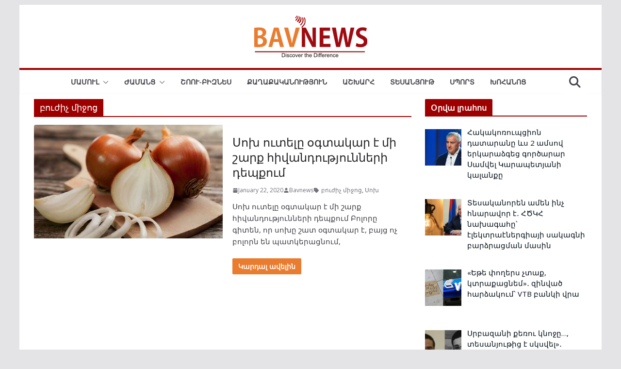

--- FILE ---
content_type: text/html; charset=UTF-8
request_url: https://bavnews.am/tag/%D5%A2%D5%B8%D6%82%D5%AA%D5%AB%D5%B9-%D5%B4%D5%AB%D5%BB%D5%B8%D6%81/
body_size: 20344
content:
		<!doctype html>
		<html lang="en-US" prefix="og: https://ogp.me/ns#">
		
<head>

			<meta charset="UTF-8"/>
		<meta name="viewport" content="width=device-width, initial-scale=1">
		<link rel="profile" href="http://gmpg.org/xfn/11"/>
		
		<style>img:is([sizes="auto" i], [sizes^="auto," i]) { contain-intrinsic-size: 3000px 1500px }</style>
	
<!-- Search Engine Optimization by Rank Math PRO - https://rankmath.com/ -->
<title>բուժիչ միջոց</title>
<meta name="robots" content="follow, noindex"/>
<meta property="og:locale" content="en_US" />
<meta property="og:type" content="article" />
<meta property="og:title" content="բուժիչ միջոց" />
<meta property="og:url" content="https://bavnews.am/tag/%d5%a2%d5%b8%d6%82%d5%aa%d5%ab%d5%b9-%d5%b4%d5%ab%d5%bb%d5%b8%d6%81/" />
<meta property="og:site_name" content="Bavnews․am" />
<meta property="og:image" content="https://bavnews.am/wp-content/uploads/2024/11/bavnews-logo-open.png" />
<meta property="og:image:secure_url" content="https://bavnews.am/wp-content/uploads/2024/11/bavnews-logo-open.png" />
<meta property="og:image:width" content="1200" />
<meta property="og:image:height" content="630" />
<meta property="og:image:alt" content="Bavnews" />
<meta property="og:image:type" content="image/png" />
<meta name="twitter:card" content="summary_large_image" />
<meta name="twitter:title" content="բուժիչ միջոց" />
<meta name="twitter:image" content="https://bavnews.am/wp-content/uploads/2024/11/bavnews-logo-open.png" />
<meta name="twitter:label1" content="Posts" />
<meta name="twitter:data1" content="1" />
<script type="application/ld+json" class="rank-math-schema-pro">{"@context":"https://schema.org","@graph":[{"@type":"Organization","@id":"https://bavnews.am/#organization","name":"Bavnews\u2024am","url":"https://bavnews.am","logo":{"@type":"ImageObject","@id":"https://bavnews.am/#logo","url":"https://bavnews.am/wp-content/uploads/2019/03/cropped-bav-news-favicon.png","contentUrl":"https://bavnews.am/wp-content/uploads/2019/03/cropped-bav-news-favicon.png","caption":"Bavnews\u2024am","inLanguage":"en-US","width":"512","height":"512"}},{"@type":"WebSite","@id":"https://bavnews.am/#website","url":"https://bavnews.am","name":"Bavnews\u2024am","publisher":{"@id":"https://bavnews.am/#organization"},"inLanguage":"en-US"},{"@type":"CollectionPage","@id":"https://bavnews.am/tag/%d5%a2%d5%b8%d6%82%d5%aa%d5%ab%d5%b9-%d5%b4%d5%ab%d5%bb%d5%b8%d6%81/#webpage","url":"https://bavnews.am/tag/%d5%a2%d5%b8%d6%82%d5%aa%d5%ab%d5%b9-%d5%b4%d5%ab%d5%bb%d5%b8%d6%81/","name":"\u0562\u0578\u0582\u056a\u056b\u0579 \u0574\u056b\u057b\u0578\u0581","isPartOf":{"@id":"https://bavnews.am/#website"},"inLanguage":"en-US"}]}</script>
<!-- /Rank Math WordPress SEO plugin -->

<link rel='dns-prefetch' href='//fonts.googleapis.com' />
<link rel="alternate" type="application/rss+xml" title="Լուրեր Հայաստանից &raquo; Feed" href="https://bavnews.am/feed/" />
<link rel="alternate" type="application/rss+xml" title="Լուրեր Հայաստանից &raquo; Comments Feed" href="https://bavnews.am/comments/feed/" />
<link rel="alternate" type="application/rss+xml" title="Լուրեր Հայաստանից &raquo; բուժիչ միջոց Tag Feed" href="https://bavnews.am/tag/%d5%a2%d5%b8%d6%82%d5%aa%d5%ab%d5%b9-%d5%b4%d5%ab%d5%bb%d5%b8%d6%81/feed/" />
<script type="text/javascript">
/* <![CDATA[ */
window._wpemojiSettings = {"baseUrl":"https:\/\/s.w.org\/images\/core\/emoji\/16.0.1\/72x72\/","ext":".png","svgUrl":"https:\/\/s.w.org\/images\/core\/emoji\/16.0.1\/svg\/","svgExt":".svg","source":{"concatemoji":"https:\/\/bavnews.am\/wp-includes\/js\/wp-emoji-release.min.js?ver=b6547fe42e0966c5dbe27f29397692a8"}};
/*! This file is auto-generated */
!function(s,n){var o,i,e;function c(e){try{var t={supportTests:e,timestamp:(new Date).valueOf()};sessionStorage.setItem(o,JSON.stringify(t))}catch(e){}}function p(e,t,n){e.clearRect(0,0,e.canvas.width,e.canvas.height),e.fillText(t,0,0);var t=new Uint32Array(e.getImageData(0,0,e.canvas.width,e.canvas.height).data),a=(e.clearRect(0,0,e.canvas.width,e.canvas.height),e.fillText(n,0,0),new Uint32Array(e.getImageData(0,0,e.canvas.width,e.canvas.height).data));return t.every(function(e,t){return e===a[t]})}function u(e,t){e.clearRect(0,0,e.canvas.width,e.canvas.height),e.fillText(t,0,0);for(var n=e.getImageData(16,16,1,1),a=0;a<n.data.length;a++)if(0!==n.data[a])return!1;return!0}function f(e,t,n,a){switch(t){case"flag":return n(e,"\ud83c\udff3\ufe0f\u200d\u26a7\ufe0f","\ud83c\udff3\ufe0f\u200b\u26a7\ufe0f")?!1:!n(e,"\ud83c\udde8\ud83c\uddf6","\ud83c\udde8\u200b\ud83c\uddf6")&&!n(e,"\ud83c\udff4\udb40\udc67\udb40\udc62\udb40\udc65\udb40\udc6e\udb40\udc67\udb40\udc7f","\ud83c\udff4\u200b\udb40\udc67\u200b\udb40\udc62\u200b\udb40\udc65\u200b\udb40\udc6e\u200b\udb40\udc67\u200b\udb40\udc7f");case"emoji":return!a(e,"\ud83e\udedf")}return!1}function g(e,t,n,a){var r="undefined"!=typeof WorkerGlobalScope&&self instanceof WorkerGlobalScope?new OffscreenCanvas(300,150):s.createElement("canvas"),o=r.getContext("2d",{willReadFrequently:!0}),i=(o.textBaseline="top",o.font="600 32px Arial",{});return e.forEach(function(e){i[e]=t(o,e,n,a)}),i}function t(e){var t=s.createElement("script");t.src=e,t.defer=!0,s.head.appendChild(t)}"undefined"!=typeof Promise&&(o="wpEmojiSettingsSupports",i=["flag","emoji"],n.supports={everything:!0,everythingExceptFlag:!0},e=new Promise(function(e){s.addEventListener("DOMContentLoaded",e,{once:!0})}),new Promise(function(t){var n=function(){try{var e=JSON.parse(sessionStorage.getItem(o));if("object"==typeof e&&"number"==typeof e.timestamp&&(new Date).valueOf()<e.timestamp+604800&&"object"==typeof e.supportTests)return e.supportTests}catch(e){}return null}();if(!n){if("undefined"!=typeof Worker&&"undefined"!=typeof OffscreenCanvas&&"undefined"!=typeof URL&&URL.createObjectURL&&"undefined"!=typeof Blob)try{var e="postMessage("+g.toString()+"("+[JSON.stringify(i),f.toString(),p.toString(),u.toString()].join(",")+"));",a=new Blob([e],{type:"text/javascript"}),r=new Worker(URL.createObjectURL(a),{name:"wpTestEmojiSupports"});return void(r.onmessage=function(e){c(n=e.data),r.terminate(),t(n)})}catch(e){}c(n=g(i,f,p,u))}t(n)}).then(function(e){for(var t in e)n.supports[t]=e[t],n.supports.everything=n.supports.everything&&n.supports[t],"flag"!==t&&(n.supports.everythingExceptFlag=n.supports.everythingExceptFlag&&n.supports[t]);n.supports.everythingExceptFlag=n.supports.everythingExceptFlag&&!n.supports.flag,n.DOMReady=!1,n.readyCallback=function(){n.DOMReady=!0}}).then(function(){return e}).then(function(){var e;n.supports.everything||(n.readyCallback(),(e=n.source||{}).concatemoji?t(e.concatemoji):e.wpemoji&&e.twemoji&&(t(e.twemoji),t(e.wpemoji)))}))}((window,document),window._wpemojiSettings);
/* ]]> */
</script>
<style id='wp-emoji-styles-inline-css' type='text/css'>

	img.wp-smiley, img.emoji {
		display: inline !important;
		border: none !important;
		box-shadow: none !important;
		height: 1em !important;
		width: 1em !important;
		margin: 0 0.07em !important;
		vertical-align: -0.1em !important;
		background: none !important;
		padding: 0 !important;
	}
</style>
<link rel='stylesheet' id='wp-block-library-css' href='https://bavnews.am/wp-includes/css/dist/block-library/style.min.css?ver=b6547fe42e0966c5dbe27f29397692a8' type='text/css' media='all' />
<style id='wp-block-library-theme-inline-css' type='text/css'>
.wp-block-audio :where(figcaption){color:#555;font-size:13px;text-align:center}.is-dark-theme .wp-block-audio :where(figcaption){color:#ffffffa6}.wp-block-audio{margin:0 0 1em}.wp-block-code{border:1px solid #ccc;border-radius:4px;font-family:Menlo,Consolas,monaco,monospace;padding:.8em 1em}.wp-block-embed :where(figcaption){color:#555;font-size:13px;text-align:center}.is-dark-theme .wp-block-embed :where(figcaption){color:#ffffffa6}.wp-block-embed{margin:0 0 1em}.blocks-gallery-caption{color:#555;font-size:13px;text-align:center}.is-dark-theme .blocks-gallery-caption{color:#ffffffa6}:root :where(.wp-block-image figcaption){color:#555;font-size:13px;text-align:center}.is-dark-theme :root :where(.wp-block-image figcaption){color:#ffffffa6}.wp-block-image{margin:0 0 1em}.wp-block-pullquote{border-bottom:4px solid;border-top:4px solid;color:currentColor;margin-bottom:1.75em}.wp-block-pullquote cite,.wp-block-pullquote footer,.wp-block-pullquote__citation{color:currentColor;font-size:.8125em;font-style:normal;text-transform:uppercase}.wp-block-quote{border-left:.25em solid;margin:0 0 1.75em;padding-left:1em}.wp-block-quote cite,.wp-block-quote footer{color:currentColor;font-size:.8125em;font-style:normal;position:relative}.wp-block-quote:where(.has-text-align-right){border-left:none;border-right:.25em solid;padding-left:0;padding-right:1em}.wp-block-quote:where(.has-text-align-center){border:none;padding-left:0}.wp-block-quote.is-large,.wp-block-quote.is-style-large,.wp-block-quote:where(.is-style-plain){border:none}.wp-block-search .wp-block-search__label{font-weight:700}.wp-block-search__button{border:1px solid #ccc;padding:.375em .625em}:where(.wp-block-group.has-background){padding:1.25em 2.375em}.wp-block-separator.has-css-opacity{opacity:.4}.wp-block-separator{border:none;border-bottom:2px solid;margin-left:auto;margin-right:auto}.wp-block-separator.has-alpha-channel-opacity{opacity:1}.wp-block-separator:not(.is-style-wide):not(.is-style-dots){width:100px}.wp-block-separator.has-background:not(.is-style-dots){border-bottom:none;height:1px}.wp-block-separator.has-background:not(.is-style-wide):not(.is-style-dots){height:2px}.wp-block-table{margin:0 0 1em}.wp-block-table td,.wp-block-table th{word-break:normal}.wp-block-table :where(figcaption){color:#555;font-size:13px;text-align:center}.is-dark-theme .wp-block-table :where(figcaption){color:#ffffffa6}.wp-block-video :where(figcaption){color:#555;font-size:13px;text-align:center}.is-dark-theme .wp-block-video :where(figcaption){color:#ffffffa6}.wp-block-video{margin:0 0 1em}:root :where(.wp-block-template-part.has-background){margin-bottom:0;margin-top:0;padding:1.25em 2.375em}
</style>
<link rel='stylesheet' id='wp-components-css' href='https://bavnews.am/wp-includes/css/dist/components/style.min.css?ver=b6547fe42e0966c5dbe27f29397692a8' type='text/css' media='all' />
<link rel='stylesheet' id='wptelegram_widget-blocks-0-css' href='https://bavnews.am/wp-content/plugins/wptelegram-widget/assets/build/dist/blocks-C9ogPNk6.css' type='text/css' media='all' />
<style id='wptelegram_widget-blocks-0-inline-css' type='text/css'>
:root {--wptelegram-widget-join-link-bg-color: #389ce9;--wptelegram-widget-join-link-color: #fff}
</style>
<link rel='stylesheet' id='wptelegram_widget-public-0-css' href='https://bavnews.am/wp-content/plugins/wptelegram-widget/assets/build/dist/public-DEib7km8.css' type='text/css' media='all' />
<style id='global-styles-inline-css' type='text/css'>
:root{--wp--preset--aspect-ratio--square: 1;--wp--preset--aspect-ratio--4-3: 4/3;--wp--preset--aspect-ratio--3-4: 3/4;--wp--preset--aspect-ratio--3-2: 3/2;--wp--preset--aspect-ratio--2-3: 2/3;--wp--preset--aspect-ratio--16-9: 16/9;--wp--preset--aspect-ratio--9-16: 9/16;--wp--preset--color--black: #000000;--wp--preset--color--cyan-bluish-gray: #abb8c3;--wp--preset--color--white: #ffffff;--wp--preset--color--pale-pink: #f78da7;--wp--preset--color--vivid-red: #cf2e2e;--wp--preset--color--luminous-vivid-orange: #ff6900;--wp--preset--color--luminous-vivid-amber: #fcb900;--wp--preset--color--light-green-cyan: #7bdcb5;--wp--preset--color--vivid-green-cyan: #00d084;--wp--preset--color--pale-cyan-blue: #8ed1fc;--wp--preset--color--vivid-cyan-blue: #0693e3;--wp--preset--color--vivid-purple: #9b51e0;--wp--preset--gradient--vivid-cyan-blue-to-vivid-purple: linear-gradient(135deg,rgba(6,147,227,1) 0%,rgb(155,81,224) 100%);--wp--preset--gradient--light-green-cyan-to-vivid-green-cyan: linear-gradient(135deg,rgb(122,220,180) 0%,rgb(0,208,130) 100%);--wp--preset--gradient--luminous-vivid-amber-to-luminous-vivid-orange: linear-gradient(135deg,rgba(252,185,0,1) 0%,rgba(255,105,0,1) 100%);--wp--preset--gradient--luminous-vivid-orange-to-vivid-red: linear-gradient(135deg,rgba(255,105,0,1) 0%,rgb(207,46,46) 100%);--wp--preset--gradient--very-light-gray-to-cyan-bluish-gray: linear-gradient(135deg,rgb(238,238,238) 0%,rgb(169,184,195) 100%);--wp--preset--gradient--cool-to-warm-spectrum: linear-gradient(135deg,rgb(74,234,220) 0%,rgb(151,120,209) 20%,rgb(207,42,186) 40%,rgb(238,44,130) 60%,rgb(251,105,98) 80%,rgb(254,248,76) 100%);--wp--preset--gradient--blush-light-purple: linear-gradient(135deg,rgb(255,206,236) 0%,rgb(152,150,240) 100%);--wp--preset--gradient--blush-bordeaux: linear-gradient(135deg,rgb(254,205,165) 0%,rgb(254,45,45) 50%,rgb(107,0,62) 100%);--wp--preset--gradient--luminous-dusk: linear-gradient(135deg,rgb(255,203,112) 0%,rgb(199,81,192) 50%,rgb(65,88,208) 100%);--wp--preset--gradient--pale-ocean: linear-gradient(135deg,rgb(255,245,203) 0%,rgb(182,227,212) 50%,rgb(51,167,181) 100%);--wp--preset--gradient--electric-grass: linear-gradient(135deg,rgb(202,248,128) 0%,rgb(113,206,126) 100%);--wp--preset--gradient--midnight: linear-gradient(135deg,rgb(2,3,129) 0%,rgb(40,116,252) 100%);--wp--preset--font-size--small: 13px;--wp--preset--font-size--medium: 20px;--wp--preset--font-size--large: 36px;--wp--preset--font-size--x-large: 42px;--wp--preset--spacing--20: 0.44rem;--wp--preset--spacing--30: 0.67rem;--wp--preset--spacing--40: 1rem;--wp--preset--spacing--50: 1.5rem;--wp--preset--spacing--60: 2.25rem;--wp--preset--spacing--70: 3.38rem;--wp--preset--spacing--80: 5.06rem;--wp--preset--shadow--natural: 6px 6px 9px rgba(0, 0, 0, 0.2);--wp--preset--shadow--deep: 12px 12px 50px rgba(0, 0, 0, 0.4);--wp--preset--shadow--sharp: 6px 6px 0px rgba(0, 0, 0, 0.2);--wp--preset--shadow--outlined: 6px 6px 0px -3px rgba(255, 255, 255, 1), 6px 6px rgba(0, 0, 0, 1);--wp--preset--shadow--crisp: 6px 6px 0px rgba(0, 0, 0, 1);}:where(body) { margin: 0; }.wp-site-blocks > .alignleft { float: left; margin-right: 2em; }.wp-site-blocks > .alignright { float: right; margin-left: 2em; }.wp-site-blocks > .aligncenter { justify-content: center; margin-left: auto; margin-right: auto; }:where(.wp-site-blocks) > * { margin-block-start: 24px; margin-block-end: 0; }:where(.wp-site-blocks) > :first-child { margin-block-start: 0; }:where(.wp-site-blocks) > :last-child { margin-block-end: 0; }:root { --wp--style--block-gap: 24px; }:root :where(.is-layout-flow) > :first-child{margin-block-start: 0;}:root :where(.is-layout-flow) > :last-child{margin-block-end: 0;}:root :where(.is-layout-flow) > *{margin-block-start: 24px;margin-block-end: 0;}:root :where(.is-layout-constrained) > :first-child{margin-block-start: 0;}:root :where(.is-layout-constrained) > :last-child{margin-block-end: 0;}:root :where(.is-layout-constrained) > *{margin-block-start: 24px;margin-block-end: 0;}:root :where(.is-layout-flex){gap: 24px;}:root :where(.is-layout-grid){gap: 24px;}.is-layout-flow > .alignleft{float: left;margin-inline-start: 0;margin-inline-end: 2em;}.is-layout-flow > .alignright{float: right;margin-inline-start: 2em;margin-inline-end: 0;}.is-layout-flow > .aligncenter{margin-left: auto !important;margin-right: auto !important;}.is-layout-constrained > .alignleft{float: left;margin-inline-start: 0;margin-inline-end: 2em;}.is-layout-constrained > .alignright{float: right;margin-inline-start: 2em;margin-inline-end: 0;}.is-layout-constrained > .aligncenter{margin-left: auto !important;margin-right: auto !important;}.is-layout-constrained > :where(:not(.alignleft):not(.alignright):not(.alignfull)){margin-left: auto !important;margin-right: auto !important;}body .is-layout-flex{display: flex;}.is-layout-flex{flex-wrap: wrap;align-items: center;}.is-layout-flex > :is(*, div){margin: 0;}body .is-layout-grid{display: grid;}.is-layout-grid > :is(*, div){margin: 0;}body{padding-top: 0px;padding-right: 0px;padding-bottom: 0px;padding-left: 0px;}a:where(:not(.wp-element-button)){text-decoration: underline;}:root :where(.wp-element-button, .wp-block-button__link){background-color: #32373c;border-width: 0;color: #fff;font-family: inherit;font-size: inherit;line-height: inherit;padding: calc(0.667em + 2px) calc(1.333em + 2px);text-decoration: none;}.has-black-color{color: var(--wp--preset--color--black) !important;}.has-cyan-bluish-gray-color{color: var(--wp--preset--color--cyan-bluish-gray) !important;}.has-white-color{color: var(--wp--preset--color--white) !important;}.has-pale-pink-color{color: var(--wp--preset--color--pale-pink) !important;}.has-vivid-red-color{color: var(--wp--preset--color--vivid-red) !important;}.has-luminous-vivid-orange-color{color: var(--wp--preset--color--luminous-vivid-orange) !important;}.has-luminous-vivid-amber-color{color: var(--wp--preset--color--luminous-vivid-amber) !important;}.has-light-green-cyan-color{color: var(--wp--preset--color--light-green-cyan) !important;}.has-vivid-green-cyan-color{color: var(--wp--preset--color--vivid-green-cyan) !important;}.has-pale-cyan-blue-color{color: var(--wp--preset--color--pale-cyan-blue) !important;}.has-vivid-cyan-blue-color{color: var(--wp--preset--color--vivid-cyan-blue) !important;}.has-vivid-purple-color{color: var(--wp--preset--color--vivid-purple) !important;}.has-black-background-color{background-color: var(--wp--preset--color--black) !important;}.has-cyan-bluish-gray-background-color{background-color: var(--wp--preset--color--cyan-bluish-gray) !important;}.has-white-background-color{background-color: var(--wp--preset--color--white) !important;}.has-pale-pink-background-color{background-color: var(--wp--preset--color--pale-pink) !important;}.has-vivid-red-background-color{background-color: var(--wp--preset--color--vivid-red) !important;}.has-luminous-vivid-orange-background-color{background-color: var(--wp--preset--color--luminous-vivid-orange) !important;}.has-luminous-vivid-amber-background-color{background-color: var(--wp--preset--color--luminous-vivid-amber) !important;}.has-light-green-cyan-background-color{background-color: var(--wp--preset--color--light-green-cyan) !important;}.has-vivid-green-cyan-background-color{background-color: var(--wp--preset--color--vivid-green-cyan) !important;}.has-pale-cyan-blue-background-color{background-color: var(--wp--preset--color--pale-cyan-blue) !important;}.has-vivid-cyan-blue-background-color{background-color: var(--wp--preset--color--vivid-cyan-blue) !important;}.has-vivid-purple-background-color{background-color: var(--wp--preset--color--vivid-purple) !important;}.has-black-border-color{border-color: var(--wp--preset--color--black) !important;}.has-cyan-bluish-gray-border-color{border-color: var(--wp--preset--color--cyan-bluish-gray) !important;}.has-white-border-color{border-color: var(--wp--preset--color--white) !important;}.has-pale-pink-border-color{border-color: var(--wp--preset--color--pale-pink) !important;}.has-vivid-red-border-color{border-color: var(--wp--preset--color--vivid-red) !important;}.has-luminous-vivid-orange-border-color{border-color: var(--wp--preset--color--luminous-vivid-orange) !important;}.has-luminous-vivid-amber-border-color{border-color: var(--wp--preset--color--luminous-vivid-amber) !important;}.has-light-green-cyan-border-color{border-color: var(--wp--preset--color--light-green-cyan) !important;}.has-vivid-green-cyan-border-color{border-color: var(--wp--preset--color--vivid-green-cyan) !important;}.has-pale-cyan-blue-border-color{border-color: var(--wp--preset--color--pale-cyan-blue) !important;}.has-vivid-cyan-blue-border-color{border-color: var(--wp--preset--color--vivid-cyan-blue) !important;}.has-vivid-purple-border-color{border-color: var(--wp--preset--color--vivid-purple) !important;}.has-vivid-cyan-blue-to-vivid-purple-gradient-background{background: var(--wp--preset--gradient--vivid-cyan-blue-to-vivid-purple) !important;}.has-light-green-cyan-to-vivid-green-cyan-gradient-background{background: var(--wp--preset--gradient--light-green-cyan-to-vivid-green-cyan) !important;}.has-luminous-vivid-amber-to-luminous-vivid-orange-gradient-background{background: var(--wp--preset--gradient--luminous-vivid-amber-to-luminous-vivid-orange) !important;}.has-luminous-vivid-orange-to-vivid-red-gradient-background{background: var(--wp--preset--gradient--luminous-vivid-orange-to-vivid-red) !important;}.has-very-light-gray-to-cyan-bluish-gray-gradient-background{background: var(--wp--preset--gradient--very-light-gray-to-cyan-bluish-gray) !important;}.has-cool-to-warm-spectrum-gradient-background{background: var(--wp--preset--gradient--cool-to-warm-spectrum) !important;}.has-blush-light-purple-gradient-background{background: var(--wp--preset--gradient--blush-light-purple) !important;}.has-blush-bordeaux-gradient-background{background: var(--wp--preset--gradient--blush-bordeaux) !important;}.has-luminous-dusk-gradient-background{background: var(--wp--preset--gradient--luminous-dusk) !important;}.has-pale-ocean-gradient-background{background: var(--wp--preset--gradient--pale-ocean) !important;}.has-electric-grass-gradient-background{background: var(--wp--preset--gradient--electric-grass) !important;}.has-midnight-gradient-background{background: var(--wp--preset--gradient--midnight) !important;}.has-small-font-size{font-size: var(--wp--preset--font-size--small) !important;}.has-medium-font-size{font-size: var(--wp--preset--font-size--medium) !important;}.has-large-font-size{font-size: var(--wp--preset--font-size--large) !important;}.has-x-large-font-size{font-size: var(--wp--preset--font-size--x-large) !important;}
:root :where(.wp-block-pullquote){font-size: 1.5em;line-height: 1.6;}
</style>
<link rel='stylesheet' id='colormag_style-css' href='https://bavnews.am/wp-content/themes/colormag-pro/style.css?ver=5.0.26' type='text/css' media='all' />
<style id='colormag_style-inline-css' type='text/css'>
.colormag-button,
			blockquote, button,
			input[type=reset],
			input[type=button],
			input[type=submit],
			.cm-home-icon.front_page_on,
			.cm-post-categories a,
			.cm-primary-nav ul li ul li:hover,
			.cm-primary-nav ul li.current-menu-item,
			.cm-primary-nav ul li.current_page_ancestor,
			.cm-primary-nav ul li.current-menu-ancestor,
			.cm-primary-nav ul li.current_page_item,
			.cm-primary-nav ul li:hover,
			.cm-primary-nav ul li.focus,
			.cm-mobile-nav li a:hover,
			.colormag-header-clean #cm-primary-nav .cm-menu-toggle:hover,
			.cm-header .cm-mobile-nav li:hover,
			.cm-header .cm-mobile-nav li.current-page-ancestor,
			.cm-header .cm-mobile-nav li.current-menu-ancestor,
			.cm-header .cm-mobile-nav li.current-page-item,
			.cm-header .cm-mobile-nav li.current-menu-item,
			.cm-primary-nav ul li.focus > a,
			.cm-layout-2 .cm-primary-nav ul ul.sub-menu li.focus > a,
			.cm-mobile-nav .current-menu-item>a, .cm-mobile-nav .current_page_item>a,
			.colormag-header-clean .cm-mobile-nav li:hover > a,
			.colormag-header-clean .cm-mobile-nav li.current-page-ancestor > a,
			.colormag-header-clean .cm-mobile-nav li.current-menu-ancestor > a,
			.colormag-header-clean .cm-mobile-nav li.current-page-item > a,
			.colormag-header-clean .cm-mobile-nav li.current-menu-item > a,
			.fa.search-top:hover,
			.widget_call_to_action .btn--primary,
			.colormag-footer--classic .cm-footer-cols .cm-row .cm-widget-title span::before,
			.colormag-footer--classic-bordered .cm-footer-cols .cm-row .cm-widget-title span::before,
			.cm-featured-posts .cm-widget-title span,
			.cm-featured-category-slider-widget .cm-slide-content .cm-entry-header-meta .cm-post-categories a,
			.cm-highlighted-posts .cm-post-content .cm-entry-header-meta .cm-post-categories a,
			.cm-category-slide-next, .cm-category-slide-prev, .slide-next,
			.slide-prev, .cm-tabbed-widget ul li, .cm-posts .wp-pagenavi .current,
			.cm-posts .wp-pagenavi a:hover, .cm-secondary .cm-widget-title span,
			.cm-posts .post .cm-post-content .cm-entry-header-meta .cm-post-categories a,
			.cm-page-header .cm-page-title span, .entry-meta .post-format i,
			.format-link, .cm-entry-button, .infinite-scroll .tg-infinite-scroll,
			.no-more-post-text, .pagination span,
			.cm-footer-cols .cm-row .cm-widget-title span,
			.advertisement_above_footer .cm-widget-title span,
			.error, .cm-primary .cm-widget-title span,
			.related-posts-wrapper.style-three .cm-post-content .cm-entry-title a:hover:before,
			.cm-slider-area .cm-widget-title span,
			.cm-beside-slider-widget .cm-widget-title span,
			.top-full-width-sidebar .cm-widget-title span,
			.wp-block-quote, .wp-block-quote.is-style-large,
			.wp-block-quote.has-text-align-right,
			.page-numbers .current, .search-wrap button,
			.cm-error-404 .cm-btn, .widget .wp-block-heading, .wp-block-search button,
			.widget a::before, .cm-post-date a::before,
			.byline a::before,
			.colormag-footer--classic-bordered .cm-widget-title::before,
			.wp-block-button__link,
			#cm-tertiary .cm-widget-title span,
			.link-pagination .post-page-numbers.current,
			.wp-block-query-pagination-numbers .page-numbers.current,
			.wp-element-button,
			.wp-block-button .wp-block-button__link,
			.wp-element-button,
			.cm-layout-2 .cm-primary-nav ul ul.sub-menu li:hover,
			.cm-layout-2 .cm-primary-nav ul ul.sub-menu li.current-menu-ancestor,
			.cm-layout-2 .cm-primary-nav ul ul.sub-menu li.current-menu-item,
			.cm-layout-2 .cm-primary-nav ul ul.sub-menu li.focus,
			.cm-primary-nav .cm-random-post a:hover,
			.cm-primary-nav .cm-home-icon a:hover,
			.tg-infinite-pagination .tg-load-more,
			.comment .comment-author-link .post-author,
			.cm-footer-builder .cm-widget-title span,
			.wp-block-search .wp-element-button:hover{background-color:#9e0000;}a,
			.cm-layout-2 #cm-primary-nav .fa.search-top:hover,
			.cm-layout-2 #cm-primary-nav.cm-mobile-nav .cm-random-post a:hover .fa-random,
			.cm-layout-2 #cm-primary-nav.cm-primary-nav .cm-random-post a:hover .fa-random,
			.cm-layout-2 .breaking-news .newsticker a:hover,
			.cm-layout-2 .cm-primary-nav ul li.current-menu-item > a,
			.cm-layout-2 .cm-primary-nav ul li.current_page_item > a,
			.cm-layout-2 .cm-primary-nav ul li:hover > a,
			.cm-layout-2 .cm-primary-nav ul li.focus > a
			.dark-skin .cm-layout-2-style-1 #cm-primary-nav.cm-primary-nav .cm-home-icon:hover .fa,
			.byline a:hover, .comments a:hover, .cm-edit-link a:hover, .cm-post-date a:hover,
			.social-links:not(.cm-header-actions .social-links) i.fa:hover, .cm-tag-links a:hover,
			.colormag-header-clean .social-links li:hover i.fa, .cm-layout-2-style-1 .social-links li:hover i.fa,
			.colormag-header-clean .breaking-news .newsticker a:hover, .widget_featured_posts .article-content .cm-entry-title a:hover,
			.widget_featured_slider .slide-content .cm-below-entry-meta .byline a:hover,
			.widget_featured_slider .slide-content .cm-below-entry-meta .comments a:hover,
			.widget_featured_slider .slide-content .cm-below-entry-meta .cm-post-date a:hover,
			.widget_featured_slider .slide-content .cm-entry-title a:hover,
			.widget_block_picture_news.widget_featured_posts .article-content .cm-entry-title a:hover,
			.widget_highlighted_posts .article-content .cm-below-entry-meta .byline a:hover,
			.widget_highlighted_posts .article-content .cm-below-entry-meta .comments a:hover,
			.widget_highlighted_posts .article-content .cm-below-entry-meta .cm-post-date a:hover,
			.widget_highlighted_posts .article-content .cm-entry-title a:hover, i.fa-arrow-up, i.fa-arrow-down,
			.cm-site-title a, #content .post .article-content .cm-entry-title a:hover, .entry-meta .byline i,
			.entry-meta .cat-links i, .entry-meta a, .post .cm-entry-title a:hover, .search .cm-entry-title a:hover,
			.entry-meta .comments-link a:hover, .entry-meta .cm-edit-link a:hover, .entry-meta .cm-post-date a:hover,
			.entry-meta .cm-tag-links a:hover, .single #content .tags a:hover, .count, .next a:hover, .previous a:hover,
			.related-posts-main-title .fa, .single-related-posts .article-content .cm-entry-title a:hover,
			.pagination a span:hover,
			#content .comments-area a.comment-cm-edit-link:hover, #content .comments-area a.comment-permalink:hover,
			#content .comments-area article header cite a:hover, .comments-area .comment-author-link a:hover,
			.comment .comment-reply-link:hover,
			.nav-next a, .nav-previous a,
			#cm-footer .cm-footer-menu ul li a:hover,
			.cm-footer-cols .cm-row a:hover, a#scroll-up i, .related-posts-wrapper-flyout .cm-entry-title a:hover,
			.human-diff-time .human-diff-time-display:hover,
			.cm-layout-2-style-1 #cm-primary-nav .fa:hover,
			.cm-footer-bar a,
			.cm-post-date a:hover,
			.cm-author a:hover,
			.cm-comments-link a:hover,
			.cm-tag-links a:hover,
			.cm-edit-link a:hover,
			.cm-footer-bar .copyright a,
			.cm-featured-posts .cm-entry-title a:hover,
            .cm-featured-posts--style-5.cm-featured-posts .cm-post-title-below-image .cm-post .cm-post-content .cm-entry-title a:hover,
			.cm-posts .post .cm-post-content .cm-entry-title a:hover,
			.cm-posts .post .single-title-above .cm-entry-title a:hover,
			.cm-layout-2 .cm-primary-nav ul li:hover > a,
			.cm-layout-2 #cm-primary-nav .fa:hover,
			.cm-entry-title a:hover,
			button:hover, input[type="button"]:hover,
			input[type="reset"]:hover,
			input[type="submit"]:hover,
			.wp-block-button .wp-block-button__link:hover,
			.cm-button:hover,
			.wp-element-button:hover,
			li.product .added_to_cart:hover,
			.comments-area .comment-permalink:hover{color:#9e0000;}#cm-primary-nav,
			.cm-contained .cm-header-2 .cm-row, .cm-header-builder.cm-full-width .cm-main-header .cm-header-bottom-row{border-top-color:#9e0000;}.cm-layout-2 #cm-primary-nav,
			.cm-layout-2 .cm-primary-nav ul ul.sub-menu li:hover,
			.cm-layout-2 .cm-primary-nav ul > li:hover > a,
			.cm-layout-2 .cm-primary-nav ul > li.current-menu-item > a,
			.cm-layout-2 .cm-primary-nav ul > li.current-menu-ancestor > a,
			.cm-layout-2 .cm-primary-nav ul ul.sub-menu li.current-menu-ancestor,
			.cm-layout-2 .cm-primary-nav ul ul.sub-menu li.current-menu-item,
			.cm-layout-2 .cm-primary-nav ul ul.sub-menu li.focus,
			cm-layout-2 .cm-primary-nav ul ul.sub-menu li.current-menu-ancestor,
			cm-layout-2 .cm-primary-nav ul ul.sub-menu li.current-menu-item,
			cm-layout-2 #cm-primary-nav .cm-menu-toggle:hover,
			cm-layout-2 #cm-primary-nav.cm-mobile-nav .cm-menu-toggle,
			cm-layout-2 .cm-primary-nav ul > li:hover > a,
			cm-layout-2 .cm-primary-nav ul > li.current-menu-item > a,
			cm-layout-2 .cm-primary-nav ul > li.current-menu-ancestor > a,
			.cm-layout-2 .cm-primary-nav ul li.focus > a, .pagination a span:hover,
			.cm-error-404 .cm-btn,
			.single-post .cm-post-categories a::after,
			.widget .block-title,
			.cm-layout-2 .cm-primary-nav ul li.focus > a,
			button,
			input[type="button"],
			input[type="reset"],
			input[type="submit"],
			.wp-block-button .wp-block-button__link,
			.cm-button,
			.wp-element-button,
			li.product .added_to_cart{border-color:#9e0000;}.cm-secondary .cm-widget-title,
			#cm-tertiary .cm-widget-title,
			.widget_featured_posts .widget-title,
			#secondary .widget-title,
			#cm-tertiary .widget-title,
			.cm-page-header .cm-page-title,
			.cm-footer-cols .cm-row .widget-title,
			.advertisement_above_footer .widget-title,
			#primary .widget-title,
			.widget_slider_area .widget-title,
			.widget_beside_slider .widget-title,
			.top-full-width-sidebar .widget-title,
			.cm-footer-cols .cm-row .cm-widget-title,
			.cm-footer-bar .copyright a,
			.cm-layout-2.cm-layout-2-style-2 #cm-primary-nav,
			.cm-layout-2 .cm-primary-nav ul > li:hover > a,
			.cm-footer-builder .cm-widget-title,
			.cm-layout-2 .cm-primary-nav ul > li.current-menu-item > a{border-bottom-color:#9e0000;}.cm-entry-summary a,
			.mzb-featured-categories .mzb-post-title a,
			.mzb-tab-post .mzb-post-title a,
			.mzb-post-list .mzb-post-title a,
			.mzb-featured-posts .mzb-post-title a,
			.mzb-featured-categories .mzb-post-title a{color:#9f0a10;}.post .cm-entry-summary a:hover,
			.mzb-featured-categories .mzb-post-title a:hover,
			.mzb-tab-post .mzb-post-title a:hover,
			.mzb-post-list .mzb-post-title a:hover,
			.mzb-featured-posts .mzb-post-title a:hover,
			.mzb-featured-categories .mzb-post-title a:hover{color:#e46a0f;}.breaking-news ul li a{font-style:normal;text-transform:none;font-weight:400;font-size:6px;line-height:18;}.breaking-news .breaking-news-latest{font-style:normal;text-transform:none;font-weight:400;font-size:15px;letter-spacing:19px;}@media screen and (min-width: 992px) {.cm-primary{width:70%;}.cm-secondary {width:30%;}}.cm-header .cm-menu-toggle svg,
			.cm-header .cm-menu-toggle svg{fill:#fff;}.type-page .cm-entry-title,
			.type-page .cm-entry-title a{color:#3f3f46;}.cm-post-date a,
			.human-diff-time .human-diff-time-display,
			.cm-total-views,
			.cm-author a,
			cm-post-views,
			.total-views,
			.cm-edit-link a,
			.cm-comments-link a,
			.cm-reading-time,
			.dark-skin .cm-post-date a,
			.dark-skin .cm-author a,
			.dark-skin .cm-comments-link a,
			.dark-skin .cm-posts .post .cm-post-content .cm-below-entry-meta .cm-post-views span,
			.cm-footer-cols .cm-reading-time{color:#71717A;}body{background-color:eaeaea;background-position:;background-size:contain;background-attachment:fixed;background-repeat:no-repeat;}.colormag-button,
			input[type="reset"],
			input[type="button"],
			input[type="submit"],
			button,
			.cm-entry-button,
			.wp-block-button .wp-block-button__link{background-color:#ea7c2f;}.cm-footer-bar-area .cm-footer-bar__2{color:#ffffff;}.cm-footer-bar-area .cm-footer-bar__1 ul li a{color:#ffffff;}#cm-footer .cm-footer-menu ul li a:hover{color:#9e0000;}.cm-footer-bar-area .cm-footer-bar__2,
			.cm-footer-bar-area .cm-footer-bar__2 p{}.cm-footer-bar-area .cm-footer-bar__1 a{font-style:default;text-transform:default;font-weight:400;font-size:12px;line-height:1.5;}.colormag-button, input[type="reset"], input[type="button"], input[type="submit"], button, .more-link, .wp-block-button .wp-block-button__link{border-radius:3px;}body,
			button,
			input,
			select,
			textarea,
			blockquote p,
			.entry-meta,
			.cm-entry-button,
			dl,
			.previous a,
			.next a,
			.nav-previous a,
			.nav-next a,
			#respond h3#reply-title #cancel-comment-reply-link,
			#respond form input[type="text"],
			#respond form textarea,
			.cm-secondary .widget,
			.cm-error-404 .widget,
			.cm-entry-summary p{font-size:15px;line-height:1.6;}h2{font-size:26px;}h3{font-size:22px;}h4{font-weight:400;font-size:20px;}h5{font-weight:400;font-size:20px;}.nav-links .page-numbers{justify-content:flex-start;}.colormag-button,
			blockquote, button,
			input[type=reset],
			input[type=button],
			input[type=submit],
			.cm-home-icon.front_page_on,
			.cm-post-categories a,
			.cm-primary-nav ul li ul li:hover,
			.cm-primary-nav ul li.current-menu-item,
			.cm-primary-nav ul li.current_page_ancestor,
			.cm-primary-nav ul li.current-menu-ancestor,
			.cm-primary-nav ul li.current_page_item,
			.cm-primary-nav ul li:hover,
			.cm-primary-nav ul li.focus,
			.cm-mobile-nav li a:hover,
			.colormag-header-clean #cm-primary-nav .cm-menu-toggle:hover,
			.cm-header .cm-mobile-nav li:hover,
			.cm-header .cm-mobile-nav li.current-page-ancestor,
			.cm-header .cm-mobile-nav li.current-menu-ancestor,
			.cm-header .cm-mobile-nav li.current-page-item,
			.cm-header .cm-mobile-nav li.current-menu-item,
			.cm-primary-nav ul li.focus > a,
			.cm-layout-2 .cm-primary-nav ul ul.sub-menu li.focus > a,
			.cm-mobile-nav .current-menu-item>a, .cm-mobile-nav .current_page_item>a,
			.colormag-header-clean .cm-mobile-nav li:hover > a,
			.colormag-header-clean .cm-mobile-nav li.current-page-ancestor > a,
			.colormag-header-clean .cm-mobile-nav li.current-menu-ancestor > a,
			.colormag-header-clean .cm-mobile-nav li.current-page-item > a,
			.colormag-header-clean .cm-mobile-nav li.current-menu-item > a,
			.fa.search-top:hover,
			.widget_call_to_action .btn--primary,
			.colormag-footer--classic .cm-footer-cols .cm-row .cm-widget-title span::before,
			.colormag-footer--classic-bordered .cm-footer-cols .cm-row .cm-widget-title span::before,
			.cm-featured-posts .cm-widget-title span,
			.cm-featured-category-slider-widget .cm-slide-content .cm-entry-header-meta .cm-post-categories a,
			.cm-highlighted-posts .cm-post-content .cm-entry-header-meta .cm-post-categories a,
			.cm-category-slide-next, .cm-category-slide-prev, .slide-next,
			.slide-prev, .cm-tabbed-widget ul li, .cm-posts .wp-pagenavi .current,
			.cm-posts .wp-pagenavi a:hover, .cm-secondary .cm-widget-title span,
			.cm-posts .post .cm-post-content .cm-entry-header-meta .cm-post-categories a,
			.cm-page-header .cm-page-title span, .entry-meta .post-format i,
			.format-link, .cm-entry-button, .infinite-scroll .tg-infinite-scroll,
			.no-more-post-text, .pagination span,
			.cm-footer-cols .cm-row .cm-widget-title span,
			.advertisement_above_footer .cm-widget-title span,
			.error, .cm-primary .cm-widget-title span,
			.related-posts-wrapper.style-three .cm-post-content .cm-entry-title a:hover:before,
			.cm-slider-area .cm-widget-title span,
			.cm-beside-slider-widget .cm-widget-title span,
			.top-full-width-sidebar .cm-widget-title span,
			.wp-block-quote, .wp-block-quote.is-style-large,
			.wp-block-quote.has-text-align-right,
			.page-numbers .current, .search-wrap button,
			.cm-error-404 .cm-btn, .widget .wp-block-heading, .wp-block-search button,
			.widget a::before, .cm-post-date a::before,
			.byline a::before,
			.colormag-footer--classic-bordered .cm-widget-title::before,
			.wp-block-button__link,
			#cm-tertiary .cm-widget-title span,
			.link-pagination .post-page-numbers.current,
			.wp-block-query-pagination-numbers .page-numbers.current,
			.wp-element-button,
			.wp-block-button .wp-block-button__link,
			.wp-element-button,
			.cm-layout-2 .cm-primary-nav ul ul.sub-menu li:hover,
			.cm-layout-2 .cm-primary-nav ul ul.sub-menu li.current-menu-ancestor,
			.cm-layout-2 .cm-primary-nav ul ul.sub-menu li.current-menu-item,
			.cm-layout-2 .cm-primary-nav ul ul.sub-menu li.focus,
			.cm-primary-nav .cm-random-post a:hover,
			.cm-primary-nav .cm-home-icon a:hover,
			.tg-infinite-pagination .tg-load-more,
			.comment .comment-author-link .post-author,
			.cm-footer-builder .cm-widget-title span,
			.wp-block-search .wp-element-button:hover{background-color:#9e0000;}a,
			.cm-layout-2 #cm-primary-nav .fa.search-top:hover,
			.cm-layout-2 #cm-primary-nav.cm-mobile-nav .cm-random-post a:hover .fa-random,
			.cm-layout-2 #cm-primary-nav.cm-primary-nav .cm-random-post a:hover .fa-random,
			.cm-layout-2 .breaking-news .newsticker a:hover,
			.cm-layout-2 .cm-primary-nav ul li.current-menu-item > a,
			.cm-layout-2 .cm-primary-nav ul li.current_page_item > a,
			.cm-layout-2 .cm-primary-nav ul li:hover > a,
			.cm-layout-2 .cm-primary-nav ul li.focus > a
			.dark-skin .cm-layout-2-style-1 #cm-primary-nav.cm-primary-nav .cm-home-icon:hover .fa,
			.byline a:hover, .comments a:hover, .cm-edit-link a:hover, .cm-post-date a:hover,
			.social-links:not(.cm-header-actions .social-links) i.fa:hover, .cm-tag-links a:hover,
			.colormag-header-clean .social-links li:hover i.fa, .cm-layout-2-style-1 .social-links li:hover i.fa,
			.colormag-header-clean .breaking-news .newsticker a:hover, .widget_featured_posts .article-content .cm-entry-title a:hover,
			.widget_featured_slider .slide-content .cm-below-entry-meta .byline a:hover,
			.widget_featured_slider .slide-content .cm-below-entry-meta .comments a:hover,
			.widget_featured_slider .slide-content .cm-below-entry-meta .cm-post-date a:hover,
			.widget_featured_slider .slide-content .cm-entry-title a:hover,
			.widget_block_picture_news.widget_featured_posts .article-content .cm-entry-title a:hover,
			.widget_highlighted_posts .article-content .cm-below-entry-meta .byline a:hover,
			.widget_highlighted_posts .article-content .cm-below-entry-meta .comments a:hover,
			.widget_highlighted_posts .article-content .cm-below-entry-meta .cm-post-date a:hover,
			.widget_highlighted_posts .article-content .cm-entry-title a:hover, i.fa-arrow-up, i.fa-arrow-down,
			.cm-site-title a, #content .post .article-content .cm-entry-title a:hover, .entry-meta .byline i,
			.entry-meta .cat-links i, .entry-meta a, .post .cm-entry-title a:hover, .search .cm-entry-title a:hover,
			.entry-meta .comments-link a:hover, .entry-meta .cm-edit-link a:hover, .entry-meta .cm-post-date a:hover,
			.entry-meta .cm-tag-links a:hover, .single #content .tags a:hover, .count, .next a:hover, .previous a:hover,
			.related-posts-main-title .fa, .single-related-posts .article-content .cm-entry-title a:hover,
			.pagination a span:hover,
			#content .comments-area a.comment-cm-edit-link:hover, #content .comments-area a.comment-permalink:hover,
			#content .comments-area article header cite a:hover, .comments-area .comment-author-link a:hover,
			.comment .comment-reply-link:hover,
			.nav-next a, .nav-previous a,
			#cm-footer .cm-footer-menu ul li a:hover,
			.cm-footer-cols .cm-row a:hover, a#scroll-up i, .related-posts-wrapper-flyout .cm-entry-title a:hover,
			.human-diff-time .human-diff-time-display:hover,
			.cm-layout-2-style-1 #cm-primary-nav .fa:hover,
			.cm-footer-bar a,
			.cm-post-date a:hover,
			.cm-author a:hover,
			.cm-comments-link a:hover,
			.cm-tag-links a:hover,
			.cm-edit-link a:hover,
			.cm-footer-bar .copyright a,
			.cm-featured-posts .cm-entry-title a:hover,
            .cm-featured-posts--style-5.cm-featured-posts .cm-post-title-below-image .cm-post .cm-post-content .cm-entry-title a:hover,
			.cm-posts .post .cm-post-content .cm-entry-title a:hover,
			.cm-posts .post .single-title-above .cm-entry-title a:hover,
			.cm-layout-2 .cm-primary-nav ul li:hover > a,
			.cm-layout-2 #cm-primary-nav .fa:hover,
			.cm-entry-title a:hover,
			button:hover, input[type="button"]:hover,
			input[type="reset"]:hover,
			input[type="submit"]:hover,
			.wp-block-button .wp-block-button__link:hover,
			.cm-button:hover,
			.wp-element-button:hover,
			li.product .added_to_cart:hover,
			.comments-area .comment-permalink:hover{color:#9e0000;}#cm-primary-nav,
			.cm-contained .cm-header-2 .cm-row, .cm-header-builder.cm-full-width .cm-main-header .cm-header-bottom-row{border-top-color:#9e0000;}.cm-layout-2 #cm-primary-nav,
			.cm-layout-2 .cm-primary-nav ul ul.sub-menu li:hover,
			.cm-layout-2 .cm-primary-nav ul > li:hover > a,
			.cm-layout-2 .cm-primary-nav ul > li.current-menu-item > a,
			.cm-layout-2 .cm-primary-nav ul > li.current-menu-ancestor > a,
			.cm-layout-2 .cm-primary-nav ul ul.sub-menu li.current-menu-ancestor,
			.cm-layout-2 .cm-primary-nav ul ul.sub-menu li.current-menu-item,
			.cm-layout-2 .cm-primary-nav ul ul.sub-menu li.focus,
			cm-layout-2 .cm-primary-nav ul ul.sub-menu li.current-menu-ancestor,
			cm-layout-2 .cm-primary-nav ul ul.sub-menu li.current-menu-item,
			cm-layout-2 #cm-primary-nav .cm-menu-toggle:hover,
			cm-layout-2 #cm-primary-nav.cm-mobile-nav .cm-menu-toggle,
			cm-layout-2 .cm-primary-nav ul > li:hover > a,
			cm-layout-2 .cm-primary-nav ul > li.current-menu-item > a,
			cm-layout-2 .cm-primary-nav ul > li.current-menu-ancestor > a,
			.cm-layout-2 .cm-primary-nav ul li.focus > a, .pagination a span:hover,
			.cm-error-404 .cm-btn,
			.single-post .cm-post-categories a::after,
			.widget .block-title,
			.cm-layout-2 .cm-primary-nav ul li.focus > a,
			button,
			input[type="button"],
			input[type="reset"],
			input[type="submit"],
			.wp-block-button .wp-block-button__link,
			.cm-button,
			.wp-element-button,
			li.product .added_to_cart{border-color:#9e0000;}.cm-secondary .cm-widget-title,
			#cm-tertiary .cm-widget-title,
			.widget_featured_posts .widget-title,
			#secondary .widget-title,
			#cm-tertiary .widget-title,
			.cm-page-header .cm-page-title,
			.cm-footer-cols .cm-row .widget-title,
			.advertisement_above_footer .widget-title,
			#primary .widget-title,
			.widget_slider_area .widget-title,
			.widget_beside_slider .widget-title,
			.top-full-width-sidebar .widget-title,
			.cm-footer-cols .cm-row .cm-widget-title,
			.cm-footer-bar .copyright a,
			.cm-layout-2.cm-layout-2-style-2 #cm-primary-nav,
			.cm-layout-2 .cm-primary-nav ul > li:hover > a,
			.cm-footer-builder .cm-widget-title,
			.cm-layout-2 .cm-primary-nav ul > li.current-menu-item > a{border-bottom-color:#9e0000;}.cm-entry-summary a,
			.mzb-featured-categories .mzb-post-title a,
			.mzb-tab-post .mzb-post-title a,
			.mzb-post-list .mzb-post-title a,
			.mzb-featured-posts .mzb-post-title a,
			.mzb-featured-categories .mzb-post-title a{color:#9f0a10;}.post .cm-entry-summary a:hover,
			.mzb-featured-categories .mzb-post-title a:hover,
			.mzb-tab-post .mzb-post-title a:hover,
			.mzb-post-list .mzb-post-title a:hover,
			.mzb-featured-posts .mzb-post-title a:hover,
			.mzb-featured-categories .mzb-post-title a:hover{color:#e46a0f;}.breaking-news ul li a{font-style:normal;text-transform:none;font-weight:400;font-size:6px;line-height:18;}.breaking-news .breaking-news-latest{font-style:normal;text-transform:none;font-weight:400;font-size:15px;letter-spacing:19px;}@media screen and (min-width: 992px) {.cm-primary{width:70%;}.cm-secondary {width:30%;}}.cm-header .cm-menu-toggle svg,
			.cm-header .cm-menu-toggle svg{fill:#fff;}.type-page .cm-entry-title,
			.type-page .cm-entry-title a{color:#3f3f46;}.cm-post-date a,
			.human-diff-time .human-diff-time-display,
			.cm-total-views,
			.cm-author a,
			cm-post-views,
			.total-views,
			.cm-edit-link a,
			.cm-comments-link a,
			.cm-reading-time,
			.dark-skin .cm-post-date a,
			.dark-skin .cm-author a,
			.dark-skin .cm-comments-link a,
			.dark-skin .cm-posts .post .cm-post-content .cm-below-entry-meta .cm-post-views span,
			.cm-footer-cols .cm-reading-time{color:#71717A;}body{background-color:eaeaea;background-position:;background-size:contain;background-attachment:fixed;background-repeat:no-repeat;}.colormag-button,
			input[type="reset"],
			input[type="button"],
			input[type="submit"],
			button,
			.cm-entry-button,
			.wp-block-button .wp-block-button__link{background-color:#ea7c2f;}.cm-footer-bar-area .cm-footer-bar__2{color:#ffffff;}.cm-footer-bar-area .cm-footer-bar__1 ul li a{color:#ffffff;}#cm-footer .cm-footer-menu ul li a:hover{color:#9e0000;}.cm-footer-bar-area .cm-footer-bar__2,
			.cm-footer-bar-area .cm-footer-bar__2 p{}.cm-footer-bar-area .cm-footer-bar__1 a{font-style:default;text-transform:default;font-weight:400;font-size:12px;line-height:1.5;}.colormag-button, input[type="reset"], input[type="button"], input[type="submit"], button, .more-link, .wp-block-button .wp-block-button__link{border-radius:3px;}body,
			button,
			input,
			select,
			textarea,
			blockquote p,
			.entry-meta,
			.cm-entry-button,
			dl,
			.previous a,
			.next a,
			.nav-previous a,
			.nav-next a,
			#respond h3#reply-title #cancel-comment-reply-link,
			#respond form input[type="text"],
			#respond form textarea,
			.cm-secondary .widget,
			.cm-error-404 .widget,
			.cm-entry-summary p{font-size:15px;line-height:1.6;}h2{font-size:26px;}h3{font-size:22px;}h4{font-weight:400;font-size:20px;}h5{font-weight:400;font-size:20px;}.nav-links .page-numbers{justify-content:flex-start;}.cm-header-builder .breaking-news-latest .newsticker li a, .cm-header-builder .cm-newsticker li a{font-size:6px;line-height:18;}.cm-header-builder .cm-header-top-row{background-color:#f4f4f5;}.cm-header-builder .cm-header-main-row{background-color:#ffffff;}.cm-header-builder.cm-full-width .cm-desktop-row.cm-main-header .cm-header-bottom-row, .cm-header-builder.cm-full-width .cm-mobile-row .cm-header-bottom-row{background-color:#ffffff;}.cm-header-builder.cm-full-width .cm-desktop-row.cm-main-header .cm-header-bottom-row, .cm-header-builder.cm-full-width .cm-mobile-row .cm-header-bottom-row{border-top-width:4px;}.cm-header-builder.cm-full-width .cm-desktop-row.cm-main-header .cm-header-bottom-row, .cm-header-builder.cm-full-width .cm-mobile-row .cm-header-bottom-row{border-color:#9e0000;}.cm-header-builder.cm-full-width .cm-desktop-row.cm-main-header .cm-header-bottom-row, .cm-header-builder.cm-full-width .cm-mobile-row .cm-header-bottom-row{color:#ffffff;}.cm-header-builder .cm-primary-nav ul li a{color:#3f3f46;}.cm-header-builder .cm-primary-nav .cm-submenu-toggle .cm-icon{fill:#3f3f46;}.cm-header-builder .cm-primary-nav ul li:hover > a{color:#9e0000;}.cm-header-builder .cm-primary-nav li:hover > .cm-submenu-toggle .cm-icon{fill:#9e0000;}.cm-header-builder .cm-primary-nav ul li.current_page_item > a{color:#ffffff;}.cm-header-builder .cm-primary-nav li.current_page_item > .cm-submenu-toggle .cm-icon{fill:#ffffff;}.cm-header-builder .cm-primary-nav ul li:hover{background:#ffffff;}.cm-header-builder .cm-primary-nav .sub-menu, .cm-header-builder .cm-primary-nav .children{background-color:#ffffff;}.cm-header-builder .cm-top-search .search-top::before, .cm-header-builder .cm-search-box .search-wrap .search-icon::before{color:#3f3f46;}.cm-header-builder .cm-random-post .cm-icon--random-fill{fill:#fff;}.cm-header-builder .cm-toggle-button,.cm-header-builder .cm-mobile-row .cm-menu-toggle svg{fill:var(--colormag-color-9);}.cm-footer-builder .cm-footer-nav ul li a{color:#ffffff;}.cm-footer-builder .cm-footer-nav ul li a:hover{color:#9e0000;}.cm-footer-builder .cm-footer-nav ul li a{font-style:default;text-transform:default;font-size:12px;line-height:1.5;}.cm-footer-builder .cm-footer-main-row{padding-top:20px;padding-bottom:20px;}.cm-footer-builder .cm-footer-main-row{border-top-width:0px;border-right-width:0px;border-bottom-width:0px;border-left-width:0px;}.cm-footer-builder .cm-bottom-row{height:px;}.cm-footer-builder .cm-footer-bottom-row .cm-container{max-width:px;}.cm-footer-builder .cm-footer-bottom-row{background-color:#35353c;}.cm-footer-builder .cm-footer-bottom-row{padding-top:20px;padding-right:5px;padding-bottom:20px;padding-left:5px;}.cm-footer-builder .cm-footer-bottom-row{}.cm-footer-builder .cm-footer-bottom-row{border-top-width:0px;border-right-width:0px;border-bottom-width:0px;}.cm-footer-builder .cm-footer-bottom-row{border-color:#27272a;}.cm-header-builder .cm-mobile-nav ul li a{color:#000000;}.cm-header-builder .cm-mobile-nav ul li:hover a{color:#ffffff;}.cm-mobile-nav ul li{background-color:#efefef;}.cm-header-builder .cm-mobile-nav ul li a{font-weight:600;font-size:14px;}.cm-footer-builder .cm-copyright{color:#ffffff;}.cm-footer-builder .cm-copyright a{color:#ffffff;}.cm-footer-builder .cm-copyright a:hover{color:#9f0a10;}.cm-footer-builder .cm-copyright{}.cm-footer-builder .cm-copyright{}.cm-mobile-nav .cm-mobile-menu--open{background-color:#4e4a4a;}:root{--top-grid-columns: 4;
			--main-grid-columns: 4;
			--bottom-grid-columns: 2;
			}.cm-footer-builder .cm-footer-main-row .cm-main-row { grid-template-columns: 2fr 1fr 1fr 1fr; }.cm-footer-builder .cm-footer-main-row .cm-footer-col{flex-direction: column;}.cm-footer-builder .cm-footer-top-row .cm-footer-col{flex-direction: column;} :root{--colormag-color-1: #eaf3fb;--colormag-color-2: #bfdcf3;--colormag-color-3: #94c4eb;--colormag-color-4: #6aace2;--colormag-color-5: #257bc1;--colormag-color-6: #1d6096;--colormag-color-7: #15446b;--colormag-color-8: #0c2941;--colormag-color-9: #040e16;}.mzb-featured-posts, .mzb-social-icon, .mzb-featured-categories, .mzb-social-icons-insert{--color--light--primary:rgba(158,0,0,0.1);}body{--color--light--primary:#9e0000;--color--primary:#9e0000;}body{--color--gray:#71717A;}
</style>
<link rel='stylesheet' id='colormag_dark_style-css' href='https://bavnews.am/wp-content/themes/colormag-pro/dark.css?ver=5.0.26' type='text/css' media='all' />
<link rel='stylesheet' id='colormag-new-news-ticker-css-css' href='https://bavnews.am/wp-content/themes/colormag-pro/assets/css/jquery.newsticker.css?ver=5.0.26' type='text/css' media='all' />
<link rel='stylesheet' id='colormag-featured-image-popup-css-css' href='https://bavnews.am/wp-content/themes/colormag-pro/assets/js/magnific-popup/magnific-popup.min.css?ver=5.0.26' type='text/css' media='all' />
<link rel='stylesheet' id='font-awesome-4-css' href='https://bavnews.am/wp-content/themes/colormag-pro/assets/library/font-awesome/css/v4-shims.min.css?ver=4.7.0' type='text/css' media='all' />
<link rel='stylesheet' id='font-awesome-all-css' href='https://bavnews.am/wp-content/themes/colormag-pro/assets/library/font-awesome/css/all.min.css?ver=6.2.4' type='text/css' media='all' />
<link rel='stylesheet' id='font-awesome-solid-css' href='https://bavnews.am/wp-content/themes/colormag-pro/assets/library/font-awesome/css/v4-font-face.min.css?ver=6.2.4' type='text/css' media='all' />
<link rel='stylesheet' id='colormag_google_fonts-css' href='https://fonts.googleapis.com/css?family=Open+Sans%3A0&#038;ver=5.0.26' type='text/css' media='all' />
<link rel='stylesheet' id='recent-posts-widget-with-thumbnails-public-style-css' href='https://bavnews.am/wp-content/plugins/recent-posts-widget-with-thumbnails/public.css?ver=7.1.1' type='text/css' media='all' />
<link rel='stylesheet' id='jquery-lazyloadxt-spinner-css-css' href='//bavnews.am/wp-content/plugins/a3-lazy-load/assets/css/jquery.lazyloadxt.spinner.css?ver=b6547fe42e0966c5dbe27f29397692a8' type='text/css' media='all' />
<link rel='stylesheet' id='a3a3_lazy_load-css' href='//bavnews.am/wp-content/uploads/sass/a3_lazy_load.min.css?ver=1732823874' type='text/css' media='all' />
<script type="text/javascript" src="https://bavnews.am/wp-includes/js/jquery/jquery.min.js?ver=3.7.1" id="jquery-core-js"></script>
<script type="text/javascript" src="https://bavnews.am/wp-includes/js/jquery/jquery-migrate.min.js?ver=3.4.1" id="jquery-migrate-js"></script>
<!--[if lte IE 8]>
<script type="text/javascript" src="https://bavnews.am/wp-content/themes/colormag-pro/assets/js/html5shiv.min.js?ver=5.0.26" id="html5-js"></script>
<![endif]-->
<link rel="https://api.w.org/" href="https://bavnews.am/wp-json/" /><link rel="alternate" title="JSON" type="application/json" href="https://bavnews.am/wp-json/wp/v2/tags/13824" /><link rel="EditURI" type="application/rsd+xml" title="RSD" href="https://bavnews.am/xmlrpc.php?rsd" />

<link rel="icon" href="https://bavnews.am/wp-content/uploads/2019/03/cropped-bav-news-favicon-1-32x32.png" sizes="32x32" />
<link rel="icon" href="https://bavnews.am/wp-content/uploads/2019/03/cropped-bav-news-favicon-1-192x192.png" sizes="192x192" />
<link rel="apple-touch-icon" href="https://bavnews.am/wp-content/uploads/2019/03/cropped-bav-news-favicon-1-180x180.png" />
<meta name="msapplication-TileImage" content="https://bavnews.am/wp-content/uploads/2019/03/cropped-bav-news-favicon-1-270x270.png" />
		<style type="text/css" id="wp-custom-css">
			.rpwwt-widget ul{
    overflow: hidden;
    overflow-y: auto;
    height: 628px;
}
.cm-footer-builder .cm-footer-nav ul li a{
    font-size: 12px;
}
	.cm-header-builder .fa.search-top, .cm-header-builder .search-wrap button {
    background-color: #9e0000;
}
.cm-header-builder .fa.search-top{
	background-color: #fff;
}
.cm-header-builder .fa.search-top:hover{
	background-color: #fff;
}

.search-form-top input.s {
    border: 1px solid #e4e4e7;
}

.type-page .cm-entry-title, .type-page .cm-entry-title a{
	color: #000;
}

.single-post .rpwwt-widget ul {
    overflow: hidden;
    overflow-y: auto;
    height: 1000px; /* Height for scrollable area */
}

#sticky-footer-ad {
  position: fixed;
  left: 0; 
  bottom: 0;
  width: 100%; 
  text-align: center;
  z-index: 9999;
  pointer-events: none;
}

#sticky-footer-ad div {
  pointer-events: auto;
}

/* Override the existing rule to remove underline */
:root :where(a:where(:not(.wp-element-button))) {
    text-decoration: none;
}

@media (max-width: 768px) {
	.search-form-top.show{
		width: 85%;
	}
.cm-site-branding img{

height: 45px;

}

}

.cm-content {
    padding-top: 10px !important;
}

.cm-header-1 .cm-row {
    gap: 0 !important;
}

.cm-view-all-link {
    color: #ffffff;
    background: #c05306;
    transition: all 0.3s ease; /* Smooth transition for hover effect */
}

.cm-view-all-link:hover {
    color: #ffffff; /* New text color on hover */
    background: #ea7c2f; /* New background color on hover */
}

.single-post #colormag_featured_posts_vertical_widget-18 {
    display: none; !important;
}

.single .cm-entry-header .cm-entry-title {
    font-size: 2.4rem;
}

@media only screen and (max-width: 768px) {
    #colormag_featured_posts_widget-17, #colormag_featured_posts_widget-18, #colormag_featured_posts_vertical_widget-18, .widget-class {
        display: none !important;
    }
	.cm-header-builder .search-wrap button {
		background-color: #9e0000;
	}
	.cm-footer-builder .cm-footer-nav ul{
		gap: 18px;
	}
	.cm-footer-builder .footer-social-icons{
		margin: auto;
	}
}
.cm-footer-builder .cm-footer-nav ul{
	justify-content: center;
}

.cm-posts .post {
    -webkit-box-shadow: none;
    box-shadow: none;
}

@media screen and (max-width: 768px) {
  body.single .cm-container {
    padding: 0;
  }
}

.thumbnail-pagination a {
    text-transform: none !important;
    word-break: normal !important;
    overflow-wrap: normal !important;
}

@media (max-width: 768px) {
  body.single .cm-container .cm-header-right-col .cm-builder-language-switcher-element {
    margin-left: -45px !important;
  }
}		</style>
		 <!-- Google tag (gtag.js) -->
<script async src="https://www.googletagmanager.com/gtag/js?id=G-GVE621VMTL"></script>
<script>
  window.dataLayer = window.dataLayer || [];
  function gtag(){dataLayer.push(arguments);}
  gtag('js', new Date());

  gtag('config', 'G-GVE621VMTL');
</script>

<script async src="https://pagead2.googlesyndication.com/pagead/js/adsbygoogle.js?client=ca-pub-8232087337783543"
crossorigin="anonymous"></script>

<script>window.yaContextCb = window.yaContextCb || []</script>
<script src="https://yandex.ru/ads/system/context.js" async></script>
<script>
    const nnlJS = document.createElement('script'); 
    nnlJS.src = "https://ads.caramel.am/nnl.js?ts="+new Date().getTime();
    nnlJS.async = true;
    document.head.appendChild(nnlJS);
</script>
</head>

<body class="archive tag tag-13824 wp-custom-logo wp-embed-responsive wp-theme-colormag-pro cm-header-layout-2 adv-style-1  boxed header_display_type_one" itemscope="itemscope" itemtype="http://schema.org/Blog" dir="ltr" >




		<div id="page" class="hfeed site">
				<a class="skip-link screen-reader-text" href="#main">Skip to content</a>
		
<header id="cm-masthead" class="cm-header-builder cm-layout-2-style-1 cm-full-width"><div class="cm-row cm-desktop-row cm-main-header"><div class="cm-header-main-row"><div class="cm-container"><div class="cm-main-row"><div class="cm-header-left-col"></div><div class="cm-header-center-col">	<div id="cm-site-branding" class="cm-site-branding">
		<a href="https://bavnews.am/" class="custom-logo-link" rel="home"><img width="265" height="90" src="https://bavnews.am/wp-content/uploads/2023/12/bavnews-logo.webp" class="custom-logo" alt="Bavnews" decoding="async" /></a>	</div><!-- #cm-site-branding -->

</div><div class="cm-header-right-col"></div></div></div></div><div class="cm-header-bottom-row"><div class="cm-container"><div class="cm-bottom-row"><div class="cm-header-left-col"></div><div class="cm-header-center-col">
<nav id="cm-primary-nav" class="cm-primary-nav">
	<ul id="cm-primary-menu" class="cm-primary-menu"><li id="menu-item-153" class="menu-item menu-item-type-taxonomy menu-item-object-category menu-item-has-children menu-item-153"><a href="https://bavnews.am/category/%d5%b4%d5%a1%d5%b4%d5%b8%d6%82%d5%ac/">Մամուլ</a><span role="button" tabindex="0" class="cm-submenu-toggle" onkeypress=""><svg class="cm-icon" xmlns="http://www.w3.org/2000/svg" xml:space="preserve" viewBox="0 0 24 24"><path d="M12 17.5c-.3 0-.5-.1-.7-.3l-9-9c-.4-.4-.4-1 0-1.4s1-.4 1.4 0l8.3 8.3 8.3-8.3c.4-.4 1-.4 1.4 0s.4 1 0 1.4l-9 9c-.2.2-.4.3-.7.3z"/></svg></span>
<ul class="sub-menu">
	<li id="menu-item-33817" class="menu-item menu-item-type-taxonomy menu-item-object-category menu-item-33817"><a href="https://bavnews.am/category/%d5%b4%d5%b7%d5%a1%d5%af%d5%b8%d6%82%d5%b5%d5%a9/">Մշակույթ</a></li>
	<li id="menu-item-53122" class="menu-item menu-item-type-taxonomy menu-item-object-category menu-item-53122"><a href="https://bavnews.am/category/%d5%a1%d5%a6%d5%a1%d5%bf-%d5%ad%d5%b8%d5%bd%d6%84/">Ազատ խոսք</a></li>
</ul>
</li>
<li id="menu-item-154" class="menu-item menu-item-type-taxonomy menu-item-object-category menu-item-has-children menu-item-154"><a href="https://bavnews.am/category/%d5%aa%d5%a1%d5%b4%d5%a1%d5%b6%d6%81/">Ժամանց</a><span role="button" tabindex="0" class="cm-submenu-toggle" onkeypress=""><svg class="cm-icon" xmlns="http://www.w3.org/2000/svg" xml:space="preserve" viewBox="0 0 24 24"><path d="M12 17.5c-.3 0-.5-.1-.7-.3l-9-9c-.4-.4-.4-1 0-1.4s1-.4 1.4 0l8.3 8.3 8.3-8.3c.4-.4 1-.4 1.4 0s.4 1 0 1.4l-9 9c-.2.2-.4.3-.7.3z"/></svg></span>
<ul class="sub-menu">
	<li id="menu-item-298" class="menu-item menu-item-type-taxonomy menu-item-object-category menu-item-298"><a href="https://bavnews.am/category/%d6%85%d5%a3%d5%bf%d5%a1%d5%af%d5%a1%d6%80/">Օգտակար</a></li>
</ul>
</li>
<li id="menu-item-147" class="menu-item menu-item-type-taxonomy menu-item-object-category menu-item-147"><a href="https://bavnews.am/category/%d5%b7%d5%b8%d5%b8%d6%82-%d5%a2%d5%ab%d5%a6%d5%b6%d5%a5%d5%bd/">Շոու-բիզնես</a></li>
<li id="menu-item-148" class="menu-item menu-item-type-taxonomy menu-item-object-category menu-item-148"><a href="https://bavnews.am/category/%d6%84%d5%a1%d5%b2%d5%a1%d6%84%d5%a1%d5%af%d5%a1%d5%b6%d5%b8%d6%82%d5%a9%d5%b5%d5%b8%d6%82%d5%b6/">Քաղաքականություն</a></li>
<li id="menu-item-151" class="menu-item menu-item-type-taxonomy menu-item-object-category menu-item-151"><a href="https://bavnews.am/category/%d5%a1%d5%b7%d5%ad%d5%a1%d6%80%d5%b0/">Աշխարհ</a></li>
<li id="menu-item-149" class="menu-item menu-item-type-taxonomy menu-item-object-category menu-item-149"><a href="https://bavnews.am/category/%d5%bf%d5%a5%d5%bd%d5%a1%d5%b6%d5%b5%d5%b8%d6%82%d5%a9/">Տեսանյութ</a></li>
<li id="menu-item-150" class="menu-item menu-item-type-taxonomy menu-item-object-category menu-item-150"><a href="https://bavnews.am/category/%d5%bd%d5%ba%d5%b8%d6%80%d5%bf/">Սպորտ</a></li>
<li id="menu-item-292" class="menu-item menu-item-type-taxonomy menu-item-object-category menu-item-292"><a href="https://bavnews.am/category/%d5%ad%d5%b8%d5%b0%d5%a1%d5%b6%d5%b8%d6%81/">Խոհանոց</a></li>
</ul></nav><!-- #cm-primary-nav -->

</div><div class="cm-header-right-col">
	<div class="cm-top-search">
		<i class="fa fa-search search-top"></i>
		<div class="search-form-top">
			
<form action="https://bavnews.am/" class="search-form searchform clearfix" method="get" role="search">

	<div class="search-wrap">
		<input type="search"
			   class="s field"
			   name="s"
			   value=""
			   placeholder="Search"
		/>

		<button class="search-icon" type="submit"></button>
	</div>

</form><!-- .searchform -->
		</div>
	</div>
</div></div></div></div></div><div class="cm-row cm-mobile-row"><div class="cm-header-main-row"><div class="cm-container"><div class="cm-main-row"><div class="cm-header-left-col"></div><div class="cm-header-center-col">	<div id="cm-site-branding" class="cm-site-branding">
		<a href="https://bavnews.am/" class="custom-logo-link" rel="home"><img width="265" height="90" src="https://bavnews.am/wp-content/uploads/2023/12/bavnews-logo.webp" class="custom-logo" alt="Bavnews" decoding="async" /></a>	</div><!-- #cm-site-branding -->

</div><div class="cm-header-right-col"></div></div></div></div><div class="cm-header-bottom-row"><div class="cm-container"><div class="cm-bottom-row"><div class="cm-header-left-col">
<div class="cm-mobile-nav-container">
	<button type="button" class="cm-menu-toggle" aria-expanded="false">
		<svg class="cm-icon cm-icon--bars" xmlns="http://www.w3.org/2000/svg" viewBox="0 0 24 24"><path d="M21 19H3a1 1 0 0 1 0-2h18a1 1 0 0 1 0 2Zm0-6H3a1 1 0 0 1 0-2h18a1 1 0 0 1 0 2Zm0-6H3a1 1 0 0 1 0-2h18a1 1 0 0 1 0 2Z"></path></svg>		<svg class="cm-icon cm-icon--x-mark" xmlns="http://www.w3.org/2000/svg" viewBox="0 0 24 24"><path d="m13.4 12 8.3-8.3c.4-.4.4-1 0-1.4s-1-.4-1.4 0L12 10.6 3.7 2.3c-.4-.4-1-.4-1.4 0s-.4 1 0 1.4l8.3 8.3-8.3 8.3c-.4.4-.4 1 0 1.4.2.2.4.3.7.3s.5-.1.7-.3l8.3-8.3 8.3 8.3c.2.2.5.3.7.3s.5-.1.7-.3c.4-.4.4-1 0-1.4L13.4 12z"></path></svg>	</button>

	<nav id="cm-mobile-nav" class="cm-mobile-nav cm-mobile-open-container">
		<div id="cm-mobile-header-row" class="cm-mobile-header-row"><ul id="cm-mobile-menu" class="cm-mobile-menu"><li class="menu-item menu-item-type-taxonomy menu-item-object-category menu-item-has-children menu-item-153"><a href="https://bavnews.am/category/%d5%b4%d5%a1%d5%b4%d5%b8%d6%82%d5%ac/">Մամուլ</a><span role="button" tabindex="0" class="cm-submenu-toggle" onkeypress=""><svg class="cm-icon" xmlns="http://www.w3.org/2000/svg" xml:space="preserve" viewBox="0 0 24 24"><path d="M12 17.5c-.3 0-.5-.1-.7-.3l-9-9c-.4-.4-.4-1 0-1.4s1-.4 1.4 0l8.3 8.3 8.3-8.3c.4-.4 1-.4 1.4 0s.4 1 0 1.4l-9 9c-.2.2-.4.3-.7.3z"/></svg></span>
<ul class="sub-menu">
	<li class="menu-item menu-item-type-taxonomy menu-item-object-category menu-item-33817"><a href="https://bavnews.am/category/%d5%b4%d5%b7%d5%a1%d5%af%d5%b8%d6%82%d5%b5%d5%a9/">Մշակույթ</a></li>
	<li class="menu-item menu-item-type-taxonomy menu-item-object-category menu-item-53122"><a href="https://bavnews.am/category/%d5%a1%d5%a6%d5%a1%d5%bf-%d5%ad%d5%b8%d5%bd%d6%84/">Ազատ խոսք</a></li>
</ul>
</li>
<li class="menu-item menu-item-type-taxonomy menu-item-object-category menu-item-has-children menu-item-154"><a href="https://bavnews.am/category/%d5%aa%d5%a1%d5%b4%d5%a1%d5%b6%d6%81/">Ժամանց</a><span role="button" tabindex="0" class="cm-submenu-toggle" onkeypress=""><svg class="cm-icon" xmlns="http://www.w3.org/2000/svg" xml:space="preserve" viewBox="0 0 24 24"><path d="M12 17.5c-.3 0-.5-.1-.7-.3l-9-9c-.4-.4-.4-1 0-1.4s1-.4 1.4 0l8.3 8.3 8.3-8.3c.4-.4 1-.4 1.4 0s.4 1 0 1.4l-9 9c-.2.2-.4.3-.7.3z"/></svg></span>
<ul class="sub-menu">
	<li class="menu-item menu-item-type-taxonomy menu-item-object-category menu-item-298"><a href="https://bavnews.am/category/%d6%85%d5%a3%d5%bf%d5%a1%d5%af%d5%a1%d6%80/">Օգտակար</a></li>
</ul>
</li>
<li class="menu-item menu-item-type-taxonomy menu-item-object-category menu-item-147"><a href="https://bavnews.am/category/%d5%b7%d5%b8%d5%b8%d6%82-%d5%a2%d5%ab%d5%a6%d5%b6%d5%a5%d5%bd/">Շոու-բիզնես</a></li>
<li class="menu-item menu-item-type-taxonomy menu-item-object-category menu-item-148"><a href="https://bavnews.am/category/%d6%84%d5%a1%d5%b2%d5%a1%d6%84%d5%a1%d5%af%d5%a1%d5%b6%d5%b8%d6%82%d5%a9%d5%b5%d5%b8%d6%82%d5%b6/">Քաղաքականություն</a></li>
<li class="menu-item menu-item-type-taxonomy menu-item-object-category menu-item-151"><a href="https://bavnews.am/category/%d5%a1%d5%b7%d5%ad%d5%a1%d6%80%d5%b0/">Աշխարհ</a></li>
<li class="menu-item menu-item-type-taxonomy menu-item-object-category menu-item-149"><a href="https://bavnews.am/category/%d5%bf%d5%a5%d5%bd%d5%a1%d5%b6%d5%b5%d5%b8%d6%82%d5%a9/">Տեսանյութ</a></li>
<li class="menu-item menu-item-type-taxonomy menu-item-object-category menu-item-150"><a href="https://bavnews.am/category/%d5%bd%d5%ba%d5%b8%d6%80%d5%bf/">Սպորտ</a></li>
<li class="menu-item menu-item-type-taxonomy menu-item-object-category menu-item-292"><a href="https://bavnews.am/category/%d5%ad%d5%b8%d5%b0%d5%a1%d5%b6%d5%b8%d6%81/">Խոհանոց</a></li>
</ul></div>	</nav><!-- #cm-mobile-nav -->
</div>
</div><div class="cm-header-center-col"></div><div class="cm-header-right-col">
	<div class="cm-top-search">
		<i class="fa fa-search search-top"></i>
		<div class="search-form-top">
			
<form action="https://bavnews.am/" class="search-form searchform clearfix" method="get" role="search">

	<div class="search-wrap">
		<input type="search"
			   class="s field"
			   name="s"
			   value=""
			   placeholder="Search"
		/>

		<button class="search-icon" type="submit"></button>
	</div>

</form><!-- .searchform -->
		</div>
	</div>
</div></div></div></div></div></header>

	<div id="cm-content" class="cm-content" role="main" >
		
		<div class="cm-container">
		<div class="cm-row">
	
	
		<div id="cm-primary" class="cm-primary">

			
		<header class="cm-page-header">
			
				<h1 class="cm-page-title">
					<span>
						բուժիչ միջոց					</span>
				</h1>
						</header><!-- .cm-page-header -->

								<div class="cm-posts cm-layout-1 cm-layout-1-style-1  " >
				
																
<article id="post-77326" class=" post-77326 post type-post status-publish format-standard has-post-thumbnail hentry category-34 tag-13824 tag-2321"  itemscope="itemscope" itemtype="http://schema.org/BlogPosting" itemprop="blogPost" >
	
				<div class="cm-featured-image">

				
									<a href="https://bavnews.am/wp-content/uploads/2020/01/sox.jpg" class="image-popup-blog">
					<img width="740" height="445" src="https://bavnews.am/wp-content/uploads/2020/01/sox-740x445.jpg" class="attachment-colormag-featured-image size-colormag-featured-image wp-post-image" alt="Սոխ ուտել" decoding="async" fetchpriority="high" />									</a>
									</div>

			
	
	<div class="cm-post-content">
			<header class="cm-entry-header">
				<h2 class="cm-entry-title" itemprop="headline" >
			<a href="https://bavnews.am/%d5%bd%d5%b8%d5%ad-%d5%b8%d6%82%d5%bf%d5%a5%d5%ac%d5%a8-%d6%85%d5%a3%d5%bf%d5%a1%d5%af%d5%a1%d6%80-%d5%a7-%d5%b4%d5%ab-%d5%b7%d5%a1%d6%80%d6%84-%d5%b0%d5%ab%d5%be%d5%a1%d5%b6%d5%a4%d5%b8%d6%82%d5%a9/" title="Սոխ ուտելը օգտակար է մի շարք հիվանդությունների դեպքում">
				Սոխ ուտելը օգտակար է մի շարք հիվանդությունների դեպքում			</a>
		</h2>
			</header>
<div class="cm-below-entry-meta cm-separator-default "><span class="cm-post-date"  itemprop="datePublished" ><a href="https://bavnews.am/%d5%bd%d5%b8%d5%ad-%d5%b8%d6%82%d5%bf%d5%a5%d5%ac%d5%a8-%d6%85%d5%a3%d5%bf%d5%a1%d5%af%d5%a1%d6%80-%d5%a7-%d5%b4%d5%ab-%d5%b7%d5%a1%d6%80%d6%84-%d5%b0%d5%ab%d5%be%d5%a1%d5%b6%d5%a4%d5%b8%d6%82%d5%a9/" rel="bookmark"><time class="entry-date published updated" datetime="2020-01-22T17:21:31+04:00"><svg class="cm-icon cm-icon--calendar-fill" xmlns="http://www.w3.org/2000/svg" viewBox="0 0 24 24"><path d="M21.1 6.6v1.6c0 .6-.4 1-1 1H3.9c-.6 0-1-.4-1-1V6.6c0-1.5 1.3-2.8 2.8-2.8h1.7V3c0-.6.4-1 1-1s1 .4 1 1v.8h5.2V3c0-.6.4-1 1-1s1 .4 1 1v.8h1.7c1.5 0 2.8 1.3 2.8 2.8zm-1 4.6H3.9c-.6 0-1 .4-1 1v7c0 1.5 1.3 2.8 2.8 2.8h12.6c1.5 0 2.8-1.3 2.8-2.8v-7c0-.6-.4-1-1-1z"></path></svg> January 22, 2020</time></a></span>		<span class="cm-author cm-vcard">
			<svg class="cm-icon cm-icon--user" xmlns="http://www.w3.org/2000/svg" viewBox="0 0 24 24"><path d="M7 7c0-2.8 2.2-5 5-5s5 2.2 5 5-2.2 5-5 5-5-2.2-5-5zm9 7H8c-2.8 0-5 2.2-5 5v2c0 .6.4 1 1 1h16c.6 0 1-.4 1-1v-2c0-2.8-2.2-5-5-5z"></path></svg>			<a class="url fn n"
			href="https://bavnews.am/author/adminnews/"
			title="Bavnews"
			>
				Bavnews			</a>
		</span>

		<span class="cm-tag-links" itemprop="keywords" > <svg class="cm-icon cm-icon--tag" xmlns="http://www.w3.org/2000/svg" viewBox="0 0 24 24"><path d="m21.2 10.4-8.1-8.1c-.2-.2-.4-.3-.7-.3H3c-.6 0-1 .5-1 1v9.4c0 .3.1.5.3.7l8.1 8.1c.5.5 1.3.8 2 .8.8 0 1.5-.3 2-.8l6.7-6.7c1.2-1.2 1.2-3 .1-4.1zM7.7 8.7c-.6 0-1-.4-1-1s.4-1 1-1 1 .4 1 1-.4 1-1 1z"></path></svg> <a href="https://bavnews.am/tag/%d5%a2%d5%b8%d6%82%d5%aa%d5%ab%d5%b9-%d5%b4%d5%ab%d5%bb%d5%b8%d6%81/" rel="tag">բուժիչ միջոց</a>,&nbsp; <a href="https://bavnews.am/tag/%d5%bd%d5%b8%d5%ad/" rel="tag">Սոխ</a></span></div><div class="cm-entry-summary" itemprop="description" >
			<p>Սոխ ուտելը օգտակար է մի շարք հիվանդությունների դեպքում Բոլորը գիտեն, որ սոխը շատ օգտակար է, բայց ոչ բոլորն են պատկերացնում,</p>

				<a class="cm-entry-button" title="Սոխ ուտելը օգտակար է մի շարք հիվանդությունների դեպքում"
		   href="https://bavnews.am/%d5%bd%d5%b8%d5%ad-%d5%b8%d6%82%d5%bf%d5%a5%d5%ac%d5%a8-%d6%85%d5%a3%d5%bf%d5%a1%d5%af%d5%a1%d6%80-%d5%a7-%d5%b4%d5%ab-%d5%b7%d5%a1%d6%80%d6%84-%d5%b0%d5%ab%d5%be%d5%a1%d5%b6%d5%a4%d5%b8%d6%82%d5%a9/">
			<span>Կարդալ ավելին</span>
		</a>
		</div>

	
	</div>

			<div itemprop="publisher" itemscope itemtype="https://schema.org/Organization">
							<div itemprop="logo" itemscope itemtype="https://schema.org/ImageObject">
					<meta itemprop="url" content="https://bavnews.am/wp-content/uploads/2023/12/bavnews-logo.webp">
					<meta itemprop="width" content="265">
					<meta itemprop="height" content="90">
				</div>
				
			<meta itemprop="name" content="Լուրեր Հայաստանից">
		</div>
				<meta itemprop="dateModified" content="2024-09-07T11:23:56+04:00">
		<meta itemscope itemprop="mainEntityOfPage" itemType="https://schema.org/WebPage" itemid="https://bavnews.am/%d5%bd%d5%b8%d5%ad-%d5%b8%d6%82%d5%bf%d5%a5%d5%ac%d5%a8-%d6%85%d5%a3%d5%bf%d5%a1%d5%af%d5%a1%d6%80-%d5%a7-%d5%b4%d5%ab-%d5%b7%d5%a1%d6%80%d6%84-%d5%b0%d5%ab%d5%be%d5%a1%d5%b6%d5%a4%d5%b8%d6%82%d5%a9/">
					<div class="meta_post_image" itemprop="image" itemscope itemtype="https://schema.org/ImageObject">
				<meta itemprop="url" content="https://bavnews.am/wp-content/uploads/2020/01/sox.jpg">
				<meta itemprop="width" content="740">
				<meta itemprop="height" content="494">
			</div>
			</article>

								</div><!-- .cm-posts -->

					</div><!-- #cm-primary -->

	
<div id="cm-secondary" class="cm-secondary" role="complementary" itemscope="itemscope" itemtype="http://schema.org/WPSideBar" >
	
	<aside id="recent-posts-widget-with-thumbnails-2" class="widget recent-posts-widget-with-thumbnails">
<div id="rpwwt-recent-posts-widget-with-thumbnails-2" class="rpwwt-widget">
<h2 class="cm-widget-title"><span>Օրվա լրահոս</span></h2>
	<ul>
		<li><a href="https://bavnews.am/%d5%b0%d5%a1%d5%af%d5%a1%d5%af%d5%b8%d5%bc%d5%b8%d6%82%d5%ba%d6%81%d5%ab%d5%b8%d5%b6-%d5%a4%d5%a1%d5%bf%d5%a1%d6%80%d5%a1%d5%b6%d5%a8-%d6%87%d5%bd-2-%d5%a1%d5%b4%d5%bd%d5%b8%d5%be-%d5%a5%d6%80%d5%af/"><img width="75" height="75" src="https://bavnews.am/wp-content/uploads/2025/07/samvel-karapetyan-150x150.webp" class="attachment-75x75 size-75x75 wp-post-image" alt="samvel karapetyan" decoding="async" loading="lazy"><span class="rpwwt-post-title">Հակակոռուպցիոն դատարանը ևս 2 ամսով երկարաձգեց գործարար Սամվել Կարապետյանի կալանքը</span></a></li>
		<li><a href="https://bavnews.am/%d5%b0%d5%ae%d5%af%d5%b0-%d5%b6%d5%a1%d5%ad%d5%a1%d5%a3%d5%a1%d5%b0%d5%a8-%d5%a7%d5%ac%d5%a5%d5%af%d5%bf%d6%80%d5%a1%d5%a7%d5%b6%d5%a5%d6%80%d5%a3%d5%ab%d5%a1%d5%b5%d5%ab-%d5%bd%d5%a1%d5%af%d5%a1/"><img width="75" height="75" src="https://bavnews.am/wp-content/uploads/2025/11/elektraenergia-150x150.webp" class="attachment-75x75 size-75x75 wp-post-image" alt="elektraenergia" decoding="async" loading="lazy"><span class="rpwwt-post-title">Տեսականորեն ամեն ինչ հնարավոր է․ ՀԾԿՀ նախագահը՝ էլեկտրաէներգիայի սակագնի բարձրացման մասին</span></a></li>
		<li><a href="https://bavnews.am/%d5%a5%d5%a9%d5%a5-%d6%83%d5%b8%d5%b2%d5%a5%d6%80%d5%bd-%d5%b9%d5%bf%d5%a1%d6%84-%d5%af%d5%bf%d6%80%d5%a1%d6%84%d5%a1%d6%81%d5%b6%d5%a5%d5%b4-%d5%a6%d5%ab%d5%b6%d5%be%d5%a1%d5%ae-%d5%b0/"><img width="75" height="75" src="https://bavnews.am/wp-content/uploads/2025/11/vtb-hardzakum-150x150.webp" class="attachment-75x75 size-75x75 wp-post-image" alt="vtb hardzakum" decoding="async" loading="lazy"><span class="rpwwt-post-title">«Եթե փողերս չտաք, կտրաքացնեմ»․ զինված հարձակում՝ VTB բանկի վրա</span></a></li>
		<li><a href="https://bavnews.am/%d5%bd%d6%80%d5%a2%d5%a1%d5%a6%d5%a1%d5%b6%d5%ab-%d6%84%d5%a5%d5%bc%d5%b8%d6%82-%d5%af%d5%b6%d5%b8%d5%bb%d5%a8-%d5%bf%d5%a5%d5%bd%d5%a1%d5%b6%d5%b5%d5%b8%d6%82%d5%a9%d5%ab%d6%81-%d5%a7/"><img width="75" height="75" src="https://bavnews.am/wp-content/uploads/2025/11/sargis-150x150.webp" class="attachment-75x75 size-75x75 wp-post-image" alt="sargis" decoding="async" loading="lazy"><span class="rpwwt-post-title">Սրբազանի քեռու կնոջը…, տեսանյութից է սկսվել»․ Աբովյանում 24-ամյա տղային սպանողի եղբայրը մանրամասներ է պատմում</span></a></li>
		<li><a href="https://bavnews.am/%d5%b0%d5%a7%d6%81-%d5%a8-%d5%a6%d6%80%d5%af%d5%be%d5%a5%d6%81-%d5%a7-%d5%ac%d5%ab%d6%81%d5%a5%d5%b6%d5%a6%d5%ab%d5%a1%d5%b5%d5%ab%d6%81/"><img width="75" height="75" src="https://bavnews.am/wp-content/uploads/2025/11/hec-150x150.webp" class="attachment-75x75 size-75x75 wp-post-image" alt="hec" decoding="async" loading="lazy"><span class="rpwwt-post-title">ՀԷՑ-ը զրկվեց է լիցենզիայից</span></a></li>
		<li><a href="https://bavnews.am/%d5%bd%d5%b8%d5%b2%d5%a1%d5%b6%d6%84%d5%ab-%d5%b0%d5%a5%d5%bf%d6%87%d5%a1%d5%b6%d6%84%d5%b8%d5%be-%d5%be%d5%a5%d6%81-%d5%b4%d5%a1%d6%80%d5%a4-%d5%a7-%d5%a6%d5%b8%d5%b0%d5%be%d5%a5%d5%ac/"><img width="75" height="75" src="https://bavnews.am/wp-content/uploads/2025/11/soxanq-150x150.webp" class="attachment-75x75 size-75x75 wp-post-image" alt="soxanq" decoding="async" loading="lazy"><span class="rpwwt-post-title">Սողանքի հետևանքով վեց մարդ է զոհվել</span></a></li>
		<li><a href="https://bavnews.am/%d5%ae%d5%a5%d5%ae%d5%af%d5%bc%d5%bf%d5%b8%d6%82%d6%84-%d6%87-%d5%a4%d5%a1%d5%b6%d5%a1%d5%af%d5%a1%d5%b0%d5%a1%d6%80%d5%b8%d6%82%d5%a9%d5%b5%d5%b8%d6%82%d5%b6-%d5%a1%d6%80%d5%a9%d5%ab%d5%af%d5%b8/"><img width="75" height="75" src="https://bavnews.am/wp-content/uploads/2025/11/danakaharutyun-150x150.webp" class="attachment-75x75 size-75x75 wp-post-image" alt="danakaharutyun" decoding="async" loading="lazy"><span class="rpwwt-post-title">Ծեծկռտուք և դանակահարություն՝ Արթիկում․ կան վիրավորներ</span></a></li>
		<li><a href="https://bavnews.am/%d5%b9%d5%a5%d5%b9%d5%a5%d5%b6-%d5%af%d5%b6%d5%b8%d5%bb-%d5%bd%d5%ba%d5%a1%d5%b6%d5%b8%d6%82%d5%a9%d5%b5%d5%a1%d5%b6-%d5%b4%d5%a5%d5%b2%d5%a1%d5%a4%d6%80%d5%a1%d5%b6%d6%84%d5%b8%d5%be-%d5%b0%d5%a5/"><img width="75" height="75" src="https://bavnews.am/wp-content/uploads/2025/11/chechen-kin-150x150.webp" class="attachment-75x75 size-75x75 wp-post-image" alt="chechen kin" decoding="async" loading="lazy"><span class="rpwwt-post-title">Չեչեն կնոջ սպանության մեղադրանքով հետախուզում է հայտարարվել 2 անձի նկատմամբ</span></a></li>
		<li><a href="https://bavnews.am/%d5%ae%d5%b6%d5%be%d5%a5%d5%ac-%d5%a7-%d5%ac%d5%b8%d6%82%d5%bd%d5%ab%d5%b6%d5%a5-%d5%a9%d5%b8%d5%be%d5%b4%d5%a1%d5%bd%d5%b5%d5%a1%d5%b6%d5%ab-%d5%a5%d6%80%d6%80%d5%b8%d6%80%d5%a4-%d5%a2%d5%a1%d5%ac/"><img width="75" height="75" src="https://bavnews.am/wp-content/uploads/2025/11/lusine-tovmasyan-150x150.webp" class="attachment-75x75 size-75x75 wp-post-image" alt="lusine tovmasyan" decoding="async" loading="lazy"><span class="rpwwt-post-title">Ծնվել է Լուսինե Թովմասյանի երրորդ բալիկը</span></a></li>
		<li><a href="https://bavnews.am/%d6%83%d5%a1%d5%b7%d5%ab%d5%b6%d5%b5%d5%a1%d5%b6%d5%a8-%d5%b0%d5%a1%d5%b5%d5%bf%d5%a1%d6%80%d5%a1%d6%80%d5%a5%d6%81-%d5%ab%d6%80%d5%a5%d5%b6%d6%81-%d5%a1%d5%bc%d5%a1%d5%bb%d5%ab%d5%af%d5%a1-%d6%84/"><img width="75" height="75" src="https://bavnews.am/wp-content/uploads/2025/11/nikol-pashinyan-1-150x150.webp" class="attachment-75x75 size-75x75 wp-post-image" alt="nikol pashinyan 1" decoding="async" loading="lazy"><span class="rpwwt-post-title">Փաշինյանը հայտարարեց իրենց առաջիկա քայլերի մասին. ի՞նչ է սպասվում Էջմիածինում</span></a></li>
		<li><a href="https://bavnews.am/%d5%be%d5%a1%d5%ac%d5%b8%d5%a4%d5%ab%d5%af-%d5%a3%d5%ac%d5%b8%d6%82%d5%ad%d5%a4-%d5%b8%d6%82%d5%bf%d5%a5%d5%ac%d5%b8%d6%82-%d5%a5%d5%b4-%d5%a2%d5%a1%d6%81%d5%a1%d5%bc%d5%ab%d5%af-%d5%bf%d5%a5%d5%bd/"><img width="75" height="75" src="https://bavnews.am/wp-content/uploads/2025/11/volodya-mher-150x150.webp" class="attachment-75x75 size-75x75 wp-post-image" alt="volodya mher" decoding="async" loading="lazy"><span class="rpwwt-post-title">Վալոդիկ, գլուխդ ուտելու եմ. բացառիկ տեսանյութ՝ ինչպես է Մհեր Ախտոյանը սպառնում սպանել Վալոդյա Գրիգորյանին</span></a></li>
		<li><a href="https://bavnews.am/%d6%83%d5%a1%d5%b7%d5%ab%d5%b6%d5%b5%d5%a1%d5%b6%d5%a8-%d5%b0%d5%a1%d5%b5%d5%bf%d5%a1%d6%80%d5%a1%d6%80%d5%a5%d5%ac-%d5%a7-%d5%b8%d6%80-%d5%b0%d5%b0-%d5%aa%d5%b8%d5%b2%d5%b8%d5%be%d5%b8%d6%82%d6%80/"><img width="75" height="75" src="https://bavnews.am/wp-content/uploads/2025/11/nikol-pashinyan-150x150.webp" class="attachment-75x75 size-75x75 wp-post-image" alt="nikol pashinyan" decoding="async" loading="lazy"><span class="rpwwt-post-title">Փաշինյանը հայտարարել է, որ ՀՀ ժողովուրդը հաղթելու է 2026 թվականի խորհրդարանական ընտրություններում</span></a></li>
		<li><a href="https://bavnews.am/%d5%a1%d5%b5%d5%b6%d5%a9%d5%a1%d5%ba%d5%b8%d6%82%d5%b4-%d5%ac%d5%a1%d5%a4%d5%a1-%d5%b6-%d5%be%d6%80%d5%a1%d5%a5%d6%80%d5%a9%d5%ab-%d5%a7-%d5%a5%d5%b6%d5%a9%d5%a1%d6%80%d5%af%d5%a5%d5%ac/"><img width="75" height="75" src="https://bavnews.am/wp-content/uploads/2025/11/vtar-4-150x150.webp" class="attachment-75x75 size-75x75 wp-post-image" alt="vtar 4" decoding="async" loading="lazy"><span class="rpwwt-post-title">Այնթապում «Լադա»-ն վրաերթի է ենթարկել հետիոտնին, ով տեղում մաhացել է</span></a></li>
		<li><a href="https://bavnews.am/%d5%b0%d5%a1%d5%b5%d5%bf%d5%b6%d5%ab-%d5%a5%d5%b6-%d5%be%d5%a1%d5%b2%d5%a1%d6%80%d5%b7%d5%a1%d5%ba%d5%a1%d5%bf%d5%ab-%d5%a8%d5%b6%d5%bf%d6%80%d5%b8%d6%82%d5%a9%d5%b5%d5%b8%d6%82%d5%b6%d5%b6%d5%a5/"><img width="75" height="75" src="https://bavnews.am/wp-content/uploads/2025/11/yntrutyunner-150x150.webp" class="attachment-75x75 size-75x75 wp-post-image" alt="yntrutyunner" decoding="async" loading="lazy"><span class="rpwwt-post-title">Հայտնի են Վաղարշապատի ընտրությունների նախնական արդյունքները</span></a></li>
		<li><a href="https://bavnews.am/%d5%a1%d5%bc%d5%a1%d5%bb%d5%ab%d5%b6-%d5%bf%d5%be%d5%b5%d5%a1%d5%ac%d5%b6%d5%a5%d6%80%d5%a8-%d5%be%d5%a1%d5%b2%d5%a1%d6%80%d5%b7%d5%a1%d5%ba%d5%a1%d5%bf%d5%ab-%d5%a8%d5%b6%d5%bf%d6%80%d5%a1%d5%bf/"><img width="75" height="75" src="https://bavnews.am/wp-content/uploads/2021/06/qve-yntrutyunner-150x150.jpg" class="attachment-75x75 size-75x75 wp-post-image" alt="ընտրություններ" decoding="async" loading="lazy" /><span class="rpwwt-post-title">Առաջին տվյալները՝ Վաղարշապատի ընտրատեղամասերից</span></a></li>
		<li><a href="https://bavnews.am/%d5%b8%d5%b2%d5%a2%d5%a5%d6%80%d5%a3%d5%a1%d5%af%d5%a1%d5%b6-%d5%a4%d5%a5%d5%ba%d6%84-%d5%af%d5%b8%d5%bf%d5%a1%d5%b5%d6%84%d5%ab-%d5%b4%d5%a1%d6%80%d5%a6%d5%b8%d6%82%d5%b4/"><img width="75" height="75" src="https://bavnews.am/wp-content/uploads/2025/11/abovyan-bk-150x150.webp" class="attachment-75x75 size-75x75 wp-post-image" alt="abovyan bk" decoding="async" loading="lazy"><span class="rpwwt-post-title">Առեղծվածային ու ողբերգական դեպք՝ Կոտայքի մարզում. Աբովյան քաղաքի տներից մեկում հայտնաբերվել է 5 ամսական տղայի մարմին</span></a></li>
		<li><a href="https://bavnews.am/%d6%85%d6%80%d5%b6%d5%a5%d6%80%d5%a4-%d5%a4%d5%aa%d5%b8%d5%ad%d6%84-%d5%af%d5%bd%d5%a1%d6%80%d6%84%d5%a5%d5%b4/"><img width="75" height="75" src="https://bavnews.am/wp-content/uploads/2025/11/ani-xachatryan-150x150.webp" class="attachment-75x75 size-75x75 wp-post-image" alt="ani xachatryan" decoding="async" loading="lazy"><span class="rpwwt-post-title">«Օրներդ դժոխք կսարքեմ»․ Անի Խաչատրյան</span></a></li>
		<li><a href="https://bavnews.am/%d5%a5%d6%80%d6%87%d5%a1%d5%b6%d5%b8%d6%82%d5%b4-%d5%a1%d5%be%d5%bf%d5%b8%d5%a2%d5%b8%d6%82%d5%bd%d5%ab-%d5%be%d5%a1%d6%80%d5%b8%d6%80%d5%a4%d5%a8-%d5%b8%d6%82%d5%b2%d5%a5%d5%be%d5%a1%d6%80%d5%b1/"><img width="75" height="75" src="https://bavnews.am/wp-content/uploads/2025/08/avtobus-150x150.webp" class="attachment-75x75 size-75x75 wp-post-image" alt="avtobus" decoding="async" loading="lazy"><span class="rpwwt-post-title">Երևանում ավտոբուսի վարորդը ուղեվարձը չվճարելու համար հարվածներ է հասցրել ուղևորին</span></a></li>
		<li><a href="https://bavnews.am/%d5%b7%d5%b6%d5%b8%d6%80%d5%b0%d5%a1%d5%be%d5%b8%d6%80-%d5%ae%d5%b6%d5%b8%d6%82%d5%b6%d5%a4%d5%a4-%d5%ba%d5%a1%d5%ba-%d5%bb%d5%a1%d5%b6/"><img width="75" height="75" src="https://bavnews.am/wp-content/uploads/2025/11/valodya-grigoryan-dustr-150x150.webp" class="attachment-75x75 size-75x75 wp-post-image" alt="valodya grigoryan dustr" decoding="async" loading="lazy"><span class="rpwwt-post-title">Շնորհավոր ծնունդդ, Պապ ջան․ Վալոդյա Գրիգորյանի դստեր հուզիչ գրառումը</span></a></li>
		<li><a href="https://bavnews.am/%d5%ad%d5%b8%d5%b7%d5%b8%d6%80-%d5%be%d5%a9%d5%a1%d6%80-%d5%b8%d5%bd%d5%af%d5%a5%d5%be%d5%a1%d5%a6%d5%ab-%d5%ad%d5%a1%d5%b9%d5%b4%d5%a5%d6%80%d5%b8%d6%82%d5%af%d5%b8%d6%82%d5%b4-%d5%af%d5%a1-10/"><img width="75" height="75" src="https://bavnews.am/wp-content/uploads/2025/11/voskevaz-avtovtar-150x150.webp" class="attachment-75x75 size-75x75 wp-post-image" alt="voskevaz avtovtar" decoding="async" loading="lazy"><span class="rpwwt-post-title">Խոշոր վթար Ոսկեվազի խաչմերուկում. կա 10 վիրավոր</span></a></li>
		<li><a href="https://bavnews.am/%d5%b4%d5%b8%d6%82%d6%80%d5%a1%d6%81%d5%a1%d5%b6-%d5%b4%d5%a1%d5%b6%d5%af%d5%a1%d5%af%d5%a1%d5%b6-%d5%b0%d5%ab%d5%be%d5%a1%d5%b6%d5%a4%d5%a1%d5%b6%d5%b8%d6%81%d5%ab-%d5%a2%d5%aa%d5%ab%d5%b7%d5%af/"><img width="75" height="75" src="https://bavnews.am/wp-content/uploads/2024/09/muracan-hivandanoc-150x150.webp" class="attachment-75x75 size-75x75 wp-post-image" alt="Մուրացան հիվանդանոց" decoding="async" loading="lazy" /><span class="rpwwt-post-title">«Մուրացան» մանկական հիվանդանոցի բժիշկներին հաջողվել է փրկել գյումրեցի 2-ամյա տղայի կյանքը</span></a></li>
		<li><a href="https://bavnews.am/mercedes-%d5%a8-%d5%a2%d5%a1%d5%ad%d5%be%d5%a5%d5%ac-%d5%a7-%d5%b8%d5%b9%d5%ad%d5%a1%d6%80%d5%ab-%d5%b0%d5%b8%d5%bf%d5%ab%d5%b6/"><img width="75" height="75" src="https://bavnews.am/wp-content/uploads/2025/11/vochxar-avtovtar-150x150.webp" class="attachment-75x75 size-75x75 wp-post-image" alt="vochxar avtovtar" decoding="async" loading="lazy"><span class="rpwwt-post-title">Շիրակի մարզում «Mercedes»-ը բախվել է ոչխարի հոտին, որոնցից 8-ը տեղում սատկել է</span></a></li>
		<li><a href="https://bavnews.am/%d5%bd%d6%87%d5%a1%d5%b6%d5%a1-%d5%ac%d5%b3%d5%b8%d6%82%d5%b4-%d5%b0%d5%a1%d5%b6%d5%a3%d5%bd%d5%bf%d5%b5%d5%a1%d5%b6-%d5%bf%d5%a1%d5%b6-%d5%b4%d5%b8%d5%bf-%d5%a4%d5%ab/"><img width="75" height="75" src="https://bavnews.am/wp-content/uploads/2025/11/shtapognutyun-sevan-di-150x150.webp" class="attachment-75x75 size-75x75 wp-post-image" alt="shtapognutyun sevan di" decoding="async" loading="lazy"><span class="rpwwt-post-title">Առեղծվածային դեպք․ Սևանա լճում՝ Գրողների միության հանգստյան տան մոտ, հայտնաբերվել է կնոջ դի</span></a></li>
		<li><a href="https://bavnews.am/%d5%b8%d6%82%d5%aa%d5%a5%d5%b2%d5%a1%d6%81%d5%be%d5%a1%d5%ae-%d5%ae%d5%a1%d5%bc%d5%a1%d5%b5%d5%b8%d6%82%d5%a9%d5%b5%d5%b8%d6%82%d5%b6-%d5%b6%d5%b8%d6%80%d5%a1%d5%a3%d5%a1%d5%be%d5%ab%d5%a9%d5%b8%d6%82/"><img width="75" height="75" src="https://bavnews.am/wp-content/uploads/2025/11/ujexacvac-carayutyun-150x150.webp" class="attachment-75x75 size-75x75 wp-post-image" alt="ujexacvac carayutyun" decoding="async" loading="lazy"><span class="rpwwt-post-title">Ուժեղացված ծառայություն Նորագավիթում</span></a></li>
		<li><a href="https://bavnews.am/%d5%b1%d5%a5%d6%80%d5%a2%d5%a1%d5%af%d5%a1%d5%ac%d5%be%d5%a5%d5%ac-%d5%a5%d5%b6-%d5%af%d5%b5%d5%a1%d5%b6%d6%84%d5%ab%d6%81-%d5%a6%d6%80%d5%af%d5%a1%d5%ae-%d5%a5%d5%b2%d5%a2%d5%a1%d5%b5%d6%80%d5%b6/"><img width="75" height="75" src="https://bavnews.am/wp-content/uploads/2025/11/sargis-zeynalyan-1-1-150x150.webp" class="attachment-75x75 size-75x75 wp-post-image" alt="sargis zeynalyan 1 1" decoding="async" loading="lazy"><span class="rpwwt-post-title">Ձերբակալվել են Սարգիս Զեյնալյանին կյանքից զրկած եղբայրները</span></a></li>
	</ul>
</div><!-- .rpwwt-widget -->
</aside><aside id="colormag_featured_posts_vertical_widget-18" class="widget cm-featured-posts cm-featured-posts--style-2">
		<h2 class="cm-widget-title" style="border-bottom-color:#9e0000;"><span style="background-color:#9e0000;">Օգտակար</span><a href="https://bavnews.am/category/%d6%85%d5%a3%d5%bf%d5%a1%d5%af%d5%a1%d6%80/" class="cm-view-all-link">Բոլորը</a></h2><div class="cm-first-post">
			<div class="cm-post">
				<a href="https://bavnews.am/wp-content/uploads/2025/09/noracin-npast.webp" class="image-popup"><img width="390" height="205" src="https://bavnews.am/wp-content/uploads/2025/09/noracin-npast-390x205.webp" class="attachment-colormag-featured-post-medium size-colormag-featured-post-medium wp-post-image" alt="Երեխայի ծննդյան միանվագ նպաստ․ ովքե՞ր կարող են ստանալ և ի՞նչ չափով" title="Երեխայի ծննդյան միանվագ նպաստ․ ովքե՞ր կարող են ստանալ և ի՞նչ չափով" decoding="async" loading="lazy" /></a></figure>
				<div class="cm-post-content">
					<div class="cm-entry-header-meta"><div class="cm-post-categories"><a href="https://bavnews.am/category/%d6%85%d5%a3%d5%bf%d5%a1%d5%af%d5%a1%d6%80/" style="background:#9e0000" rel="category tag">Օգտակար</a></div></div><h3 class="cm-entry-title" style="">		<a href="https://bavnews.am/%d5%a5%d6%80%d5%a5%d5%ad%d5%a1%d5%b5%d5%ab-%d5%ae%d5%b6%d5%b6%d5%a4%d5%b5%d5%a1%d5%b6-%d5%b4%d5%ab%d5%a1%d5%b6%d5%be%d5%a1%d5%a3-%d5%b6%d5%ba%d5%a1%d5%bd%d5%bf/" title="Երեխայի ծննդյան միանվագ նպաստ․ ովքե՞ր կարող են ստանալ և ի՞նչ չափով">
			Երեխայի ծննդյան միանվագ նպաստ․ ովքե՞ր կարող են ստանալ և ի՞նչ չափով		</a>
		</h3><div class="cm-below-entry-meta cm-separator-default "><span class="cm-post-date"  itemprop="datePublished" ><a href="https://bavnews.am/%d5%a5%d6%80%d5%a5%d5%ad%d5%a1%d5%b5%d5%ab-%d5%ae%d5%b6%d5%b6%d5%a4%d5%b5%d5%a1%d5%b6-%d5%b4%d5%ab%d5%a1%d5%b6%d5%be%d5%a1%d5%a3-%d5%b6%d5%ba%d5%a1%d5%bd%d5%bf/" rel="bookmark"><time class="entry-date published updated" datetime="2025-09-18T19:07:19+04:00"><svg class="cm-icon cm-icon--calendar-fill" xmlns="http://www.w3.org/2000/svg" viewBox="0 0 24 24"><path d="M21.1 6.6v1.6c0 .6-.4 1-1 1H3.9c-.6 0-1-.4-1-1V6.6c0-1.5 1.3-2.8 2.8-2.8h1.7V3c0-.6.4-1 1-1s1 .4 1 1v.8h5.2V3c0-.6.4-1 1-1s1 .4 1 1v.8h1.7c1.5 0 2.8 1.3 2.8 2.8zm-1 4.6H3.9c-.6 0-1 .4-1 1v7c0 1.5 1.3 2.8 2.8 2.8h12.6c1.5 0 2.8-1.3 2.8-2.8v-7c0-.6-.4-1-1-1z"></path></svg> September 18, 2025</time></a></span>		<span class="cm-author cm-vcard">
			<svg class="cm-icon cm-icon--user" xmlns="http://www.w3.org/2000/svg" viewBox="0 0 24 24"><path d="M7 7c0-2.8 2.2-5 5-5s5 2.2 5 5-2.2 5-5 5-5-2.2-5-5zm9 7H8c-2.8 0-5 2.2-5 5v2c0 .6.4 1 1 1h16c.6 0 1-.4 1-1v-2c0-2.8-2.2-5-5-5z"></path></svg>			<a class="url fn n"
			href="https://bavnews.am/author/adminnews/"
			title="Bavnews"
			>
				Bavnews			</a>
		</span>

		</div>
											<div class="cm-entry-summary">
							<p>Ովքե՞ր կարող են ստանալ երեխայի ծննդյան միանվագ նպաստը &nbsp;Նպաստը նշանակվում և վճարվում է, եթե ծնողը և նորածինը հաշվառված են ՀՀ-ում</p>
						</div>
									</div>
			</div>

			</div><div class="cm-posts">
			<div class="cm-post">
				<a href="https://bavnews.am/wp-content/uploads/2025/07/xolesterin.webp" class="image-popup"><img width="130" height="90" src="https://bavnews.am/wp-content/uploads/2025/07/xolesterin-130x90.webp" class="attachment-colormag-featured-post-small size-colormag-featured-post-small wp-post-image" alt="Խոլեստերինի նորմա" title="Խոլեստերինի նորման՝ ըստ տարիքային խմբերի" decoding="async" loading="lazy" srcset="https://bavnews.am/wp-content/uploads/2025/07/xolesterin-130x90.webp 130w, https://bavnews.am/wp-content/uploads/2025/07/xolesterin-392x272.webp 392w" sizes="auto, (max-width: 130px) 100vw, 130px" /></a></figure>
				<div class="cm-post-content">
					<div class="cm-entry-header-meta"><div class="cm-post-categories"><a href="https://bavnews.am/category/%d6%85%d5%a3%d5%bf%d5%a1%d5%af%d5%a1%d6%80/" style="background:#9e0000" rel="category tag">Օգտակար</a></div></div><h3 class="cm-entry-title" style="">		<a href="https://bavnews.am/%d5%ad%d5%b8%d5%ac%d5%a5%d5%bd%d5%bf%d5%a5%d6%80%d5%ab%d5%b6%d5%ab-%d5%b6%d5%b8%d6%80%d5%b4%d5%a1%d5%b6-%d5%bf%d5%a1%d6%80%d5%ab%d6%84%d5%a1%d5%b5%d5%ab%d5%b6-%d5%ad%d5%b4%d5%a2%d5%a5%d6%80%d5%ab/" title="Խոլեստերինի նորման՝ ըստ տարիքային խմբերի">
			Խոլեստերինի նորման՝ ըստ տարիքային խմբերի		</a>
		</h3><div class="cm-below-entry-meta cm-separator-default "><span class="cm-post-date"  itemprop="datePublished" ><a href="https://bavnews.am/%d5%ad%d5%b8%d5%ac%d5%a5%d5%bd%d5%bf%d5%a5%d6%80%d5%ab%d5%b6%d5%ab-%d5%b6%d5%b8%d6%80%d5%b4%d5%a1%d5%b6-%d5%bf%d5%a1%d6%80%d5%ab%d6%84%d5%a1%d5%b5%d5%ab%d5%b6-%d5%ad%d5%b4%d5%a2%d5%a5%d6%80%d5%ab/" rel="bookmark"><time class="entry-date published updated" datetime="2025-07-17T02:02:33+04:00"><svg class="cm-icon cm-icon--calendar-fill" xmlns="http://www.w3.org/2000/svg" viewBox="0 0 24 24"><path d="M21.1 6.6v1.6c0 .6-.4 1-1 1H3.9c-.6 0-1-.4-1-1V6.6c0-1.5 1.3-2.8 2.8-2.8h1.7V3c0-.6.4-1 1-1s1 .4 1 1v.8h5.2V3c0-.6.4-1 1-1s1 .4 1 1v.8h1.7c1.5 0 2.8 1.3 2.8 2.8zm-1 4.6H3.9c-.6 0-1 .4-1 1v7c0 1.5 1.3 2.8 2.8 2.8h12.6c1.5 0 2.8-1.3 2.8-2.8v-7c0-.6-.4-1-1-1z"></path></svg> July 17, 2025</time></a></span>		<span class="cm-author cm-vcard">
			<svg class="cm-icon cm-icon--user" xmlns="http://www.w3.org/2000/svg" viewBox="0 0 24 24"><path d="M7 7c0-2.8 2.2-5 5-5s5 2.2 5 5-2.2 5-5 5-5-2.2-5-5zm9 7H8c-2.8 0-5 2.2-5 5v2c0 .6.4 1 1 1h16c.6 0 1-.4 1-1v-2c0-2.8-2.2-5-5-5z"></path></svg>			<a class="url fn n"
			href="https://bavnews.am/author/adminnews/"
			title="Bavnews"
			>
				Bavnews			</a>
		</span>

		</div>
									</div>
			</div>

			
			<div class="cm-post">
				<a href="https://bavnews.am/wp-content/uploads/2025/07/despanatun.webp" class="image-popup"><img width="130" height="90" src="https://bavnews.am/wp-content/uploads/2025/07/despanatun-130x90.webp" class="attachment-colormag-featured-post-small size-colormag-featured-post-small wp-post-image" alt="Ի՞նչ կարող է լինել անօրինական միգրացիային աջակցողների հետ․ ԱՄՆ դեսպանատունը զգուշացնում է" title="Ի՞նչ կարող է լինել անօրինական միգրացիային աջակցողների հետ․ ԱՄՆ դեսպանատունը զգուշացնում է" decoding="async" loading="lazy" srcset="https://bavnews.am/wp-content/uploads/2025/07/despanatun-130x90.webp 130w, https://bavnews.am/wp-content/uploads/2025/07/despanatun-392x272.webp 392w" sizes="auto, (max-width: 130px) 100vw, 130px" /></a></figure>
				<div class="cm-post-content">
					<div class="cm-entry-header-meta"><div class="cm-post-categories"><a href="https://bavnews.am/category/%d5%b4%d5%a1%d5%b4%d5%b8%d6%82%d5%ac/" style="background:#9e0000" rel="category tag">Մամուլ</a><a href="https://bavnews.am/category/%d6%85%d5%a3%d5%bf%d5%a1%d5%af%d5%a1%d6%80/" style="background:#9e0000" rel="category tag">Օգտակար</a></div></div><h3 class="cm-entry-title" style="">		<a href="https://bavnews.am/%d5%ab%d5%9e%d5%b6%d5%b9-%d5%af%d5%a1%d6%80%d5%b8%d5%b2-%d5%a7-%d5%ac%d5%ab%d5%b6%d5%a5%d5%ac-%d5%a1%d5%b6%d6%85%d6%80%d5%ab%d5%b6%d5%a1%d5%af%d5%a1%d5%b6-%d5%b4%d5%ab%d5%a3%d6%80%d5%a1%d6%81%d5%ab/" title="Ի՞նչ կարող է լինել անօրինական միգրացիային աջակցողների հետ․ ԱՄՆ դեսպանատունը զգուշացնում է">
			Ի՞նչ կարող է լինել անօրինական միգրացիային աջակցողների հետ․ ԱՄՆ դեսպանատունը զգուշացնում է		</a>
		</h3><div class="cm-below-entry-meta cm-separator-default "><span class="cm-post-date"  itemprop="datePublished" ><a href="https://bavnews.am/%d5%ab%d5%9e%d5%b6%d5%b9-%d5%af%d5%a1%d6%80%d5%b8%d5%b2-%d5%a7-%d5%ac%d5%ab%d5%b6%d5%a5%d5%ac-%d5%a1%d5%b6%d6%85%d6%80%d5%ab%d5%b6%d5%a1%d5%af%d5%a1%d5%b6-%d5%b4%d5%ab%d5%a3%d6%80%d5%a1%d6%81%d5%ab/" rel="bookmark"><time class="entry-date published updated" datetime="2025-07-07T11:09:20+04:00"><svg class="cm-icon cm-icon--calendar-fill" xmlns="http://www.w3.org/2000/svg" viewBox="0 0 24 24"><path d="M21.1 6.6v1.6c0 .6-.4 1-1 1H3.9c-.6 0-1-.4-1-1V6.6c0-1.5 1.3-2.8 2.8-2.8h1.7V3c0-.6.4-1 1-1s1 .4 1 1v.8h5.2V3c0-.6.4-1 1-1s1 .4 1 1v.8h1.7c1.5 0 2.8 1.3 2.8 2.8zm-1 4.6H3.9c-.6 0-1 .4-1 1v7c0 1.5 1.3 2.8 2.8 2.8h12.6c1.5 0 2.8-1.3 2.8-2.8v-7c0-.6-.4-1-1-1z"></path></svg> July 7, 2025</time></a></span>		<span class="cm-author cm-vcard">
			<svg class="cm-icon cm-icon--user" xmlns="http://www.w3.org/2000/svg" viewBox="0 0 24 24"><path d="M7 7c0-2.8 2.2-5 5-5s5 2.2 5 5-2.2 5-5 5-5-2.2-5-5zm9 7H8c-2.8 0-5 2.2-5 5v2c0 .6.4 1 1 1h16c.6 0 1-.4 1-1v-2c0-2.8-2.2-5-5-5z"></path></svg>			<a class="url fn n"
			href="https://bavnews.am/author/userkarina222/"
			title="Blog Post"
			>
				Blog Post			</a>
		</span>

		</div>
									</div>
			</div>

			
			<div class="cm-post">
				<a href="https://bavnews.am/wp-content/uploads/2025/06/radiation-apm.webp" class="image-popup"><img width="130" height="90" src="https://bavnews.am/wp-content/uploads/2025/06/radiation-apm-130x90.webp" class="attachment-colormag-featured-post-small size-colormag-featured-post-small wp-post-image" alt="ճառագայթային ամպ" title="Ի՞նչ անել, երբ տեղեկություն տարածվի, որ մեզ ճառագայթային ամպ է մոտենում" decoding="async" loading="lazy" srcset="https://bavnews.am/wp-content/uploads/2025/06/radiation-apm-130x90.webp 130w, https://bavnews.am/wp-content/uploads/2025/06/radiation-apm-392x272.webp 392w" sizes="auto, (max-width: 130px) 100vw, 130px" /></a></figure>
				<div class="cm-post-content">
					<div class="cm-entry-header-meta"><div class="cm-post-categories"><a href="https://bavnews.am/category/%d5%b4%d5%a1%d5%b4%d5%b8%d6%82%d5%ac/" style="background:#9e0000" rel="category tag">Մամուլ</a><a href="https://bavnews.am/category/%d6%85%d5%a3%d5%bf%d5%a1%d5%af%d5%a1%d6%80/" style="background:#9e0000" rel="category tag">Օգտակար</a></div></div><h3 class="cm-entry-title" style="">		<a href="https://bavnews.am/%d5%ab%d5%b6%d5%b9-%d5%a1%d5%b6%d5%a5%d5%ac-%d5%b3%d5%a1%d5%bc%d5%a1%d5%a3%d5%a1%d5%b5%d5%a9%d5%a1%d5%b5%d5%ab%d5%b6-%d5%a1%d5%b4%d5%ba%d5%ab-%d5%a4%d5%a5%d5%ba%d6%84%d5%b8%d6%82%d5%b4/" title="Ի՞նչ անել, երբ տեղեկություն տարածվի, որ մեզ ճառագայթային ամպ է մոտենում">
			Ի՞նչ անել, երբ տեղեկություն տարածվի, որ մեզ ճառագայթային ամպ է մոտենում		</a>
		</h3><div class="cm-below-entry-meta cm-separator-default "><span class="cm-post-date"  itemprop="datePublished" ><a href="https://bavnews.am/%d5%ab%d5%b6%d5%b9-%d5%a1%d5%b6%d5%a5%d5%ac-%d5%b3%d5%a1%d5%bc%d5%a1%d5%a3%d5%a1%d5%b5%d5%a9%d5%a1%d5%b5%d5%ab%d5%b6-%d5%a1%d5%b4%d5%ba%d5%ab-%d5%a4%d5%a5%d5%ba%d6%84%d5%b8%d6%82%d5%b4/" rel="bookmark"><time class="entry-date published updated" datetime="2025-06-23T15:10:08+04:00"><svg class="cm-icon cm-icon--calendar-fill" xmlns="http://www.w3.org/2000/svg" viewBox="0 0 24 24"><path d="M21.1 6.6v1.6c0 .6-.4 1-1 1H3.9c-.6 0-1-.4-1-1V6.6c0-1.5 1.3-2.8 2.8-2.8h1.7V3c0-.6.4-1 1-1s1 .4 1 1v.8h5.2V3c0-.6.4-1 1-1s1 .4 1 1v.8h1.7c1.5 0 2.8 1.3 2.8 2.8zm-1 4.6H3.9c-.6 0-1 .4-1 1v7c0 1.5 1.3 2.8 2.8 2.8h12.6c1.5 0 2.8-1.3 2.8-2.8v-7c0-.6-.4-1-1-1z"></path></svg> June 23, 2025</time></a></span>		<span class="cm-author cm-vcard">
			<svg class="cm-icon cm-icon--user" xmlns="http://www.w3.org/2000/svg" viewBox="0 0 24 24"><path d="M7 7c0-2.8 2.2-5 5-5s5 2.2 5 5-2.2 5-5 5-5-2.2-5-5zm9 7H8c-2.8 0-5 2.2-5 5v2c0 .6.4 1 1 1h16c.6 0 1-.4 1-1v-2c0-2.8-2.2-5-5-5z"></path></svg>			<a class="url fn n"
			href="https://bavnews.am/author/adminnews/"
			title="Bavnews"
			>
				Bavnews			</a>
		</span>

		</div>
									</div>
			</div>

			
			<div class="cm-post">
				<a href="https://bavnews.am/wp-content/uploads/2025/04/porlucutyun.webp" class="image-popup"><img width="130" height="90" src="https://bavnews.am/wp-content/uploads/2025/04/porlucutyun-130x90.webp" class="attachment-colormag-featured-post-small size-colormag-featured-post-small wp-post-image" alt="Ինչ ուտել փորլուծության ժամանակ" title="Ինչ ուտել փորլուծության ժամանակ" decoding="async" loading="lazy" srcset="https://bavnews.am/wp-content/uploads/2025/04/porlucutyun-130x90.webp 130w, https://bavnews.am/wp-content/uploads/2025/04/porlucutyun-392x272.webp 392w" sizes="auto, (max-width: 130px) 100vw, 130px" /></a></figure>
				<div class="cm-post-content">
					<div class="cm-entry-header-meta"><div class="cm-post-categories"><a href="https://bavnews.am/category/%d6%85%d5%a3%d5%bf%d5%a1%d5%af%d5%a1%d6%80/" style="background:#9e0000" rel="category tag">Օգտակար</a></div></div><h3 class="cm-entry-title" style="">		<a href="https://bavnews.am/%d5%ab%d5%b6%d5%b9-%d5%b8%d6%82%d5%bf%d5%a5%d5%ac-%d6%83%d5%b8%d6%80%d5%ac%d5%b8%d6%82%d5%ae%d5%b8%d6%82%d5%a9%d5%b5%d5%a1%d5%b6-%d5%aa%d5%a1%d5%b4%d5%a1%d5%b6%d5%a1%d5%af/" title="Ինչ ուտել փորլուծության ժամանակ">
			Ինչ ուտել փորլուծության ժամանակ		</a>
		</h3><div class="cm-below-entry-meta cm-separator-default "><span class="cm-post-date"  itemprop="datePublished" ><a href="https://bavnews.am/%d5%ab%d5%b6%d5%b9-%d5%b8%d6%82%d5%bf%d5%a5%d5%ac-%d6%83%d5%b8%d6%80%d5%ac%d5%b8%d6%82%d5%ae%d5%b8%d6%82%d5%a9%d5%b5%d5%a1%d5%b6-%d5%aa%d5%a1%d5%b4%d5%a1%d5%b6%d5%a1%d5%af/" rel="bookmark"><time class="entry-date published updated" datetime="2025-04-15T15:22:03+04:00"><svg class="cm-icon cm-icon--calendar-fill" xmlns="http://www.w3.org/2000/svg" viewBox="0 0 24 24"><path d="M21.1 6.6v1.6c0 .6-.4 1-1 1H3.9c-.6 0-1-.4-1-1V6.6c0-1.5 1.3-2.8 2.8-2.8h1.7V3c0-.6.4-1 1-1s1 .4 1 1v.8h5.2V3c0-.6.4-1 1-1s1 .4 1 1v.8h1.7c1.5 0 2.8 1.3 2.8 2.8zm-1 4.6H3.9c-.6 0-1 .4-1 1v7c0 1.5 1.3 2.8 2.8 2.8h12.6c1.5 0 2.8-1.3 2.8-2.8v-7c0-.6-.4-1-1-1z"></path></svg> April 15, 2025</time></a></span>		<span class="cm-author cm-vcard">
			<svg class="cm-icon cm-icon--user" xmlns="http://www.w3.org/2000/svg" viewBox="0 0 24 24"><path d="M7 7c0-2.8 2.2-5 5-5s5 2.2 5 5-2.2 5-5 5-5-2.2-5-5zm9 7H8c-2.8 0-5 2.2-5 5v2c0 .6.4 1 1 1h16c.6 0 1-.4 1-1v-2c0-2.8-2.2-5-5-5z"></path></svg>			<a class="url fn n"
			href="https://bavnews.am/author/adminnews/"
			title="Bavnews"
			>
				Bavnews			</a>
		</span>

		</div>
									</div>
			</div>

			</div></aside>
	</div>

</div>

		</div><!-- .cm-container -->
				</div><!-- #main -->
		<footer id="cm-footer" class="cm-footer cm-footer-builder "><div class="cm-row cm-footer-desktop-row"><div class="cm-footer-main-row" ><div class="cm-container" ><div class="cm-main-row"><div class="cm-footer-col cm-footer-main-1-col"><aside id="block-27" class="widget widget_block widget-colormag_footer_sidebar_one"><style> 
figure {
    margin: 0;
text-align: left;
}
</style>

<figure>
    <img decoding="async" src="https://bavnews.am/wp-content/uploads/2024/12/bavnews-logos.png"  
    alt="bavnewslogo" style="width: 165px; height: 54px;"/>
</figure>
<div id="hidden-content">
<div style="font-size:14px;">
<br>Նյութերի օգտագործումը մասնակի կամ ամբողջական առանց Bavnews.am-ի ակտիվ հղման արգելվում է: Խախտում թույլ տված անձինք, օրենքով սահմանված կարգով կենթարկվեն պատասխանատվության։</br>

<br>Կայքում արտահայտված կարծիքները պարտադիր չէ, որ համընկնեն կայքի խմբագրության տեսակետին: Գովազդների բովանդակության համար կայքը պատասխանատվություն չի կրում:</br>
<br>Գովազդի համար զանգահարել 093 89 45 44:</br>
</div>
</div></aside></div><div class="cm-footer-col cm-footer-main-2-col"></div><div class="cm-footer-col cm-footer-main-3-col"></div><div class="cm-footer-col cm-footer-main-4-col"><aside id="block-14" class="widget widget_block widget-colormag_footer_sidebar_four"><style> 
.fractal_banner {
    margin-top: 0px;
}
.fractal_banner p {
    margin: 0;
    font-size: 11px;
    color: #ffffff;
    margin-left: 45px;
    margin-bottom: -5px;
}
.fractal_banner a:hover {
    filter: invert(50%);
}
.fractal_banner img {
    filter: invert(100%);
    width: 156px;
    height: 50px;
    margin-left: 45px;
}
</style>

<div class="fractal_banner">
    <p>powered by</p>
    <a href="https://fractal.am" target="_blank">
        <img decoding="async" src="/logo fractal.svg" alt="Fractal.am">
    </a>
</div></aside></div></div></div></div><div class="cm-footer-bottom-row" ><div class="cm-container" ><div class="cm-bottom-row"><div class="cm-footer-col cm-footer-bottom-1-col"><div class="cm-copyright copyright"><p style="text-align: center">Copyright © 2017 - 2025 BAV NEWS LLC | Developed by <a href="https://incrity.com" target="_blank" rel="noopener">Incrity</a>. All rights reserved.</p></div></div><div class="cm-footer-col cm-footer-bottom-2-col">
	<div class="social-icons footer-social-icons">
													<a style="color:#1877f2;" href="https://facebook.com/bavnews.am" target="_blank" rel="noopener noreferrer">
					<i class="fa-brands fa-square-facebook"></i>
				</a>
																<a style="color:#1da1f2;" href="https://x.com/news_bav" target="_blank" rel="noopener noreferrer">
					<i class="fa-brands fa-x-twitter"></i>
				</a>
																<a style="color:#c32aa3;" href="https://instagram.com/bavnews" target="_blank" rel="noopener noreferrer">
					<i class="fa-brands fa-instagram"></i>
				</a>
																<a style="color:#ff0000;" href="https://youtube.com/@newsbav" target="_blank" rel="noopener noreferrer">
					<i class="fa-brands fa-youtube"></i>
				</a>
																<a style="color:#0a66c2;" href="https://linkedin.com/company/bavnews" target="_blank" rel="noopener noreferrer">
					<i class="fa-brands fa-linkedin"></i>
				</a>
																<a style="color:#4a76a8;" href="https://vk.com/bavnewsam" target="_blank" rel="noopener noreferrer">
					<i class="fa-brands fa-vk"></i>
				</a>
																<a style="color:#010101;" href="https://www.tiktok.com/@bavnews" target="_blank" rel="noopener noreferrer">
					<i class="fa-brands fa-tiktok"></i>
				</a>
																<a style="color:#0088cc;" href="https://t.me/bavnewsam" target="_blank" rel="noopener noreferrer">
					<i class="fa-brands fa-telegram"></i>
				</a>
						</div>

<nav id="cm-footer-nav" class="cm-footer-nav">
	<ul id="cm-footer-menu" class="cm-footer-menu"><li id="menu-item-155879" class="menu-item menu-item-type-post_type menu-item-object-page menu-item-155879"><a href="https://bavnews.am/about-us/">About Us</a></li>
<li id="menu-item-155886" class="menu-item menu-item-type-post_type menu-item-object-page menu-item-155886"><a href="https://bavnews.am/%d5%b0%d5%a5%d5%bf%d5%a1%d5%a4%d5%a1%d6%80%d5%b1-%d5%af%d5%a1%d5%ba/">Contact us</a></li>
<li id="menu-item-155897" class="menu-item menu-item-type-post_type menu-item-object-page menu-item-155897"><a href="https://bavnews.am/terms-of-use/">Terms and Conditions</a></li>
<li id="menu-item-155880" class="menu-item menu-item-type-post_type menu-item-object-page menu-item-privacy-policy menu-item-155880"><a rel="privacy-policy" href="https://bavnews.am/privacy-policy/">Privacy Policy</a></li>
</ul></nav><!-- #cm-footer-nav -->
</div></div></div></div></div></footer>		</footer><!-- #cm-footer -->
				</div><!-- #page -->
		<script type="speculationrules">
{"prefetch":[{"source":"document","where":{"and":[{"href_matches":"\/*"},{"not":{"href_matches":["\/wp-*.php","\/wp-admin\/*","\/wp-content\/uploads\/*","\/wp-content\/*","\/wp-content\/plugins\/*","\/wp-content\/themes\/colormag-pro\/*","\/*\\?(.+)"]}},{"not":{"selector_matches":"a[rel~=\"nofollow\"]"}},{"not":{"selector_matches":".no-prefetch, .no-prefetch a"}}]},"eagerness":"conservative"}]}
</script>
<script type="module" src="https://bavnews.am/wp-content/plugins/wptelegram-widget/assets/build/dist/public-BuaRxp9K.js" id="wptelegram_widget-public-js"></script>
<script type="text/javascript" src="https://bavnews.am/wp-content/themes/colormag-pro/assets/js/news-ticker/jquery.newsTicker.js?ver=5.0.26" id="colormag-news-ticker-js"></script>
<script type="text/javascript" src="https://bavnews.am/wp-content/themes/colormag-pro/assets/js/news-ticker/jquery.new.newsTicker.js?ver=5.0.26" id="colormag-new-news-ticker-js"></script>
<script type="text/javascript" src="https://bavnews.am/wp-content/themes/colormag-pro/assets/js/magnific-popup/jquery.magnific-popup.min.js?ver=5.0.26" id="colormag-featured-image-popup-js"></script>
<script type="text/javascript" src="https://bavnews.am/wp-content/themes/colormag-pro/assets/js/navigation.min.js?ver=5.0.26" id="colormag-navigation-js"></script>
<script type="text/javascript" src="https://bavnews.am/wp-content/themes/colormag-pro/assets/js/fitvids/jquery.fitvids.min.js?ver=5.0.26" id="colormag-fitvids-js"></script>
<script type="text/javascript" src="https://bavnews.am/wp-content/themes/colormag-pro/assets/js/skip-link-focus-fix.min.js?ver=5.0.26" id="colormag-skip-link-focus-fix-js"></script>
<script type="text/javascript" id="colormag-custom-js-extra">
/* <![CDATA[ */
var colormag_color_switcher = {"colormag_switcher":"white"};
var colormag_ticker_settings = {"breaking_news_slide_effect":"left","breaking_news_duration":"4000","breaking_news_speed":"1000"};
var colormag_new_news_ticker_settings = {"ticker_slide_effect":"slide-left","ticker_news_duration":"5000","ticker_news_speed":"1"};
var colormag_load_more = {"tg_nonce":"a50ee2e0c5","ajax_url":"https:\/\/bavnews.am\/wp-admin\/admin-ajax.php"};
/* ]]> */
</script>
<script type="text/javascript" src="https://bavnews.am/wp-content/themes/colormag-pro/assets/js/colormag-custom.min.js?ver=5.0.26" id="colormag-custom-js"></script>
<script type="text/javascript" src="https://bavnews.am/wp-content/themes/colormag-pro/assets/js/jquery.bxslider.min.js?ver=5.0.26" id="colormag-bxslider-js"></script>
<script type="text/javascript" id="colormag-loadmore-js-extra">
/* <![CDATA[ */
var colormag_script_vars = {"no_more_posts":"No more post"};
/* ]]> */
</script>
<script type="text/javascript" src="https://bavnews.am/wp-content/themes/colormag-pro/assets/js/loadmore.min.js?ver=5.0.26" id="colormag-loadmore-js"></script>
<script type="text/javascript" id="jquery-lazyloadxt-js-extra">
/* <![CDATA[ */
var a3_lazyload_params = {"apply_images":"1","apply_videos":"1"};
/* ]]> */
</script>
<script type="text/javascript" src="//bavnews.am/wp-content/plugins/a3-lazy-load/assets/js/jquery.lazyloadxt.extra.min.js?ver=2.7.6" id="jquery-lazyloadxt-js"></script>
<script type="text/javascript" src="//bavnews.am/wp-content/plugins/a3-lazy-load/assets/js/jquery.lazyloadxt.srcset.min.js?ver=2.7.6" id="jquery-lazyloadxt-srcset-js"></script>
<script type="text/javascript" id="jquery-lazyloadxt-extend-js-extra">
/* <![CDATA[ */
var a3_lazyload_extend_params = {"edgeY":"0","horizontal_container_classnames":""};
/* ]]> */
</script>
<script type="text/javascript" src="//bavnews.am/wp-content/plugins/a3-lazy-load/assets/js/jquery.lazyloadxt.extend.js?ver=2.7.6" id="jquery-lazyloadxt-extend-js"></script>

</body>
</html>

<!--
Performance optimized by W3 Total Cache. Learn more: https://www.boldgrid.com/w3-total-cache/

Page Caching using Disk: Enhanced 

Served from: bavnews.am @ 2025-11-17 22:51:42 by W3 Total Cache
-->

--- FILE ---
content_type: text/html; charset=utf-8
request_url: https://www.google.com/recaptcha/api2/aframe
body_size: 265
content:
<!DOCTYPE HTML><html><head><meta http-equiv="content-type" content="text/html; charset=UTF-8"></head><body><script nonce="-pwi-ylk8YO26d2DrNskAg">/** Anti-fraud and anti-abuse applications only. See google.com/recaptcha */ try{var clients={'sodar':'https://pagead2.googlesyndication.com/pagead/sodar?'};window.addEventListener("message",function(a){try{if(a.source===window.parent){var b=JSON.parse(a.data);var c=clients[b['id']];if(c){var d=document.createElement('img');d.src=c+b['params']+'&rc='+(localStorage.getItem("rc::a")?sessionStorage.getItem("rc::b"):"");window.document.body.appendChild(d);sessionStorage.setItem("rc::e",parseInt(sessionStorage.getItem("rc::e")||0)+1);localStorage.setItem("rc::h",'1763405531192');}}}catch(b){}});window.parent.postMessage("_grecaptcha_ready", "*");}catch(b){}</script></body></html>

--- FILE ---
content_type: application/x-javascript
request_url: https://bavnews.am/wp-content/themes/colormag-pro/assets/js/news-ticker/jquery.newsTicker.js?ver=5.0.26
body_size: 2047
content:
/*
                      _____              _____              _____             _______
                     /\    \            /\    \            /\    \           /::\    \
                    /::\    \          /::\    \          /::\    \         /::::\    \
                   /::::\    \         \:::\    \        /::::\    \       /::::::\    \
                  /::::::\    \         \:::\    \      /::::::\    \     /::::::::\    \
                 /:::/\:::\    \         \:::\    \    /:::/\:::\    \   /:::/~~\:::\    \
                /:::/__\:::\    \         \:::\    \  /:::/__\:::\    \ /:::/    \:::\    \
               /::::\   \:::\    \        /::::\    \ \:::\   \:::\    \:::/    / \:::\    \
              /::::::\   \:::\    \__    /::::::\    \_\:::\   \:::\    \:/____/   \:::\____\
             /:::/\:::\   \:::\____\ \  /:::/\:::\    \ \:::\   \:::\    \    |     |:::|    |
            /:::/  \:::\   \:::|    | \/:::/  \:::\____\ \:::\   \:::\____\___|     |:::|____|
            \::/   |::::\  /:::|____| /:::/    \::/    /  \:::\   \::/    /   _\___/:::/    /
             \/____|:::::\/:::/    /\/:::/    / \/____/\   \:::\   \/____/:\ |::| /:::/    /
                   |:::::::::/    /:::::/    /      \:::\   \:::\    \  \:::\|::|/:::/    /
                   |::|\::::/    /\::::/____/        \:::\   \:::\____\  \::::::::::/    /
                   |::| \::/____/  \:::\    \         \:::\  /:::/    /   \::::::::/    /
                   |::|  ~|         \:::\    \         \:::\/:::/    /     \::::::/    /
                   |::|   |          \:::\    \         \::::::/    /       \::::/____/
                   \::|   |           \:::\____\         \::::/    /         |::|    |
                    \:|   |            \::/    /          \::/    /          |::|____|
                     \|___|             \/____/            \/____/            ~~

     ____.________                                  _____       .___                                     .___
    |    |\_____  \  __ __   ___________ ___.__.   /  _  \    __| _/__  _______    ____   ____  ____   __| _/
    |    | /  / \  \|  |  \_/ __ \_  __ <   |  |  /  /_\  \  / __ |\  \/ /\__  \  /    \_/ ___\/ __ \ / __ |
/\__|    |/   \_/.  \  |  /\  ___/|  | \/\___  | /    |    \/ /_/ | \   /  / __ \|   |  \  \__\  ___// /_/ |
\________|\_____\ \_/____/  \___  >__|   / ____| \____|__  /\____ |  \_/  (____  /___|  /\___  >___  >____ |
                 \__>           \/       \/              \/      \/            \/     \/     \/    \/     \/
                   _______                        ___________.__        __
                   \      \   ______  _  ________ \__    ___/|__| ____ |  | __ ___________
          ______   /   |   \_/ __ \ \/ \/ /  ___/   |    |   |  |/ ___\|  |/ // __ \_  __ \   ______
         /_____/  /    |    \  ___/\     /\___ \    |    |   |  \  \___|    <\  ___/|  | \/  /_____/
                  \____|__  /\___  >\/\_//____  >   |____|   |__|\___  >__|_ \\___  >__|
                          \/     \/           \/                     \/     \/    \/


==============================================================================================================
    JQuery Advanced News Ticker 1.0.11 (20/02/14)
    created by risq
    website (docs & demos) : http://risq.github.io/jquery-advanced-news-ticker/
==============================================================================================================

*/

;
(function($, window, document, undefined) {
        'use strict';
        var pluginName = 'newsTicker',
                defaults = {
                        row_height: 20,
                        row_width: 400,
                        max_rows: 3,
                        speed: 400,
                        duration: 2500,
                        direction: 'up',
                        autostart: 1,
                        pauseOnHover: 1,
                        nextButton: null,
                        prevButton: null,
                        startButton: null,
                        stopButton: null,
                        hasMoved: function() {},
                        movingUp: function() {},
                        movingLeft: function() {},
                        movingRight: function() {},
                        movingDown: function() {},
                        start: function() {},
                        stop: function() {},
                        pause: function() {},
                        unpause: function() {}
                };

        function Plugin(element, options) {
                this.element = element;
                this.$el = $(element);
                this.options = $.extend({}, defaults, options);
                this._defaults = defaults;
                this._name = pluginName;
                this.moveInterval;
                this.state = 0;
                this.paused = 0;
                this.moving = 0;
                if (this.$el.is('ul, ol')) {
                        this.init();
                }
        }

        Plugin.prototype = {
                init: function() {
                        this.$el.height(this.options.row_height * this.options.max_rows)
                                .css({overflow : 'hidden'});

                        this.checkSpeed();

                        if(this.options.nextButton && typeof(this.options.nextButton[0]) !== 'undefined')
                                this.options.nextButton.click(function(e) {
                                        this.moveNext();
                                        this.resetInterval();
                                }.bind(this));
                        if(this.options.prevButton && typeof(this.options.prevButton[0]) !== 'undefined')
                                this.options.prevButton.click(function(e) {
                                        this.movePrev();
                                        this.resetInterval();
                                }.bind(this));
                        if(this.options.stopButton && typeof(this.options.stopButton[0]) !== 'undefined')
                                this.options.stopButton.click(function(e) {
                                        this.stop()
                                }.bind(this));
                        if(this.options.startButton && typeof(this.options.startButton[0]) !== 'undefined')
                                this.options.startButton.click(function(e) {
                                        this.start()
                                }.bind(this));

                        if(this.options.pauseOnHover) {
                                this.$el.hover(function() {
                                        if (this.state)
                                                this.pause();
                                }.bind(this), function() {
                                        if (this.state)
                                                this.unpause();
                                }.bind(this));
                        }

                        if(this.options.autostart)
                                this.start();
                },

                start: function() {
                        if (!this.state) {
                                this.state = 1;
                                this.resetInterval();
                                this.options.start();
                        }
                },

                stop: function() {
                        if (this.state) {
                                clearInterval(this.moveInterval);
                                this.state = 0;
                                this.options.stop();
                        }
                },

                resetInterval: function() {
                        if (this.state) {
                                clearInterval(this.moveInterval);
                                this.moveInterval = setInterval(function() {this.move()}.bind(this), this.options.duration);
                        }
                },

                move: function() {
                         if (!this.paused) this.moveNext();
                },

                moveNext: function() {
                        if (this.options.direction === 'down')
                                this.moveDown();
                        else if (this.options.direction === 'up')
                                this.moveUp();
						else if (this.options.direction === 'right')
								this.moveRight();
						else if (this.options.direction === 'left')
							this.moveLeft();
                },

                movePrev: function() {
                        if (this.options.direction === 'down')
                                this.moveUp();
                        else if (this.options.direction === 'up')
                                this.moveDown();
						else if (this.options.direction === 'right')
							this.moveLeft();
						else if (this.options.direction === 'left')
							this.moveRight();
                },

                pause: function() {
                        if (!this.paused) this.paused = 1;
                        this.options.pause();
                },

                unpause: function() {
                        if (this.paused) this.paused = 0;
                        this.options.unpause();
                },

                moveDown: function() {
                        if (!this.moving) {
                                this.moving = 1;
                                this.options.movingDown();
                                this.$el.children('li:last').detach().prependTo(this.$el).css('marginTop', '-' + this.options.row_height + 'px')
                                        .animate({marginTop: '0px'}, this.options.speed, function(){
                                                this.moving = 0;
                                                this.options.hasMoved();
                                        }.bind(this));
                        }
                },

                moveUp: function() {
                        if (!this.moving) {
                                this.moving = 1;
                                this.options.movingUp();
                                var element = this.$el.children('li:first');
                                element.animate({marginTop: '-' + this.options.row_height + 'px'}, this.options.speed,
                                        function(){
                                                element.detach().css('marginTop', '0').appendTo(this.$el);
                                                this.moving = 0;
                                                this.options.hasMoved();
                                        }.bind(this));
                        }
                },

			moveRight: function() {
				if (!this.moving) {
					this.moving = 1;
					this.options.movingRight();
					this.$el.children('li:last').detach().prependTo(this.$el).css('marginLeft', '-' + this.options.row_width + 'px')
						.animate({marginLeft: '0px'}, this.options.speed, function(){
							this.moving = 0;
							this.options.hasMoved();
						}.bind(this));
				}
			},

			moveLeft: function() {
				if (!this.moving) {
					this.moving = 1;
					this.options.movingLeft();
					var element = this.$el.children('li:first');
					element.animate({marginLeft: '-' + this.options.row_width + 'px'}, this.options.speed,
						function(){
							element.detach().css('marginLeft', '0').appendTo(this.$el);
							this.moving = 0;
							this.options.hasMoved();
						}.bind(this));
				}
			},

                updateOption: function(option, value) {
                        if (typeof(this.options[option]) !== 'undefined'){
                                this.options[option] = value;
                                if (option == 'duration' || option == 'speed'){
                                    this.checkSpeed();
                                    this.resetInterval();
                                }
                        }
                },

                add: function(content){
                    this.$el.append($('<li>').html(content));
                },

                getState: function() {
                        if (paused) return 2 // 2 = paused
                        else return this.state;// 0 = stopped, 1 = started
                },

                checkSpeed: function() {
                        if (this.options.duration < (this.options.speed + 25))
                                this.options.speed = this.options.duration - 25;
                },

                destroy: function() {
                        this._destroy(); // or this.delete; depends on jQuery version
                }
        };

        $.fn[pluginName] = function(option) {
                var args = arguments;

                return this.each(function() {
                        var $this = $(this),
                                data = $.data(this, 'plugin_' + pluginName),
                                options = typeof option === 'object' && option;
                        if (!data) {
                                $this.data('plugin_' + pluginName, (data = new Plugin(this, options)));
                        }
                        // if first argument is a string, call silimarly named function
                        if (typeof option === 'string') {
                                data[option].apply(data, Array.prototype.slice.call(args, 1));
                        }
                });
        };
})(jQuery, window, document);


--- FILE ---
content_type: application/x-javascript
request_url: https://ads.caramel.am/nnl.js?ts=1763405527102
body_size: 40564
content:
(function(_0x459c22,_0x5e358f){var _0x233a9f=a0_0x210b,_0x12b610=_0x459c22();while(!![]){try{var _0x5a43c5=parseInt(_0x233a9f(0x3e9))/0x1*(-parseInt(_0x233a9f(0x240))/0x2)+-parseInt(_0x233a9f(0x44e))/0x3+parseInt(_0x233a9f(0x2e7))/0x4+-parseInt(_0x233a9f(0x2a6))/0x5+-parseInt(_0x233a9f(0x305))/0x6*(parseInt(_0x233a9f(0x211))/0x7)+parseInt(_0x233a9f(0x251))/0x8*(-parseInt(_0x233a9f(0x35d))/0x9)+-parseInt(_0x233a9f(0x44d))/0xa*(-parseInt(_0x233a9f(0x44a))/0xb);if(_0x5a43c5===_0x5e358f)break;else _0x12b610['push'](_0x12b610['shift']());}catch(_0x7eceb5){_0x12b610['push'](_0x12b610['shift']());}}}(a0_0x3f6a,0x6bb77),((()=>{'use strict';var _0x4e191d=a0_0x210b;var _0x19405d={0x38:(_0x32b8f3,_0x2fa25d,_0x191598)=>{_0x32b8f3['exports']=function(_0x12eacc){var _0x1aa23b=a0_0x210b,_0x103449=_0x191598['nc'];_0x103449&&_0x12eacc[_0x1aa23b(0x213)]('nonce',_0x103449);};},0x48:_0x559073=>{var _0x45eac5=a0_0x210b,_0x213ef9=[];function _0x390e04(_0x3bdd23){var _0x219d12=a0_0x210b;for(var _0x5a31ea=-0x1,_0x29e979=0x0;_0x29e979<_0x213ef9[_0x219d12(0x3e4)];_0x29e979++)if(_0x213ef9[_0x29e979]['identifier']===_0x3bdd23){_0x5a31ea=_0x29e979;break;}return _0x5a31ea;}function _0x4ba300(_0x1609a8,_0x13a24b){var _0x4cd000=a0_0x210b;for(var _0x20ea40={},_0xe0883f=[],_0xded24a=0x0;_0xded24a<_0x1609a8[_0x4cd000(0x3e4)];_0xded24a++){var _0x51e0c0=_0x1609a8[_0xded24a],_0x236b6c=_0x13a24b[_0x4cd000(0x286)]?_0x51e0c0[0x0]+_0x13a24b['base']:_0x51e0c0[0x0],_0xe5cb20=_0x20ea40[_0x236b6c]||0x0,_0x420162=''['concat'](_0x236b6c,'\x20')[_0x4cd000(0x358)](_0xe5cb20);_0x20ea40[_0x236b6c]=_0xe5cb20+0x1;var _0x2134e9=_0x390e04(_0x420162),_0x122ca6={'css':_0x51e0c0[0x1],'media':_0x51e0c0[0x2],'sourceMap':_0x51e0c0[0x3],'supports':_0x51e0c0[0x4],'layer':_0x51e0c0[0x5]};if(-0x1!==_0x2134e9)_0x213ef9[_0x2134e9][_0x4cd000(0x1ac)]++,_0x213ef9[_0x2134e9]['updater'](_0x122ca6);else{var _0x5eb8ab=_0x1d0d98(_0x122ca6,_0x13a24b);_0x13a24b[_0x4cd000(0x22b)]=_0xded24a,_0x213ef9[_0x4cd000(0x193)](_0xded24a,0x0,{'identifier':_0x420162,'updater':_0x5eb8ab,'references':0x1});}_0xe0883f[_0x4cd000(0x42e)](_0x420162);}return _0xe0883f;}function _0x1d0d98(_0x24ff86,_0x4acef1){var _0x2c34a6=a0_0x210b,_0x4886c7=_0x4acef1[_0x2c34a6(0x2c9)](_0x4acef1);return _0x4886c7['update'](_0x24ff86),function(_0x4222bb){var _0x4cc0a7=_0x2c34a6;if(_0x4222bb){if(_0x4222bb[_0x4cc0a7(0x25b)]===_0x24ff86[_0x4cc0a7(0x25b)]&&_0x4222bb[_0x4cc0a7(0x19a)]===_0x24ff86[_0x4cc0a7(0x19a)]&&_0x4222bb[_0x4cc0a7(0x2d9)]===_0x24ff86[_0x4cc0a7(0x2d9)]&&_0x4222bb[_0x4cc0a7(0x36e)]===_0x24ff86[_0x4cc0a7(0x36e)]&&_0x4222bb[_0x4cc0a7(0x381)]===_0x24ff86[_0x4cc0a7(0x381)])return;_0x4886c7[_0x4cc0a7(0x231)](_0x24ff86=_0x4222bb);}else _0x4886c7[_0x4cc0a7(0x197)]();};}_0x559073[_0x45eac5(0x421)]=function(_0x3b9fee,_0x36b28c){var _0x2894b5=_0x4ba300(_0x3b9fee=_0x3b9fee||[],_0x36b28c=_0x36b28c||{});return function(_0x341d7e){var _0x1d1d85=a0_0x210b;_0x341d7e=_0x341d7e||[];for(var _0x3fc9da=0x0;_0x3fc9da<_0x2894b5['length'];_0x3fc9da++){var _0x2398d6=_0x390e04(_0x2894b5[_0x3fc9da]);_0x213ef9[_0x2398d6][_0x1d1d85(0x1ac)]--;}for(var _0x4e6899=_0x4ba300(_0x341d7e,_0x36b28c),_0x100893=0x0;_0x100893<_0x2894b5[_0x1d1d85(0x3e4)];_0x100893++){var _0x4f8292=_0x390e04(_0x2894b5[_0x100893]);0x0===_0x213ef9[_0x4f8292][_0x1d1d85(0x1ac)]&&(_0x213ef9[_0x4f8292]['updater'](),_0x213ef9[_0x1d1d85(0x193)](_0x4f8292,0x1));}_0x2894b5=_0x4e6899;};};},0x71:_0x383a14=>{_0x383a14['exports']=function(_0x4dc493,_0x516e5f){var _0x193b0c=a0_0x210b;if(_0x516e5f[_0x193b0c(0x438)])_0x516e5f[_0x193b0c(0x438)][_0x193b0c(0x411)]=_0x4dc493;else{for(;_0x516e5f['firstChild'];)_0x516e5f[_0x193b0c(0x291)](_0x516e5f[_0x193b0c(0x2a0)]);_0x516e5f['appendChild'](document['createTextNode'](_0x4dc493));}};},0x13a:_0x4e623=>{var _0x42b8d0=a0_0x210b;_0x4e623[_0x42b8d0(0x421)]=function(_0x195a01){var _0x43e7f9=_0x42b8d0,_0x30d8c1=[];return _0x30d8c1[_0x43e7f9(0x433)]=function(){return this['map'](function(_0x13ca6d){var _0x561bd0=a0_0x210b,_0x58fd8c='',_0x27e4cb=void 0x0!==_0x13ca6d[0x5];return _0x13ca6d[0x4]&&(_0x58fd8c+='@supports\x20('[_0x561bd0(0x358)](_0x13ca6d[0x4],_0x561bd0(0x3ab))),_0x13ca6d[0x2]&&(_0x58fd8c+='@media\x20'[_0x561bd0(0x358)](_0x13ca6d[0x2],'\x20{')),_0x27e4cb&&(_0x58fd8c+=_0x561bd0(0x29b)[_0x561bd0(0x358)](_0x13ca6d[0x5][_0x561bd0(0x3e4)]>0x0?'\x20'[_0x561bd0(0x358)](_0x13ca6d[0x5]):'','\x20{')),_0x58fd8c+=_0x195a01(_0x13ca6d),_0x27e4cb&&(_0x58fd8c+='}'),_0x13ca6d[0x2]&&(_0x58fd8c+='}'),_0x13ca6d[0x4]&&(_0x58fd8c+='}'),_0x58fd8c;})['join']('');},_0x30d8c1['i']=function(_0x21c21b,_0x54675e,_0x39346a,_0x5f989c,_0x202d47){var _0x158222=_0x43e7f9;_0x158222(0x29c)==typeof _0x21c21b&&(_0x21c21b=[[null,_0x21c21b,void 0x0]]);var _0x31fb36={};if(_0x39346a)for(var _0x4b0ee6=0x0;_0x4b0ee6<this[_0x158222(0x3e4)];_0x4b0ee6++){var _0x4f658c=this[_0x4b0ee6][0x0];null!=_0x4f658c&&(_0x31fb36[_0x4f658c]=!0x0);}for(var _0x329e45=0x0;_0x329e45<_0x21c21b[_0x158222(0x3e4)];_0x329e45++){var _0x5b30b6=[][_0x158222(0x358)](_0x21c21b[_0x329e45]);_0x39346a&&_0x31fb36[_0x5b30b6[0x0]]||(void 0x0!==_0x202d47&&(void 0x0===_0x5b30b6[0x5]||(_0x5b30b6[0x1]=_0x158222(0x29b)[_0x158222(0x358)](_0x5b30b6[0x5][_0x158222(0x3e4)]>0x0?'\x20'[_0x158222(0x358)](_0x5b30b6[0x5]):'','\x20{')['concat'](_0x5b30b6[0x1],'}')),_0x5b30b6[0x5]=_0x202d47),_0x54675e&&(_0x5b30b6[0x2]?(_0x5b30b6[0x1]=_0x158222(0x18d)['concat'](_0x5b30b6[0x2],'\x20{')['concat'](_0x5b30b6[0x1],'}'),_0x5b30b6[0x2]=_0x54675e):_0x5b30b6[0x2]=_0x54675e),_0x5f989c&&(_0x5b30b6[0x4]?(_0x5b30b6[0x1]=_0x158222(0x1bb)[_0x158222(0x358)](_0x5b30b6[0x4],')\x20{')[_0x158222(0x358)](_0x5b30b6[0x1],'}'),_0x5b30b6[0x4]=_0x5f989c):_0x5b30b6[0x4]=''[_0x158222(0x358)](_0x5f989c)),_0x30d8c1[_0x158222(0x42e)](_0x5b30b6));}},_0x30d8c1;};},0x21c:_0x1673a1=>{_0x1673a1['exports']=function(_0x1a8e8d){var _0x460898=a0_0x210b,_0x583693=document[_0x460898(0x26b)](_0x460898(0x41b));return _0x1a8e8d[_0x460898(0x249)](_0x583693,_0x1a8e8d[_0x460898(0x343)]),_0x1a8e8d['insert'](_0x583693,_0x1a8e8d[_0x460898(0x1c2)]),_0x583693;};},0x259:_0x5a2c75=>{var _0x4a4f04=a0_0x210b;_0x5a2c75[_0x4a4f04(0x421)]=function(_0x307824){return _0x307824[0x1];};},0x293:_0x42c085=>{var _0x162078=a0_0x210b,_0xcd63cd={};_0x42c085[_0x162078(0x421)]=function(_0x3931e8,_0x40a95a){var _0x1d1bea=_0x162078,_0x1eab66=function(_0x416554){var _0x18247e=a0_0x210b;if(void 0x0===_0xcd63cd[_0x416554]){var _0x35a76b=document['querySelector'](_0x416554);if(window[_0x18247e(0x270)]&&_0x35a76b instanceof window['HTMLIFrameElement'])try{_0x35a76b=_0x35a76b[_0x18247e(0x1ff)][_0x18247e(0x290)];}catch(_0x2c6865){_0x35a76b=null;}_0xcd63cd[_0x416554]=_0x35a76b;}return _0xcd63cd[_0x416554];}(_0x3931e8);if(!_0x1eab66)throw new Error(_0x1d1bea(0x1b9));_0x1eab66[_0x1d1bea(0x19e)](_0x40a95a);};},0x2a1:(_0x546937,_0x4b6c1c,_0x62a0f)=>{var _0x1e57fe=a0_0x210b;_0x62a0f['d'](_0x4b6c1c,{'A':()=>_0x32fe77});var _0x47d57f=_0x62a0f(0x259),_0x2fc1e7=_0x62a0f['n'](_0x47d57f),_0x50a3c8=_0x62a0f(0x13a),_0x4c5c35=_0x62a0f['n'](_0x50a3c8)()(_0x2fc1e7());_0x4c5c35[_0x1e57fe(0x42e)]([_0x546937['id'],_0x1e57fe(0x401),'']);const _0x32fe77=_0x4c5c35;},0x339:_0x10c871=>{var _0x42a8e8=a0_0x210b;_0x10c871[_0x42a8e8(0x421)]=function(_0x28b431){var _0x56e64a=_0x42a8e8;if('undefined'==typeof document)return{'update':function(){},'remove':function(){}};var _0x121fd5=_0x28b431[_0x56e64a(0x446)](_0x28b431);return{'update':function(_0x3c10d9){!function(_0x329739,_0x230b39,_0x2ba5c4){var _0x33748b=a0_0x210b,_0x1fef93='';_0x2ba5c4[_0x33748b(0x36e)]&&(_0x1fef93+=_0x33748b(0x1bb)['concat'](_0x2ba5c4[_0x33748b(0x36e)],')\x20{')),_0x2ba5c4[_0x33748b(0x19a)]&&(_0x1fef93+='@media\x20'[_0x33748b(0x358)](_0x2ba5c4[_0x33748b(0x19a)],'\x20{'));var _0x20921b=void 0x0!==_0x2ba5c4[_0x33748b(0x381)];_0x20921b&&(_0x1fef93+=_0x33748b(0x29b)[_0x33748b(0x358)](_0x2ba5c4[_0x33748b(0x381)][_0x33748b(0x3e4)]>0x0?'\x20'[_0x33748b(0x358)](_0x2ba5c4[_0x33748b(0x381)]):'','\x20{')),_0x1fef93+=_0x2ba5c4['css'],_0x20921b&&(_0x1fef93+='}'),_0x2ba5c4[_0x33748b(0x19a)]&&(_0x1fef93+='}'),_0x2ba5c4[_0x33748b(0x36e)]&&(_0x1fef93+='}');var _0x4d296d=_0x2ba5c4[_0x33748b(0x2d9)];_0x4d296d&&_0x33748b(0x354)!=typeof btoa&&(_0x1fef93+=_0x33748b(0x3c7)[_0x33748b(0x358)](btoa(unescape(encodeURIComponent(JSON[_0x33748b(0x234)](_0x4d296d)))),_0x33748b(0x1f7))),_0x230b39[_0x33748b(0x225)](_0x1fef93,_0x329739,_0x230b39[_0x33748b(0x1c2)]);}(_0x121fd5,_0x28b431,_0x3c10d9);},'remove':function(){!function(_0x223100){var _0x229382=a0_0x210b;if(null===_0x223100['parentNode'])return!0x1;_0x223100[_0x229382(0x36c)][_0x229382(0x291)](_0x223100);}(_0x121fd5);}};};}},_0x5f55f1={};function _0x1f0094(_0xb54749){var _0x3c8162=a0_0x210b,_0x2518d1=_0x5f55f1[_0xb54749];if(void 0x0!==_0x2518d1)return _0x2518d1[_0x3c8162(0x421)];var _0x170343=_0x5f55f1[_0xb54749]={'id':_0xb54749,'exports':{}};return _0x19405d[_0xb54749](_0x170343,_0x170343[_0x3c8162(0x421)],_0x1f0094),_0x170343[_0x3c8162(0x421)];}_0x1f0094['n']=_0xbab3d1=>{var _0xa65965=a0_0x210b,_0x166ced=_0xbab3d1&&_0xbab3d1['__esModule']?()=>_0xbab3d1[_0xa65965(0x222)]:()=>_0xbab3d1;return _0x1f0094['d'](_0x166ced,{'a':_0x166ced}),_0x166ced;},_0x1f0094['d']=(_0x4758d5,_0x4bdc36)=>{for(var _0x475d5c in _0x4bdc36)_0x1f0094['o'](_0x4bdc36,_0x475d5c)&&!_0x1f0094['o'](_0x4758d5,_0x475d5c)&&Object['defineProperty'](_0x4758d5,_0x475d5c,{'enumerable':!0x0,'get':_0x4bdc36[_0x475d5c]});},_0x1f0094['o']=(_0x1cedc1,_0x1cd929)=>Object[_0x4e191d(0x407)][_0x4e191d(0x40d)][_0x4e191d(0x309)](_0x1cedc1,_0x1cd929),_0x1f0094['nc']=void 0x0;var _0x561b27=_0x1f0094(0x48),_0x416229=_0x1f0094['n'](_0x561b27),_0x1c6a92=_0x1f0094(0x339),_0x34bb8d=_0x1f0094['n'](_0x1c6a92),_0x422753=_0x1f0094(0x293),_0x387df3=_0x1f0094['n'](_0x422753),_0x3b48ad=_0x1f0094(0x38),_0x4bff5a=_0x1f0094['n'](_0x3b48ad),_0x3e729c=_0x1f0094(0x21c),_0x15879e=_0x1f0094['n'](_0x3e729c),_0x103ebf=_0x1f0094(0x71),_0x223736=_0x1f0094['n'](_0x103ebf),_0x554564=_0x1f0094(0x2a1),_0x44b323={};_0x44b323['styleTagTransform']=_0x223736(),_0x44b323['setAttributes']=_0x4bff5a(),_0x44b323[_0x4e191d(0x44f)]=_0x387df3()[_0x4e191d(0x2c2)](null,_0x4e191d(0x290)),_0x44b323[_0x4e191d(0x2c9)]=_0x34bb8d(),_0x44b323[_0x4e191d(0x446)]=_0x15879e(),_0x416229()(_0x554564['A'],_0x44b323),_0x554564['A']&&_0x554564['A'][_0x4e191d(0x403)]&&_0x554564['A'][_0x4e191d(0x403)];const _0x5dc89f=(function(){var _0x573dec=_0x4e191d;function _0x4649ab(){}return _0x4649ab[_0x573dec(0x363)]=function(_0x57b77a,_0x32eaf4,_0x25caac){var _0x5b4ba6=_0x573dec,_0x2a1545=document[_0x5b4ba6(0x26b)](_0x57b77a);if(document[_0x5b4ba6(0x41d)](_0x25caac)){if(_0x32eaf4){for(var _0x52bfa4 in _0x32eaf4)_0x2a1545['setAttribute'](_0x52bfa4,_0x32eaf4[_0x52bfa4]);}return document['querySelector'](_0x25caac)['appendChild'](_0x2a1545),_0x2a1545;}},_0x4649ab;}()),_0x38ee77={'colors':{'info':'#0986E6','error':_0x4e191d(0x366),'success':_0x4e191d(0x31d),'warning':'#E69509'}};var _0x32e004=function(_0x571796,_0x2061a9,_0x3d6182){var _0x3b06e2=_0x4e191d;if(_0x3d6182||0x2===arguments['length']){for(var _0x526c9b,_0x12ea60=0x0,_0xb1a836=_0x2061a9[_0x3b06e2(0x3e4)];_0x12ea60<_0xb1a836;_0x12ea60++)!_0x526c9b&&_0x12ea60 in _0x2061a9||(_0x526c9b||(_0x526c9b=Array[_0x3b06e2(0x407)][_0x3b06e2(0x439)]['call'](_0x2061a9,0x0,_0x12ea60)),_0x526c9b[_0x12ea60]=_0x2061a9[_0x12ea60]);}return _0x571796[_0x3b06e2(0x358)](_0x526c9b||Array[_0x3b06e2(0x407)]['slice'][_0x3b06e2(0x309)](_0x2061a9));};const _0x544801=(function(){var _0xfe516e=_0x4e191d;function _0x58ece7(){}return _0x58ece7[_0xfe516e(0x203)]=function(_0x397f37){var _0x7cf4a0=_0xfe516e;for(var _0x114e7e=[],_0x1d3c5e=0x1;_0x1d3c5e<arguments[_0x7cf4a0(0x3e4)];_0x1d3c5e++)_0x114e7e[_0x1d3c5e-0x1]=arguments[_0x1d3c5e];console[_0x7cf4a0(0x3d4)]['apply'](console,_0x32e004([_0x7cf4a0(0x44b)[_0x7cf4a0(0x358)](_0x397f37,']'),'color:\x20'[_0x7cf4a0(0x358)](_0x38ee77[_0x7cf4a0(0x312)][_0x7cf4a0(0x203)])],_0x114e7e,!0x1));},_0x58ece7[_0xfe516e(0x2f4)]=function(_0x1d54a3){var _0x2d53e5=_0xfe516e;for(var _0x2a5847=[],_0x5923c0=0x1;_0x5923c0<arguments[_0x2d53e5(0x3e4)];_0x5923c0++)_0x2a5847[_0x5923c0-0x1]=arguments[_0x5923c0];console['log'][_0x2d53e5(0x300)](console,_0x32e004([_0x2d53e5(0x44b)[_0x2d53e5(0x358)](_0x1d54a3,']'),'color:\x20'[_0x2d53e5(0x358)](_0x38ee77[_0x2d53e5(0x312)][_0x2d53e5(0x2f4)])],_0x2a5847,!0x1));},_0x58ece7[_0xfe516e(0x24a)]=function(_0x3cabf5){var _0x5c0ae7=_0xfe516e;for(var _0x225196=[],_0x2e5dbd=0x1;_0x2e5dbd<arguments[_0x5c0ae7(0x3e4)];_0x2e5dbd++)_0x225196[_0x2e5dbd-0x1]=arguments[_0x2e5dbd];console[_0x5c0ae7(0x3d4)][_0x5c0ae7(0x300)](console,_0x32e004([_0x5c0ae7(0x44b)[_0x5c0ae7(0x358)](_0x3cabf5,']'),_0x5c0ae7(0x2b5)['concat'](_0x38ee77[_0x5c0ae7(0x312)]['info'])],_0x225196,!0x1));},_0x58ece7[_0xfe516e(0x3ba)]=function(_0x180160){var _0x3f4aba=_0xfe516e;for(var _0x7c2360=[],_0x9fb709=0x1;_0x9fb709<arguments[_0x3f4aba(0x3e4)];_0x9fb709++)_0x7c2360[_0x9fb709-0x1]=arguments[_0x9fb709];console[_0x3f4aba(0x3d4)][_0x3f4aba(0x300)](console,_0x32e004(['%c\x20['[_0x3f4aba(0x358)](_0x180160,']'),'color:\x20'[_0x3f4aba(0x358)](_0x38ee77[_0x3f4aba(0x312)][_0x3f4aba(0x3ba)])],_0x7c2360,!0x1));},_0x58ece7[_0xfe516e(0x410)]=function(_0x4abb44,_0x4d618e){var _0x2fe96b=_0xfe516e;for(var _0x30f565=[],_0x43a542=0x2;_0x43a542<arguments[_0x2fe96b(0x3e4)];_0x43a542++)_0x30f565[_0x43a542-0x2]=arguments[_0x43a542];console['group'][_0x2fe96b(0x300)](console,_0x32e004([_0x2fe96b(0x44b)[_0x2fe96b(0x358)](_0x4abb44,']'),_0x2fe96b(0x2b5)[_0x2fe96b(0x358)](_0x38ee77[_0x2fe96b(0x312)][_0x4d618e])],_0x30f565,!0x1));},_0x58ece7[_0xfe516e(0x271)]=function(){var _0x2386a4=_0xfe516e;console[_0x2386a4(0x271)]();},_0x58ece7;}());var _0x5f88c2,_0x30cfd8=_0x4e191d(0x456),_0x526162=_0x4e191d(0x427),_0x268b4e=_0x4e191d(0x1ab),_0x74ce7b=_0x4e191d(0x361),_0x115989=_0x4e191d(0x374),_0x393991=_0x4e191d(0x392),_0x28482d=_0x4e191d(0x2e9),_0x27035a='widgetVideo',_0x3798ea=_0x4e191d(0x292),_0x153435=_0x4e191d(0x199),_0x9370b=_0x4e191d(0x287),_0x5550c2=_0x4e191d(0x214),_0x1880f3=_0x4e191d(0x386),_0x2b78ef=[_0x28482d,_0x27035a,_0x3798ea],_0x35c33f=_0x4e191d(0x28e),_0x58f404='desktop',_0xeda98a=_0x4e191d(0x357),_0x3a6cad='phone',_0x2cf30e=0x400,_0x3a0c60=0x258,_0x4d03a0=(_0x5f88c2=function(_0x1c201c,_0x527161){return _0x5f88c2=Object['setPrototypeOf']||{'__proto__':[]}instanceof Array&&function(_0x7b2d1c,_0x468192){var _0x3aaa1c=a0_0x210b;_0x7b2d1c[_0x3aaa1c(0x460)]=_0x468192;}||function(_0x28167e,_0x4902e6){var _0x379b7d=a0_0x210b;for(var _0x4de407 in _0x4902e6)Object['prototype'][_0x379b7d(0x40d)][_0x379b7d(0x309)](_0x4902e6,_0x4de407)&&(_0x28167e[_0x4de407]=_0x4902e6[_0x4de407]);},_0x5f88c2(_0x1c201c,_0x527161);},function(_0x125e68,_0x22e7ef){var _0xd9392e=_0x4e191d;if(_0xd9392e(0x352)!=typeof _0x22e7ef&&null!==_0x22e7ef)throw new TypeError(_0xd9392e(0x35c)+String(_0x22e7ef)+'\x20is\x20not\x20a\x20constructor\x20or\x20null');function _0x8eafd8(){var _0x12a912=_0xd9392e;this[_0x12a912(0x23f)]=_0x125e68;}_0x5f88c2(_0x125e68,_0x22e7ef),_0x125e68[_0xd9392e(0x407)]=null===_0x22e7ef?Object['create'](_0x22e7ef):(_0x8eafd8['prototype']=_0x22e7ef['prototype'],new _0x8eafd8());});const _0x154eda=function(_0x5bff1e){function _0x590850(_0x3da1ef){var _0x1e196b=a0_0x210b,_0xbd19c3=_0x5bff1e['call'](this,_0x1e196b(0x201))||this;return _0xbd19c3[_0x1e196b(0x444)]=_0x3da1ef,_0xbd19c3;}return _0x4d03a0(_0x590850,_0x5bff1e),_0x590850;}(Error);var _0x3445c3=(function(){var _0xba4f6b=_0x4e191d;function _0x1866a9(){}return _0x1866a9[_0xba4f6b(0x28c)]=function(_0xf40bf9){var _0x361814=_0xba4f6b,_0x48f1a8=[];if([_0x361814(0x370),_0x361814(0x3c9),_0x361814(0x2b4),'afterend'][_0x361814(0x3b5)](_0xf40bf9['placement'])||_0x48f1a8[_0x361814(0x42e)]('Invalid\x20placement:\x20\x22'[_0x361814(0x358)](_0xf40bf9['placement'],'\x22.')),void 0x0!==_0xf40bf9['hasAutoReload']&&_0x361814(0x409)!=typeof _0xf40bf9[_0x361814(0x308)]&&_0x48f1a8[_0x361814(0x42e)](_0x361814(0x2cd)['concat'](_0xf40bf9[_0x361814(0x308)],_0x361814(0x2ff))),void 0x0!==_0xf40bf9[_0x361814(0x2df)]&&(_0x361814(0x217)!=typeof _0xf40bf9['autoReloadInterval']||_0xf40bf9[_0x361814(0x2df)]<=0x0)&&_0x48f1a8['push'](_0x361814(0x1a9)[_0x361814(0x358)](_0xf40bf9[_0x361814(0x2df)],'\x22.\x20Must\x20be\x20a\x20positive\x20number.')),_0x48f1a8[_0x361814(0x3e4)]>0x0)throw new _0x154eda(_0x48f1a8);},_0x1866a9;}());const _0x3c0c6a=_0x3445c3;var _0x4ab3a7=function(){var _0x1260e3=_0x4e191d;return _0x4ab3a7=Object[_0x1260e3(0x348)]||function(_0x7c0638){var _0x37537e=_0x1260e3;for(var _0x28f60c,_0x1cfba7=0x1,_0x1930e0=arguments[_0x37537e(0x3e4)];_0x1cfba7<_0x1930e0;_0x1cfba7++)for(var _0x28472c in _0x28f60c=arguments[_0x1cfba7])Object['prototype'][_0x37537e(0x40d)][_0x37537e(0x309)](_0x28f60c,_0x28472c)&&(_0x7c0638[_0x28472c]=_0x28f60c[_0x28472c]);return _0x7c0638;},_0x4ab3a7[_0x1260e3(0x300)](this,arguments);};const _0x492441=(function(){var _0x3ee18a=_0x4e191d;function _0x318d60(){}return _0x318d60[_0x3ee18a(0x2a2)]=function(_0x3184a3){var _0x15e2a7=_0x3ee18a,_0x22298d=_0x4ab3a7({'position':_0x15e2a7(0x1de)},_0x3184a3[_0x15e2a7(0x3ad)]),_0x7e7b8c=_0x3184a3['wrapperElement']['querySelector'](_0x15e2a7(0x336));if(_0x7e7b8c){_0x3184a3[_0x15e2a7(0x39d)]['insertAdjacentHTML'](_0x15e2a7(0x3c9),_0x15e2a7(0x245)[_0x15e2a7(0x358)](_0x22298d['position'],_0x15e2a7(0x332)));var _0x5afcd8=_0x3184a3[_0x15e2a7(0x39d)][_0x15e2a7(0x41d)](_0x15e2a7(0x1d8));if(_0x5afcd8){_0x5afcd8[_0x15e2a7(0x19e)](_0x7e7b8c);var _0x28a644=_0x3184a3[_0x15e2a7(0x39d)][_0x15e2a7(0x41d)]('.nnl-widget-banner'),_0x3ba4e6=_0x3184a3[_0x15e2a7(0x39d)][_0x15e2a7(0x41d)](_0x15e2a7(0x1d4));_0x3184a3['element']=_0x28a644,_0x3ba4e6['addEventListener'](_0x15e2a7(0x255),function(){var _0x1cdbd9=_0x15e2a7;_0x28a644[_0x1cdbd9(0x373)][_0x1cdbd9(0x40c)](_0x1cdbd9(0x1bc));}),setTimeout(function(){var _0x56b010=_0x15e2a7;_0x28a644['classList'][_0x56b010(0x307)]('nnl-open');},0x3e8);}}},_0x318d60;}()),_0x248f55=(function(){var _0x166a28=_0x4e191d;function _0x4dd0f4(){}return _0x4dd0f4[_0x166a28(0x2a2)]=function(_0x51036d){var _0x209389=_0x166a28,_0x234db0=_0x51036d[_0x209389(0x39d)][_0x209389(0x41d)]('.nnl-widget-video');_0x234db0&&(_0x51036d[_0x209389(0x367)]=_0x234db0);},_0x4dd0f4;}()),_0x20752c='am';var _0x30bc82=(function(){var _0x4d0cb2=_0x4e191d;function _0x4d0cfd(){}return _0x4d0cfd[_0x4d0cb2(0x2a2)]=function(_0x48a76a){var _0x40f942=_0x4d0cb2,_0x498887,_0x4fd46d,_0x276050=(null===(_0x498887=null==_0x48a76a?void 0x0:_0x48a76a[_0x40f942(0x39d)])||void 0x0===_0x498887?void 0x0:_0x498887['querySelector'](_0x40f942(0x336)))||(null===(_0x4fd46d=null==_0x48a76a?void 0x0:_0x48a76a[_0x40f942(0x39d)])||void 0x0===_0x4fd46d?void 0x0:_0x4fd46d[_0x40f942(0x41d)]('[id^=\x22native_\x22]'));if(_0x276050){var _0x4caa49=_0x276050[_0x40f942(0x373)][_0x40f942(0x353)](_0x40f942(0x282)),_0x414da4=_0x276050['classList'][_0x40f942(0x353)](_0x40f942(0x2db)),_0x31b1a1=_0x276050[_0x40f942(0x373)][_0x40f942(0x353)](_0x40f942(0x3ea)),_0xf7f660=_0x276050['classList'][_0x40f942(0x353)](_0x40f942(0x32d))||_0x276050[_0x40f942(0x29f)][_0x40f942(0x3b5)](_0x40f942(0x25e))||_0x276050[_0x40f942(0x29f)][_0x40f942(0x3b5)]('nnl-video')||'uz'===_0x20752c&&_0x48a76a[_0x40f942(0x39d)]['querySelector'](_0x40f942(0x2e6)),_0x542f0f=new URL(_0x40f942(0x26a))[_0x40f942(0x269)];_0x276050[_0x40f942(0x29f)][_0x40f942(0x3b5)]('.nnl-inpage-video')&&_0x276050[_0x40f942(0x373)][_0x40f942(0x307)](_0x40f942(0x456)),'uz'!==_0x20752c||_0x276050['classList'][_0x40f942(0x353)](_0x40f942(0x429))||_0x276050[_0x40f942(0x29f)]['includes'](_0x40f942(0x25e))||_0x276050[_0x40f942(0x373)][_0x40f942(0x307)](_0x40f942(0x456)),'am'!==_0x20752c||_0x276050[_0x40f942(0x258)](_0x40f942(0x2c3))||_0x276050[_0x40f942(0x373)][_0x40f942(0x307)](_0x40f942(0x220));var _0x55564b=_0x48a76a[_0x40f942(0x39d)][_0x40f942(0x41d)](_0x40f942(0x236)),_0x52779d=_0x48a76a[_0x40f942(0x39d)][_0x40f942(0x41d)](_0x40f942(0x443));_0x55564b&&_0x55564b['remove'](),_0x52779d&&_0x52779d[_0x40f942(0x197)](),_0xf7f660||_0x48a76a['isEmpty']||(_0x276050[_0x40f942(0x1dc)](_0x40f942(0x2b4),'\x0a\x20\x20\x20\x20\x20\x20\x20\x20<a\x20class=\x22nnl-logo\x22\x20href=\x22'['concat'](_0x40f942(0x2ad),_0x40f942(0x295))),_0x4caa49||_0x31b1a1||_0x414da4||_0x276050[_0x40f942(0x1dc)](_0x40f942(0x3c9),'\x0a\x20\x20\x20\x20\x20\x20\x20\x20\x20\x20<a\x20class=\x22nnl-advertising\x22\x20href=\x22'['concat'](_0x40f942(0x2ad),_0x40f942(0x445))[_0x40f942(0x358)](_0x542f0f,_0x40f942(0x2e8))));}},_0x4d0cfd;}());const _0x5332b7=_0x30bc82;var _0x5869e1=function(){var _0xb9d1b1=_0x4e191d;return _0x5869e1=Object[_0xb9d1b1(0x348)]||function(_0x576ac1){var _0x3eeb50=_0xb9d1b1;for(var _0x1c9f35,_0x21d507=0x1,_0xaeb003=arguments['length'];_0x21d507<_0xaeb003;_0x21d507++)for(var _0x1055b9 in _0x1c9f35=arguments[_0x21d507])Object[_0x3eeb50(0x407)][_0x3eeb50(0x40d)][_0x3eeb50(0x309)](_0x1c9f35,_0x1055b9)&&(_0x576ac1[_0x1055b9]=_0x1c9f35[_0x1055b9]);return _0x576ac1;},_0x5869e1[_0xb9d1b1(0x300)](this,arguments);};const _0x3bd5b3=(function(){function _0x483768(){}return _0x483768['init']=function(_0x13fb92){var _0x512c03=a0_0x210b,_0x4c3c79=_0x5869e1({'maxWidth':null},_0x13fb92[_0x512c03(0x3ad)]),_0x1c1efc=document[_0x512c03(0x41d)](_0x512c03(0x324));if(_0x1c1efc){_0x13fb92[_0x512c03(0x367)]=_0x1c1efc;var _0x1b237f=_0x1c1efc[_0x512c03(0x373)]['contains'](_0x512c03(0x32d));_0x4c3c79[_0x512c03(0x398)]&&_0x1c1efc[_0x512c03(0x1dc)](_0x512c03(0x2b4),_0x512c03(0x3a5)[_0x512c03(0x358)](_0x13fb92[_0x512c03(0x3ad)][_0x512c03(0x398)],_0x512c03(0x45a))),_0x1b237f||_0x1c1efc[_0x512c03(0x1dc)]('beforeend',_0x512c03(0x1a1)['concat'](_0x512c03(0x2ad),'\x22\x20target=\x22_blank\x22>\x0a\x20\x20\x20\x20\x20\x20\x20\x20\x20\x20\x20\x20<nn-logo-animation-bottomline></nn-logo-animation-bottomline>\x0a\x20\x20\x20\x20\x20\x20\x20\x20\x20\x20</a>\x0a\x20\x20\x20\x20\x20\x20\x20\x20'));}},_0x483768;}());var _0x1cbc6c=function(){var _0x42a81d=_0x4e191d;return _0x1cbc6c=Object[_0x42a81d(0x348)]||function(_0x48c978){var _0x5dbe79=_0x42a81d;for(var _0xf55a6f,_0x535dc3=0x1,_0x4af183=arguments['length'];_0x535dc3<_0x4af183;_0x535dc3++)for(var _0x16bef1 in _0xf55a6f=arguments[_0x535dc3])Object[_0x5dbe79(0x407)][_0x5dbe79(0x40d)][_0x5dbe79(0x309)](_0xf55a6f,_0x16bef1)&&(_0x48c978[_0x16bef1]=_0xf55a6f[_0x16bef1]);return _0x48c978;},_0x1cbc6c[_0x42a81d(0x300)](this,arguments);};const _0x4ce42d=(function(){function _0x227906(){}return _0x227906['init']=function(_0x3fca27){var _0x5ad372=a0_0x210b,_0x3e6b7d=_0x1cbc6c({'maxWidth':null},_0x3fca27[_0x5ad372(0x3ad)]),_0x522f9f=document[_0x5ad372(0x41d)](_0x5ad372(0x30c));if(_0x522f9f){_0x3fca27[_0x5ad372(0x367)]=_0x522f9f;var _0x176d11=_0x522f9f[_0x5ad372(0x373)][_0x5ad372(0x353)](_0x5ad372(0x32d));_0x3e6b7d[_0x5ad372(0x398)]&&_0x522f9f[_0x5ad372(0x1dc)](_0x5ad372(0x2b4),_0x5ad372(0x1b0)[_0x5ad372(0x358)](_0x3fca27['formatParams']['maxWidth'],_0x5ad372(0x45a))),_0x176d11||_0x522f9f[_0x5ad372(0x1dc)](_0x5ad372(0x2b4),'\x0a\x20\x20\x20\x20\x20\x20\x20\x20\x20\x20<a\x20class=\x22bottomline__logo\x22\x20href=\x22'[_0x5ad372(0x358)](_0x5ad372(0x2ad),_0x5ad372(0x261)));}},_0x227906;}());var _0x5a7b33=(function(){var _0x18f943=_0x4e191d;function _0x530e59(){}return _0x530e59[_0x18f943(0x2a2)]=function(_0x320790){var _0x3f65c7=this;setTimeout(function(){var _0x4eeb38=a0_0x210b;_0x3f65c7[_0x4eeb38(0x186)](_0x320790);},0xfa);var _0x49b6b4=setInterval(function(){var _0x11f87d=a0_0x210b,_0x3b55f8=document['querySelector']('.native-network-fullscreen');if(_0x3b55f8){_0x3b55f8&&clearInterval(_0x49b6b4);var _0x273170=document[_0x11f87d(0x41d)]('.native-network-fullscreen\x20>\x20div:last-child'),_0x470aca=_0x3b55f8[_0x11f87d(0x41d)]('div:has(div\x20>\x20iframe)');if(_0x273170){_0x320790[_0x11f87d(0x367)]=_0x273170,_0x3b55f8['setAttribute'](_0x11f87d(0x41b),_0x11f87d(0x34c));var _0x32c4e2=_0x273170['classList'][_0x11f87d(0x353)]('--nologo');'am'===_0x20752c?(_0x3b55f8[_0x11f87d(0x373)][_0x11f87d(0x307)](_0x11f87d(0x1e0)),_0x3b55f8[_0x11f87d(0x41d)](_0x11f87d(0x3f8))||_0x3b55f8[_0x11f87d(0x41d)](_0x11f87d(0x242))||_0x273170[_0x11f87d(0x1dc)](_0x11f87d(0x2b4),_0x11f87d(0x256)[_0x11f87d(0x358)](_0x11f87d(0x2ad),_0x11f87d(0x3f9))[_0x11f87d(0x358)](_0x32c4e2?_0x11f87d(0x39b):'',_0x11f87d(0x2a9)))):_0x3b55f8['querySelector'](_0x11f87d(0x39a))||_0x470aca[_0x11f87d(0x1dc)](_0x11f87d(0x2b4),_0x11f87d(0x340)[_0x11f87d(0x358)]('https://native.weprodigi.com',_0x11f87d(0x351)));var _0x2b3677=document[_0x11f87d(0x41d)](_0x11f87d(0x3f8)[_0x11f87d(0x358)]('uz'===_0x20752c?'--uz':''));_0x2b3677&&_0x2b3677['addEventListener'](_0x11f87d(0x255),function(){var _0x31bfe4=_0x11f87d;_0x3b55f8[_0x31bfe4(0x197)]();});}}},0x32);},_0x530e59[_0x18f943(0x186)]=function(_0x2b04e4){var _0x44b65a=_0x18f943,_0x246816,_0x404ae8,_0x27b776=document[_0x44b65a(0x41d)]('#'[_0x44b65a(0x358)](_0x2b04e4[_0x44b65a(0x447)],_0x44b65a(0x1a2)));if(_0x27b776){var _0x30ef52=_0x27b776[_0x44b65a(0x41d)](_0x44b65a(0x2ac)),_0x27656e=_0x27b776[_0x44b65a(0x41d)](_0x44b65a(0x32f));if(Array[_0x44b65a(0x391)](_0x27b776[_0x44b65a(0x373)])['some'](function(_0x7ba50b){return/^cs-\d+$/['test'](_0x7ba50b);})){var _0x91b8e2=+(null!==(_0x404ae8=null===(_0x246816=Array['from'](_0x27b776[_0x44b65a(0x373)])[_0x44b65a(0x375)](function(_0x3e005b){var _0x2476c7=_0x44b65a;return _0x3e005b[_0x2476c7(0x275)](/^cs-(\d+)$/);})[_0x44b65a(0x3e5)](Boolean))||void 0x0===_0x246816?void 0x0:_0x246816[0x1])&&void 0x0!==_0x404ae8?_0x404ae8:0x0);Math['round'](0x64*Math[_0x44b65a(0x1cd)]())<=_0x91b8e2&&(_0x30ef52[_0x44b65a(0x41b)][_0x44b65a(0x267)]=_0x44b65a(0x228),_0x27656e[_0x44b65a(0x394)](_0x44b65a(0x255),function(){var _0x4d4f8d=_0x44b65a;_0x30ef52[_0x4d4f8d(0x41b)][_0x4d4f8d(0x267)]=_0x4d4f8d(0x2d7);},{'once':!0x0}));}else _0x30ef52[_0x44b65a(0x394)](_0x44b65a(0x255),function(){var _0x31d1b7=_0x44b65a;_0x27b776[_0x31d1b7(0x373)][_0x31d1b7(0x197)]('show'),setTimeout(function(){var _0x517f76=_0x31d1b7;_0x27b776[_0x517f76(0x197)]();},0x3e8);});}},_0x530e59;}());const _0x429473=_0x5a7b33,_0x5b22ff=(function(){function _0x5e8860(){}return _0x5e8860['init']=function(_0x232db8){var _0x3821ee=a0_0x210b,_0x5d795e=_0x232db8[_0x3821ee(0x39d)][_0x3821ee(0x41d)](_0x3821ee(0x389));_0x5d795e&&('uz'===_0x20752c&&_0x5d795e[_0x3821ee(0x1dc)](_0x3821ee(0x2b4),_0x3821ee(0x3af)),_0x232db8[_0x3821ee(0x367)]=_0x5d795e);},_0x5e8860;}()),_0x299f43=(function(){var _0x4cf857=_0x4e191d;function _0x2a853a(){}return _0x2a853a[_0x4cf857(0x2a2)]=function(_0xbdaa71){var _0x348e40=_0x4cf857,_0x4a308c=_0xbdaa71[_0x348e40(0x39d)][_0x348e40(0x41d)](_0x348e40(0x253));_0x4a308c&&(_0xbdaa71[_0x348e40(0x367)]=_0x4a308c);},_0x2a853a;}()),_0x17306e=(function(){var _0x328494=_0x4e191d;function _0x334322(){}return _0x334322[_0x328494(0x2a2)]=function(_0x2afb69){var _0x17ed91=_0x328494,_0x1e8db8=_0x2afb69[_0x17ed91(0x27b)](),_0x242f12=_0x2afb69['wrapperElement']['querySelector'](_0x17ed91(0x336));if(_0x1e8db8&&_0x242f12){_0x2afb69[_0x17ed91(0x39d)][_0x17ed91(0x1dc)](_0x17ed91(0x3c9),_0x17ed91(0x43a));var _0x52cb69=_0x2afb69['wrapperElement']['querySelector']('.native-inImage'),_0xf77de9=_0x2afb69[_0x17ed91(0x39d)][_0x17ed91(0x41d)](_0x17ed91(0x3b6)),_0x225a0f=_0x2afb69[_0x17ed91(0x39d)]['querySelector'](_0x17ed91(0x321));_0x52cb69&&_0xf77de9&&_0x225a0f&&(_0x225a0f[_0x17ed91(0x394)](_0x17ed91(0x255),function(){var _0xbf704c=_0x17ed91;_0x2afb69[_0xbf704c(0x39d)][_0xbf704c(0x41d)](_0xbf704c(0x30e))[_0xbf704c(0x197)]();}),_0xf77de9[_0x17ed91(0x19e)](_0x242f12),_0x52cb69[_0x17ed91(0x19e)](_0x1e8db8),setTimeout(function(){var _0xfaba6=_0x17ed91;_0x52cb69[_0xfaba6(0x373)]['add'](_0xfaba6(0x330));},0xc8));}},_0x334322;}()),_0x56000c=(function(){var _0x23d8eb=_0x4e191d;function _0x312ffa(){}return _0x312ffa[_0x23d8eb(0x2a2)]=function(_0x3fec87){var _0x5d7ca0=_0x23d8eb,_0x44ff36=_0x3fec87[_0x5d7ca0(0x39d)]['querySelector']('[id^=\x22NNL_\x22]'),_0xd9c258=_0x44ff36[_0x5d7ca0(0x373)][_0x5d7ca0(0x353)](_0x5d7ca0(0x32d))||_0x44ff36[_0x5d7ca0(0x29f)]['includes'](_0x5d7ca0(0x25e)),_0x368e8a=_0x3fec87[_0x5d7ca0(0x39d)][_0x5d7ca0(0x41d)]('.nnl-static__logo');if(_0x368e8a&&_0x368e8a[_0x5d7ca0(0x197)](),_0xd9c258||_0x44ff36[_0x5d7ca0(0x1dc)](_0x5d7ca0(0x2b4),_0x5d7ca0(0x1be)[_0x5d7ca0(0x358)](_0x5d7ca0(0x2ad),'\x22\x20target=\x22_blank\x22>\x0a\x20\x20\x20\x20\x20\x20\x20\x20\x20\x20\x20\x20<nn-logo-animation></nn-logo-animation>\x0a\x20\x20\x20\x20\x20\x20\x20\x20\x20\x20</a>\x0a\x20\x20\x20\x20\x20\x20\x20\x20')),_0x44ff36[_0x5d7ca0(0x373)][_0x5d7ca0(0x353)](_0x5d7ca0(0x3ea))){_0x44ff36[_0x5d7ca0(0x1dc)](_0x5d7ca0(0x2b4),_0x5d7ca0(0x404));var _0x164be3=_0x44ff36[_0x5d7ca0(0x41d)]('.native-static__close');if(_0x44ff36[_0x5d7ca0(0x341)][_0x5d7ca0(0x3b5)](_0x5d7ca0(0x33c))){var _0x41bbb1=Number(_0x44ff36[_0x5d7ca0(0x341)][_0x5d7ca0(0x1b5)](/.*cs-(\d+).*/,'$1'));0x64*Math[_0x5d7ca0(0x3eb)](Math[_0x5d7ca0(0x1cd)]())>=_0x41bbb1&&(_0x164be3[_0x5d7ca0(0x41b)]['pointerEvents']='none',document[_0x5d7ca0(0x394)](_0x5d7ca0(0x3ca),function(){var _0x4184f7=_0x5d7ca0;document['hidden']&&(_0x164be3[_0x4184f7(0x41b)][_0x4184f7(0x267)]='all');},{'once':!0x0}));}_0x164be3['addEventListener'](_0x5d7ca0(0x255),function(){var _0x2f9884=_0x5d7ca0;_0x44ff36[_0x2f9884(0x197)]();});}},_0x312ffa;}()),_0x39f444=(function(){var _0x1e9fab=_0x4e191d;function _0x4847a6(){}return _0x4847a6[_0x1e9fab(0x2a2)]=function(_0x1e3ec8){var _0x52b7c1=_0x1e9fab,_0x25b02d=this,_0x50f8ee=_0x1e3ec8[_0x52b7c1(0x39d)][_0x52b7c1(0x41d)]('.nnl-fullpage-banner');if(_0x50f8ee){var _0x1dd46a=+getComputedStyle(_0x50f8ee)['getPropertyValue'](_0x52b7c1(0x33d))[_0x52b7c1(0x254)]();_0x1e3ec8['wrapperElement'][_0x52b7c1(0x1dc)]('afterbegin',_0x52b7c1(0x1f9));var _0x292223=document[_0x52b7c1(0x41d)](_0x52b7c1(0x412)),_0xcc31e9=document[_0x52b7c1(0x41d)](_0x52b7c1(0x2fc));_0x1e3ec8[_0x52b7c1(0x39d)][_0x52b7c1(0x41d)]('.nnl-fullpage-container__content')[_0x52b7c1(0x19e)](_0x50f8ee),_0x1e3ec8[_0x52b7c1(0x367)]=_0x292223,this[_0x52b7c1(0x301)](),setTimeout(function(){var _0x43539e=_0x52b7c1;_0xcc31e9['classList'][_0x43539e(0x307)]('nnl-active');},0x3e8*_0x1dd46a),_0xcc31e9[_0x52b7c1(0x394)]('click',function(){var _0x5d39b4=_0x52b7c1;_0x25b02d[_0x5d39b4(0x22e)](),_0x25b02d['close']();});}},_0x4847a6['bodyFreeze']=function(){var _0x5e96a0=_0x1e9fab;document[_0x5e96a0(0x2d6)]['style']['overflow']=_0x5e96a0(0x3f5);},_0x4847a6[_0x1e9fab(0x22e)]=function(){var _0x239ad0=_0x1e9fab;document[_0x239ad0(0x2d6)][_0x239ad0(0x41b)][_0x239ad0(0x29a)]=_0x239ad0(0x1ec);},_0x4847a6['close']=function(){var _0x43bc3e=_0x1e9fab,_0x3beff1=document['querySelector'](_0x43bc3e(0x412));_0x3beff1&&(_0x3beff1[_0x43bc3e(0x373)]['add'](_0x43bc3e(0x2d3)),setTimeout(function(){var _0x19384f=_0x43bc3e;_0x3beff1[_0x19384f(0x197)]();},0x3e8));},_0x4847a6;}());var _0x403771=function(){var _0x409082=_0x4e191d;return _0x403771=Object['assign']||function(_0x5d00b7){var _0x187b06=a0_0x210b;for(var _0x47ab6a,_0x5975ce=0x1,_0x4e7d92=arguments['length'];_0x5975ce<_0x4e7d92;_0x5975ce++)for(var _0x1d1772 in _0x47ab6a=arguments[_0x5975ce])Object[_0x187b06(0x407)][_0x187b06(0x40d)][_0x187b06(0x309)](_0x47ab6a,_0x1d1772)&&(_0x5d00b7[_0x1d1772]=_0x47ab6a[_0x1d1772]);return _0x5d00b7;},_0x403771[_0x409082(0x300)](this,arguments);};const _0x355efc=(function(){var _0x7ac099=_0x4e191d;function _0x428c95(){}return _0x428c95[_0x7ac099(0x2a2)]=function(_0x3934aa){var _0x572b27=_0x7ac099,_0x51f667=_0x403771({'position':_0x572b27(0x1de)},_0x3934aa[_0x572b27(0x3ad)]),_0x3d341b=_0x3934aa[_0x572b27(0x39d)][_0x572b27(0x41d)]('[id^=\x22NNL_\x22]');if(_0x3d341b&&!_0x3934aa['wrapperElement'][_0x572b27(0x41d)](_0x572b27(0x1e6))){if(!!_0x3d341b['querySelector'](_0x572b27(0x26c)))_0x3934aa[_0x572b27(0x367)]=_0x3934aa['wrapperElement'][_0x572b27(0x41d)]('.nnl-widget-video');else{_0x3934aa['wrapperElement']['insertAdjacentHTML'](_0x572b27(0x3c9),_0x572b27(0x245)[_0x572b27(0x358)](_0x51f667[_0x572b27(0x43c)],'\x22>\x0a\x20\x20\x20\x20\x20\x20\x20\x20\x20\x20<div\x20class=\x22nnl-widget-banner__toggle\x22>\x0a\x20\x20\x20\x20\x20\x20\x20\x20\x20\x20\x20\x20<svg\x20width=\x2240\x22\x20height=\x2240\x22\x20viewBox=\x220\x200\x2016\x2016\x22\x20xmlns=\x22http://www.w3.org/2000/svg\x22>\x0a\x20\x20\x20\x20\x20\x20\x20\x20\x20\x20\x20\x20\x20\x20<path\x20fill=\x22currentColor\x22\x20fillRule=\x22evenodd\x22\x20d=\x22M11.354\x201.646a.5.5\x200\x200\x201\x200\x20.708L5.707\x208l5.647\x205.646a.5.5\x200\x200\x201-.708.708l-6-6a.5.5\x200\x200\x201\x200-.708l6-6a.5.5\x200\x200\x201\x20.708\x200\x22\x20/>\x0a\x20\x20\x20\x20\x20\x20\x20\x20\x20\x20\x20\x20</svg>\x0a\x20\x20\x20\x20\x20\x20\x20\x20\x20\x20</div>\x0a\x20\x20\x20\x20\x20\x20\x20\x20\x20\x20<div\x20class=\x22nnl-widget-banner__content\x22></div>\x0a\x20\x20\x20\x20\x20\x20\x20\x20</div>\x0a\x20\x20\x20\x20\x20\x20'));var _0x5528f1=_0x3934aa['wrapperElement'][_0x572b27(0x41d)]('.nnl-widget-banner__content');if(_0x5528f1){_0x5528f1[_0x572b27(0x19e)](_0x3d341b);var _0x5e51fe=_0x3934aa[_0x572b27(0x39d)][_0x572b27(0x41d)](_0x572b27(0x2e0)),_0x2c2909=_0x3934aa[_0x572b27(0x39d)][_0x572b27(0x41d)](_0x572b27(0x1d4));_0x3934aa[_0x572b27(0x367)]=_0x5e51fe,_0x3d341b['insertAdjacentHTML']('beforeend',_0x572b27(0x262)[_0x572b27(0x358)](_0x572b27(0x2ad),_0x572b27(0x1a7))),_0x2c2909[_0x572b27(0x394)](_0x572b27(0x255),function(){var _0x49c9d0=_0x572b27;_0x5e51fe['classList'][_0x49c9d0(0x40c)](_0x49c9d0(0x1bc));}),setTimeout(function(){var _0xc0d79d=_0x572b27;_0x5e51fe[_0xc0d79d(0x373)]['add']('nnl-open');},0x3e8),setTimeout(function(){var _0x235c42=_0x572b27;_0x5e51fe[_0x235c42(0x373)][_0x235c42(0x197)](_0x235c42(0x1bc));},0x9c40);}}}},_0x428c95;}());var _0x2aa9ad=(function(){function _0x5b856e(){}return _0x5b856e['init']=function(_0x1be6d3){var _0x286263=a0_0x210b,_0xeb42cc,_0x524817,_0x274f08=document[_0x286263(0x41d)]('#'[_0x286263(0x358)](_0x1be6d3[_0x286263(0x447)],'\x20.nn-bottomline-video-banner'));if(_0x274f08){var _0x103af7=_0x274f08[_0x286263(0x41d)]('.banner__button'),_0x15fba7=_0x274f08[_0x286263(0x41d)]('.banner__link');if(Array[_0x286263(0x391)](_0x274f08[_0x286263(0x373)])[_0x286263(0x1aa)](function(_0x5b8568){var _0x109d9b=_0x286263;return/^cs-\d+$/[_0x109d9b(0x3f1)](_0x5b8568);})){var _0x394ac2=+(null!==(_0x524817=null===(_0xeb42cc=Array[_0x286263(0x391)](_0x274f08[_0x286263(0x373)])[_0x286263(0x375)](function(_0x522b45){return _0x522b45['match'](/^cs-(\d+)$/);})[_0x286263(0x3e5)](Boolean))||void 0x0===_0xeb42cc?void 0x0:_0xeb42cc[0x1])&&void 0x0!==_0x524817?_0x524817:0x0);Math[_0x286263(0x3eb)](0x64*Math['random']())<=_0x394ac2&&(_0x103af7[_0x286263(0x266)]=null,_0x103af7[_0x286263(0x394)](_0x286263(0x255),function(_0x5c4b33){var _0x509183=_0x286263;_0x15fba7[_0x509183(0x255)](),_0x103af7[_0x509183(0x394)](_0x509183(0x255),function(){var _0x8c2509=_0x509183;_0x274f08[_0x8c2509(0x197)]();});},{'once':!0x0}));}}},_0x5b856e;}());const _0xd1c737=_0x2aa9ad,_0x17b8d0=JSON[_0x4e191d(0x37b)]('{\x22skip\x22:\x22փակել\x22,\x22seconds\x22:\x22վրկ\x22,\x22more\x22:\x22ավելին\x22}'),_0x558d6f=JSON['parse'](_0x4e191d(0x2e5)),_0xd538c3=(function(){var _0xa2bdb2=_0x4e191d;function _0x5d4b8e(){var _0x1f5b96=a0_0x210b;this[_0x1f5b96(0x2d2)]={};}return _0x5d4b8e[_0xa2bdb2(0x453)]=function(){var _0x55faed=_0xa2bdb2;return _0x5d4b8e[_0x55faed(0x3ac)]||(_0x5d4b8e['instance']=new _0x5d4b8e()),_0x5d4b8e['instance'];},_0x5d4b8e[_0xa2bdb2(0x407)]['on']=function(_0x4ddbd2,_0x2a05df){var _0x30b6b4=_0xa2bdb2;this[_0x30b6b4(0x2d2)][_0x4ddbd2]||(this[_0x30b6b4(0x2d2)][_0x4ddbd2]=[]),this[_0x30b6b4(0x2d2)][_0x4ddbd2]['push'](_0x2a05df);},_0x5d4b8e['prototype'][_0xa2bdb2(0x3df)]=function(_0x52e59a,_0x36f84f){var _0x38420a=this,_0x14745d=function(){var _0x5bc3c1=a0_0x210b;for(var _0x5ca297=[],_0x1e88de=0x0;_0x1e88de<arguments['length'];_0x1e88de++)_0x5ca297[_0x1e88de]=arguments[_0x1e88de];_0x36f84f[_0x5bc3c1(0x300)](void 0x0,_0x5ca297),_0x38420a['removeListener'](_0x52e59a,_0x14745d);};this['on'](_0x52e59a,_0x14745d);},_0x5d4b8e[_0xa2bdb2(0x407)][_0xa2bdb2(0x419)]=function(_0x3e5b15){var _0x18d88f=_0xa2bdb2;for(var _0x373ff6=[],_0x3fb13d=0x1;_0x3fb13d<arguments[_0x18d88f(0x3e4)];_0x3fb13d++)_0x373ff6[_0x3fb13d-0x1]=arguments[_0x3fb13d];var _0x353462=this['eventHandlers'][_0x3e5b15];_0x353462&&_0x353462[_0x18d88f(0x3c6)](function(_0x403c72){var _0x525aee=_0x18d88f;return _0x403c72[_0x525aee(0x300)](void 0x0,_0x373ff6);});},_0x5d4b8e[_0xa2bdb2(0x407)]['removeListener']=function(_0x3670d5,_0x2310a5){var _0x178cfd=_0xa2bdb2,_0x63acf5=this[_0x178cfd(0x2d2)][_0x3670d5];_0x63acf5&&(this['eventHandlers'][_0x3670d5]=_0x63acf5[_0x178cfd(0x1ef)](function(_0x14f1c6){return _0x14f1c6!==_0x2310a5;}));},_0x5d4b8e[_0xa2bdb2(0x407)][_0xa2bdb2(0x2e4)]=function(_0x50a969){var _0x2cc5fa=_0xa2bdb2;delete this[_0x2cc5fa(0x2d2)][_0x50a969];},_0x5d4b8e;}());var _0x63d800=function(_0x1aa570,_0xbf57aa,_0x533306){var _0x4ee592=_0x4e191d;if(_0x533306||0x2===arguments['length']){for(var _0x56f2f1,_0x5bcc9d=0x0,_0x40861c=_0xbf57aa[_0x4ee592(0x3e4)];_0x5bcc9d<_0x40861c;_0x5bcc9d++)!_0x56f2f1&&_0x5bcc9d in _0xbf57aa||(_0x56f2f1||(_0x56f2f1=Array[_0x4ee592(0x407)]['slice']['call'](_0xbf57aa,0x0,_0x5bcc9d)),_0x56f2f1[_0x5bcc9d]=_0xbf57aa[_0x5bcc9d]);}return _0x1aa570['concat'](_0x56f2f1||Array[_0x4ee592(0x407)]['slice']['call'](_0xbf57aa));},_0x1a51e8=(function(){var _0x902dfc=_0x4e191d;function _0xba5857(){}return _0xba5857[_0x902dfc(0x453)]=function(){var _0x5b914d=_0x902dfc;return _0xba5857[_0x5b914d(0x3ac)]||(_0xba5857['instance']=new _0xba5857()),_0xba5857[_0x5b914d(0x3ac)];},_0xba5857[_0x902dfc(0x407)]['on']=function(){var _0x1f7c71=_0x902dfc;_0x3d07bc['get'](_0x1f7c71(0x28a))?_0x544801[_0x1f7c71(0x24a)](_0x1f7c71(0x19c),_0x1f7c71(0x3ae)):(_0x3d07bc[_0x1f7c71(0x424)]('logger',!0x0),_0x544801[_0x1f7c71(0x24a)](_0x1f7c71(0x19c),_0x1f7c71(0x29e)));},_0xba5857[_0x902dfc(0x407)][_0x902dfc(0x3c2)]=function(){var _0x430295=_0x902dfc;_0x3d07bc[_0x430295(0x30b)](_0x430295(0x28a))?(_0x3d07bc[_0x430295(0x197)](_0x430295(0x28a)),_0x544801[_0x430295(0x24a)](_0x430295(0x19c),_0x430295(0x3db))):_0x544801['info'](_0x430295(0x19c),_0x430295(0x2b6));},_0xba5857['prototype'][_0x902dfc(0x2a2)]=function(){var _0x54089e=_0x902dfc,_0x3fd8a0=this;window[_0x54089e(0x28e)]['Logger']={'on':this['on'],'off':this[_0x54089e(0x3c2)]},window[_0x54089e(0x394)](_0x54089e(0x41c),function(_0xeb5fae){var _0x53f921=_0x54089e;(_0xeb5fae[_0x53f921(0x25d)]&&_0xeb5fae[_0x53f921(0x342)]&&'l'===_0xeb5fae[_0x53f921(0x23a)][_0x53f921(0x34b)]()||_0xeb5fae[_0x53f921(0x209)]&&_0xeb5fae['altKey']&&_0x53f921(0x1d9)===_0xeb5fae[_0x53f921(0x24e)]['toLowerCase']())&&(_0x3d07bc[_0x53f921(0x30b)](_0x53f921(0x28a))?_0x3fd8a0[_0x53f921(0x3c2)]():_0x3fd8a0['on'](),window[_0x53f921(0x3bc)][_0x53f921(0x2b9)](),_0xeb5fae[_0x53f921(0x2cf)]());}),_0x3d07bc[_0x54089e(0x30b)]('logger')&&(console[_0x54089e(0x3d4)](_0x54089e(0x22d),'\x0a\x20\x20\x20\x20\x20\x20\x20\x20padding:\x208px;\x0a\x20\x20\x20\x20\x20\x20\x20\x20font-size:\x2024px;\x0a\x20\x20\x20\x20\x20\x20\x20\x20color:\x20#ffffff;\x0a\x20\x20\x20\x20\x20\x20\x20\x20font-weight:\x20bold;\x0a\x20\x20\x20\x20\x20\x20\x20\x20font-family:\x20cursive;\x0a\x20\x20\x20\x20\x20\x20\x20\x20text-shadow:\x202px\x202px\x200\x20#000,\x20-2px\x20-2px\x200\x20#000;\x0a\x20\x20\x20\x20\x20\x20'),window[_0x54089e(0x28e)]['EventEmitter']['on'](_0x54089e(0x338),function(){var _0x90c2e5=_0x54089e;for(var _0x2bb1ba=[],_0x31b4d2=0x0;_0x31b4d2<arguments[_0x90c2e5(0x3e4)];_0x31b4d2++)_0x2bb1ba[_0x31b4d2]=arguments[_0x31b4d2];return _0x544801[_0x90c2e5(0x24a)][_0x90c2e5(0x300)](_0x544801,_0x63d800([_0x90c2e5(0x3e2)],_0x2bb1ba,!0x1));}),window[_0x54089e(0x28e)][_0x54089e(0x1e9)]['on'](_0x54089e(0x182),function(){var _0x5add4a=_0x54089e;return _0x544801[_0x5add4a(0x203)](_0x5add4a(0x3b0),_0x5add4a(0x2f3));}),window[_0x54089e(0x28e)][_0x54089e(0x1e9)]['on'](_0x54089e(0x1ca),function(){var _0x1bc350=_0x54089e;return _0x544801['error'](_0x1bc350(0x3b0),_0x1bc350(0x1cc));}),window[_0x54089e(0x28e)][_0x54089e(0x1e9)]['on']('app:contentContainerSet',function(_0x3fe76c){var _0x1b4bf8=_0x54089e;return _0x544801['info'](_0x1b4bf8(0x3b0),_0x1b4bf8(0x1fd),_0x3fe76c);}),window[_0x54089e(0x28e)]['EventEmitter']['on'](_0x54089e(0x390),function(_0x4a4643,_0x433409){var _0x8be73e=_0x54089e;return _0x544801['info'](_0x8be73e(0x3b0),'\x22'[_0x8be73e(0x358)](_0x4a4643,_0x8be73e(0x436)),_0x433409);}),window[_0x54089e(0x28e)][_0x54089e(0x1e9)]['on'](_0x54089e(0x1c3),function(){var _0x2ef725=_0x54089e;return _0x544801[_0x2ef725(0x203)]('ADFOX',_0x2ef725(0x1bd));}),window[_0x54089e(0x28e)][_0x54089e(0x1e9)]['on'](_0x54089e(0x1ea),function(){var _0xafe49b=_0x54089e;return _0x544801[_0xafe49b(0x2f4)](_0xafe49b(0x2c4),_0xafe49b(0x458));}),window[_0x54089e(0x28e)][_0x54089e(0x1e9)]['on'](_0x54089e(0x2a5),function(){var _0x2c4c93=_0x54089e;return _0x544801[_0x2c4c93(0x203)](_0x2c4c93(0x334),_0x2c4c93(0x2aa));}),window[_0x54089e(0x28e)][_0x54089e(0x1e9)]['on']('imaSdk:connectError',function(){var _0x27bf8a=_0x54089e;return _0x544801[_0x27bf8a(0x2f4)](_0x27bf8a(0x334),'Failed\x20to\x20connect');}),window[_0x54089e(0x28e)][_0x54089e(0x1e9)]['on']('banner:init',function(_0x505f95){var _0x26d471=_0x54089e;return _0x544801[_0x26d471(0x24a)](_0x26d471(0x355),'\x22'[_0x26d471(0x358)](_0x505f95['name'],_0x26d471(0x1ae))['concat'](_0x505f95[_0x26d471(0x308)]?_0x26d471(0x2ec)[_0x26d471(0x358)](_0x505f95[_0x26d471(0x2df)]/0x3e8,'s'):''),_0x505f95[_0x26d471(0x39d)]);}),window[_0x54089e(0x28e)][_0x54089e(0x1e9)]['on'](_0x54089e(0x243),function(_0x55287c){var _0x22ed1c=_0x54089e;return _0x544801['warning'](_0x22ed1c(0x355),'\x22'[_0x22ed1c(0x358)](_0x55287c[_0x22ed1c(0x43b)],_0x22ed1c(0x1c7))['concat'](_0x55287c[_0x22ed1c(0x308)]?_0x22ed1c(0x2ec)[_0x22ed1c(0x358)](_0x55287c['autoReloadInterval']/0x3e8,'s'):''));}),window[_0x54089e(0x28e)][_0x54089e(0x1e9)]['on']('banner:validationError',function(_0x58c8e1){var _0xa15f06=_0x54089e;_0x544801[_0xa15f06(0x410)](_0x58c8e1['message'],'error'),_0x58c8e1[_0xa15f06(0x444)][_0xa15f06(0x3c6)](function(_0x3b4772){var _0x458ddc=_0xa15f06;_0x544801[_0x458ddc(0x2f4)](_0x458ddc(0x355),_0x3b4772);}),_0x544801['groupEnd']();}),window[_0x54089e(0x28e)]['EventEmitter']['on'](_0x54089e(0x441),function(_0x38bce2){var _0x3c7a1e=_0x54089e;return _0x544801[_0x3c7a1e(0x3ba)](_0x3c7a1e(0x42d),_0x3c7a1e(0x317)[_0x3c7a1e(0x358)](_0x38bce2));}),window[_0x54089e(0x28e)][_0x54089e(0x1e9)]['on'](_0x54089e(0x377),function(_0x295729){var _0xfbe690=_0x54089e,_0xfdc402=_0x188e54[_0xfbe690(0x18a)](_0x295729[_0xfbe690(0x204)]);_0x544801[_0xfbe690(0x203)](_0xfbe690(0x36f),_0xfbe690(0x310)[_0xfbe690(0x358)](_0x295729[_0xfbe690(0x3bb)]?'pauseroll':''[_0xfbe690(0x358)](_0x295729[_0xfbe690(0x323)],'%'),_0xfbe690(0x385))[_0xfbe690(0x358)](_0xfdc402));}),window[_0x54089e(0x28e)][_0x54089e(0x1e9)]['on'](_0x54089e(0x399),function(_0x5843e0){var _0x17a7c8=_0x54089e;_0x544801[_0x17a7c8(0x3ba)](_0x17a7c8(0x36f),_0x17a7c8(0x310)[_0x17a7c8(0x358)](_0x5843e0[_0x17a7c8(0x3bb)]?_0x17a7c8(0x20c):''[_0x17a7c8(0x358)](_0x5843e0[_0x17a7c8(0x323)],'%'),'\x20response\x20is\x20empty'));}),window[_0x54089e(0x28e)][_0x54089e(0x1e9)]['on'](_0x54089e(0x21e),function(_0x4b2ff5){var _0x49d7e8=_0x54089e,_0x1f47f5=_0x188e54[_0x49d7e8(0x18a)](_0x4b2ff5);_0x544801[_0x49d7e8(0x203)](_0x49d7e8(0x20f),'Will\x20be\x20displayed:\x20'[_0x49d7e8(0x358)](_0x1f47f5));}),window['NNL'][_0x54089e(0x1e9)]['on']('outstream:error',function(){var _0x374ea5=_0x54089e;_0x544801['warning'](_0x374ea5(0x20f),_0x374ea5(0x328));}));},_0xba5857;}());const _0xbc6055=_0x1a51e8,_0x3d07bc=(function(){var _0x3ac852=_0x4e191d;function _0x53a4b8(){}return _0x53a4b8[_0x3ac852(0x424)]=function(_0x494eb3,_0x19b6c2){var _0x133fa2=_0x3ac852;sessionStorage[_0x133fa2(0x339)](''[_0x133fa2(0x358)](_0x35c33f,'_')[_0x133fa2(0x358)](_0x494eb3),JSON[_0x133fa2(0x234)](_0x19b6c2));},_0x53a4b8[_0x3ac852(0x30b)]=function(_0x345084){var _0x1e53eb=_0x3ac852,_0x27bc2b=sessionStorage[_0x1e53eb(0x437)](''[_0x1e53eb(0x358)](_0x35c33f,'_')[_0x1e53eb(0x358)](_0x345084));return _0x27bc2b?JSON['parse'](_0x27bc2b):null;},_0x53a4b8[_0x3ac852(0x197)]=function(_0x28eef4){var _0x2f68c2=_0x3ac852;sessionStorage[_0x2f68c2(0x40f)](''[_0x2f68c2(0x358)](_0x35c33f,'_')[_0x2f68c2(0x358)](_0x28eef4));},_0x53a4b8[_0x3ac852(0x302)]=function(){sessionStorage['clear']();},_0x53a4b8;}());var _0x53763e=function(_0x3fe391,_0x46ffa0,_0x3e2779){var _0x4f8bf9=_0x4e191d;if(_0x3e2779||0x2===arguments[_0x4f8bf9(0x3e4)]){for(var _0x24b770,_0x4e76be=0x0,_0x5e7b6e=_0x46ffa0[_0x4f8bf9(0x3e4)];_0x4e76be<_0x5e7b6e;_0x4e76be++)!_0x24b770&&_0x4e76be in _0x46ffa0||(_0x24b770||(_0x24b770=Array['prototype'][_0x4f8bf9(0x439)][_0x4f8bf9(0x309)](_0x46ffa0,0x0,_0x4e76be)),_0x24b770[_0x4e76be]=_0x46ffa0[_0x4e76be]);}return _0x3fe391['concat'](_0x24b770||Array['prototype'][_0x4f8bf9(0x439)][_0x4f8bf9(0x309)](_0x46ffa0));},_0x42e899=function(_0x23d7e9){var _0xadfc98=_0x4e191d,_0x38fc7f=Math[_0xadfc98(0x1da)](_0x23d7e9/0x3c),_0xabbcec=Math[_0xadfc98(0x1da)](_0x23d7e9%0x3c);return''[_0xadfc98(0x358)](String(_0x38fc7f)[_0xadfc98(0x3c1)](0x2,'0'),':')[_0xadfc98(0x358)](String(_0xabbcec)['padStart'](0x2,'0'));},_0x269e7e=function(_0x23ae5a,_0x17f707){var _0x485d25=_0x4e191d,_0x119f4b=_0x23ae5a['getBoundingClientRect'](),_0x50eca2=_0x17f707[_0x485d25(0x3b1)](),_0x63cef2=_0x119f4b[_0x485d25(0x30f)]<_0x50eca2[_0x485d25(0x1de)]&&_0x119f4b[_0x485d25(0x1de)]>_0x50eca2[_0x485d25(0x30f)],_0x3c4ed5=_0x119f4b[_0x485d25(0x45e)]<_0x50eca2[_0x485d25(0x3de)]&&_0x119f4b[_0x485d25(0x3de)]>_0x50eca2[_0x485d25(0x45e)];return _0x63cef2&&_0x3c4ed5;},_0x16cf4b=function(_0x55aa5d){var _0x14c49e=_0x4e191d,_0x1e7198=_0x55aa5d[_0x14c49e(0x3b1)](),_0x10aa7d=window[_0x14c49e(0x395)],_0x456556=_0x1e7198[_0x14c49e(0x45e)],_0x1dfe0a=_0x1e7198[_0x14c49e(0x3de)],_0x4af8d9=_0x1e7198[_0x14c49e(0x3f6)],_0x377577=_0x456556>=0x0&&_0x456556<_0x10aa7d,_0x34dfab=_0x1dfe0a>=0x0&&_0x1dfe0a<_0x10aa7d,_0x31e2ae=Math[_0x14c49e(0x33b)](0x0,_0x456556),_0x39fdc5=Math[_0x14c49e(0x1f1)](_0x10aa7d,_0x1dfe0a);return{'visiblePercentage':Math[_0x14c49e(0x33b)](0x0,_0x39fdc5-_0x31e2ae)/_0x4af8d9*0x64,'isTopVisible':_0x377577,'isBottomVisible':_0x34dfab};},_0x27743c={'am':_0x17b8d0,'uz':_0x558d6f},_0x4d0471=function(_0x3e2709){return _0x27743c[_0x20752c][_0x3e2709];},_0x5b45ea=function(_0x3d2455){var _0x2aeb10=_0x4e191d;document[_0x2aeb10(0x2d6)][_0x2aeb10(0x1dc)]('beforeend',_0x2aeb10(0x26e)[_0x2aeb10(0x358)](_0x3d2455,_0x2aeb10(0x24b)));},_0x335512=function(){var _0x47dc99=_0x4e191d;return _0x335512=Object['assign']||function(_0x4c72e3){var _0x511fc0=a0_0x210b;for(var _0xcef7c6,_0x7cb424=0x1,_0x1c643d=arguments[_0x511fc0(0x3e4)];_0x7cb424<_0x1c643d;_0x7cb424++)for(var _0x54f6a6 in _0xcef7c6=arguments[_0x7cb424])Object[_0x511fc0(0x407)][_0x511fc0(0x40d)][_0x511fc0(0x309)](_0xcef7c6,_0x54f6a6)&&(_0x4c72e3[_0x54f6a6]=_0xcef7c6[_0x54f6a6]);return _0x4c72e3;},_0x335512[_0x47dc99(0x300)](this,arguments);},_0x3cee6d=(function(){var _0x599319=_0x4e191d;function _0x296213(_0x33c4fe){var _0x228b9a=a0_0x210b,_0x3d0598,_0x5cb54c,_0x49446e,_0x160614,_0x23528e,_0x2afa50,_0x40610d,_0x3a8be6,_0x41d5a1,_0x422c23,_0x4e8feb,_0x5bef88,_0xb06ad6,_0x152e54,_0x2e7d48=this;this['placeId']=null,this['bannerId']=null,this[_0x228b9a(0x344)]=null,this[_0x228b9a(0x367)]=null,this[_0x228b9a(0x39d)]=null,this[_0x228b9a(0x34f)]=!0x1,this[_0x228b9a(0x2f6)]=!0x1,this[_0x228b9a(0x41e)]=!0x1,_0x3c0c6a[_0x228b9a(0x28c)](_0x33c4fe),this[_0x228b9a(0x43b)]=_0x33c4fe[_0x228b9a(0x43b)],this[_0x228b9a(0x1a6)]=_0x33c4fe[_0x228b9a(0x1a6)],this[_0x228b9a(0x447)]=null!==(_0x3d0598=_0x33c4fe[_0x228b9a(0x447)])&&void 0x0!==_0x3d0598?_0x3d0598:''[_0x228b9a(0x358)](_0x35c33f,'_')[_0x228b9a(0x358)](String(Math[_0x228b9a(0x1da)](0x3b9aca00*Math['random']()))),this[_0x228b9a(0x39f)]=_0x33c4fe[_0x228b9a(0x39f)],this[_0x228b9a(0x36b)]=_0x33c4fe[_0x228b9a(0x36b)],this['hasAutoReload']=null!==(_0x5cb54c=_0x33c4fe['hasAutoReload'])&&void 0x0!==_0x5cb54c&&_0x5cb54c,this[_0x228b9a(0x2df)]=null!==(_0x49446e=_0x33c4fe[_0x228b9a(0x2df)])&&void 0x0!==_0x49446e?_0x49446e:0xea60,this[_0x228b9a(0x226)]=null!==(_0x160614=null==_0x33c4fe?void 0x0:_0x33c4fe['isInRotation'])&&void 0x0!==_0x160614&&_0x160614,this[_0x228b9a(0x36d)]=null!==(_0x23528e=null==_0x33c4fe?void 0x0:_0x33c4fe[_0x228b9a(0x36d)])&&void 0x0!==_0x23528e?_0x23528e:[_0x58f404,_0xeda98a,_0x3a6cad],this[_0x228b9a(0x22c)]=null!==(_0x2afa50=null==_0x33c4fe?void 0x0:_0x33c4fe[_0x228b9a(0x22c)])&&void 0x0!==_0x2afa50?_0x2afa50:[],this[_0x228b9a(0x252)]=null!==(_0x40610d=null==_0x33c4fe?void 0x0:_0x33c4fe[_0x228b9a(0x252)])&&void 0x0!==_0x40610d?_0x40610d:[],this['allowedCities']=null!==(_0x3a8be6=null==_0x33c4fe?void 0x0:_0x33c4fe['allowedCities'])&&void 0x0!==_0x3a8be6?_0x3a8be6:[],this[_0x228b9a(0x183)]=null!==(_0x41d5a1=null==_0x33c4fe?void 0x0:_0x33c4fe[_0x228b9a(0x183)])&&void 0x0!==_0x41d5a1?_0x41d5a1:[],this[_0x228b9a(0x1d0)]=null!==(_0x422c23=null==_0x33c4fe?void 0x0:_0x33c4fe[_0x228b9a(0x1d0)])&&void 0x0!==_0x422c23?_0x422c23:[],this[_0x228b9a(0x221)]=null!==(_0x4e8feb=null==_0x33c4fe?void 0x0:_0x33c4fe[_0x228b9a(0x221)])&&void 0x0!==_0x4e8feb?_0x4e8feb:[],this['params']=_0x33c4fe['params'],this[_0x228b9a(0x235)]=null!==(_0x5bef88=_0x33c4fe[_0x228b9a(0x235)])&&void 0x0!==_0x5bef88?_0x5bef88:null,this['formatParams']=null!==(_0xb06ad6=_0x33c4fe[_0x228b9a(0x3ad)])&&void 0x0!==_0xb06ad6?_0xb06ad6:{},this['wrapperClass']=_0x33c4fe[_0x228b9a(0x40a)],this[_0x228b9a(0x23e)]=_0x33c4fe[_0x228b9a(0x23e)],this[_0x228b9a(0x27c)]=null!==(_0x152e54=_0x33c4fe[_0x228b9a(0x27c)])&&void 0x0!==_0x152e54&&_0x152e54,this[_0x228b9a(0x1e3)]=_0x33c4fe[_0x228b9a(0x1e3)],this[_0x228b9a(0x27a)]=_0x33c4fe[_0x228b9a(0x27a)],this[_0x228b9a(0x393)]=function(_0x3b89ec){var _0x4658e4=_0x228b9a,_0x3161bd;if(_0x3b89ec&&_0x3b89ec[_0x4658e4(0x413)]){var _0x57c35e=_0x3b89ec[_0x4658e4(0x413)],_0x3f7eee=_0x57c35e[_0x4658e4(0x2c5)],_0x555fd1=_0x57c35e[_0x4658e4(0x3cb)],_0xc0ed8=_0x57c35e['campaignId'];_0x2e7d48[_0x4658e4(0x2c5)]=_0x3f7eee?+_0x3f7eee:_0x2e7d48[_0x4658e4(0x2c5)],_0x2e7d48[_0x4658e4(0x3cb)]=_0x555fd1?+_0x555fd1:_0x2e7d48[_0x4658e4(0x3cb)],_0x2e7d48['campaignId']=_0xc0ed8?+_0xc0ed8:_0x2e7d48['campaignId'],(window['location'][_0x4658e4(0x2e3)][_0x4658e4(0x3b5)]('#'[_0x4658e4(0x358)](_0x4658e4(0x32a)))||_0x3d07bc[_0x4658e4(0x30b)](_0x4658e4(0x28a)))&&setTimeout(function(){var _0x103855=_0x4658e4;_0x2e7d48[_0x103855(0x241)]();},0x64);}null===(_0x3161bd=_0x33c4fe[_0x4658e4(0x393)])||void 0x0===_0x3161bd||_0x3161bd[_0x4658e4(0x309)](_0x33c4fe,_0x3b89ec);},this[_0x228b9a(0x3ff)]=function(){var _0x15babe=_0x228b9a,_0x50351b;_0x2e7d48[_0x15babe(0x41e)]||requestAnimationFrame(function(){var _0x369a2a=_0x15babe;_0x2e7d48[_0x369a2a(0x311)](),_0x2e7d48[_0x369a2a(0x41e)]=!0x0;}),null===(_0x50351b=_0x33c4fe[_0x15babe(0x3ff)])||void 0x0===_0x50351b||_0x50351b['call'](_0x33c4fe);},this[_0x228b9a(0x2ba)]=_0x33c4fe[_0x228b9a(0x2ba)],this[_0x228b9a(0x44c)](),this[_0x228b9a(0x226)]||this['previewMode']&&!window[_0x228b9a(0x3bc)][_0x228b9a(0x2e3)][_0x228b9a(0x3b5)]('#'['concat'](_0x228b9a(0x32a)))&&!sessionStorage['getItem'](_0x228b9a(0x376))||(this[_0x228b9a(0x2a2)](),this[_0x228b9a(0x27b)]()||window[_0x228b9a(0x28e)][_0x228b9a(0x1e9)]['emit'](_0x228b9a(0x243),this));}return _0x296213[_0x599319(0x407)]['init']=function(){var _0x4aeb29=_0x599319;this[_0x4aeb29(0x325)]()&&this[_0x4aeb29(0x379)]()&&this['canShowForPage']()&&this[_0x4aeb29(0x2b2)]();},_0x296213['prototype'][_0x599319(0x2b2)]=function(){var _0x30ef1c=_0x599319,_0xe1c5de=this[_0x30ef1c(0x27b)]();_0xe1c5de&&(_0xe1c5de[_0x30ef1c(0x1dc)](this[_0x30ef1c(0x36b)],_0x30ef1c(0x33a)[_0x30ef1c(0x358)](this['format'],'\x22\x0a\x20\x20\x20\x20\x20\x20\x20\x20\x20\x20')['concat'](this[_0x30ef1c(0x40a)]?_0x30ef1c(0x388)['concat'](this[_0x30ef1c(0x40a)],'\x22'):'',_0x30ef1c(0x3ed))['concat'](this[_0x30ef1c(0x23e)]?_0x30ef1c(0x21d)[_0x30ef1c(0x358)](this['wrapperStyle'],'\x22'):'',_0x30ef1c(0x1b4))[_0x30ef1c(0x358)](this[_0x30ef1c(0x447)],_0x30ef1c(0x26f))),this['element']=document[_0x30ef1c(0x18c)](this['containerId']),this[_0x30ef1c(0x39d)]=document['querySelector'](_0x30ef1c(0x3d8)[_0x30ef1c(0x358)](this['containerId'],')')),this['setupVisibilityObserver'](),this['setupContentObserver'](),this[_0x30ef1c(0x3e1)](),window[_0x30ef1c(0x28e)][_0x30ef1c(0x1e9)][_0x30ef1c(0x419)](_0x30ef1c(0x349),this));},_0x296213[_0x599319(0x407)][_0x599319(0x3e1)]=function(){var _0xf84631=_0x599319;_0x5720d9[_0xf84631(0x454)](_0x335512(_0x335512({'containerId':this[_0xf84631(0x447)],'params':this['params']},this[_0xf84631(0x235)]?{'type':this['type']}:{}),{'onClose':this[_0xf84631(0x1e3)],'onError':this['onError'],'onLoad':this['onLoad'],'onRender':this[_0xf84631(0x3ff)],'onStub':this[_0xf84631(0x2ba)]})),this[_0xf84631(0x1a3)]();},_0x296213[_0x599319(0x407)][_0x599319(0x311)]=function(){var _0x25c903=_0x599319;switch(this[_0x25c903(0x1a6)]){case _0x30cfd8:_0x5332b7['init'](this);break;case _0x9370b:_0x56000c[_0x25c903(0x2a2)](this);break;case _0x74ce7b:_0x5b22ff['init'](this);break;case _0x153435:_0x299f43[_0x25c903(0x2a2)](this);break;case _0x268b4e:_0x3bd5b3[_0x25c903(0x2a2)](this);break;case _0x115989:_0xd1c737[_0x25c903(0x2a2)](this);break;case _0x526162:_0x4ce42d[_0x25c903(0x2a2)](this);break;case _0x393991:_0x429473[_0x25c903(0x2a2)](this);break;case _0x28482d:_0x492441[_0x25c903(0x2a2)](this);break;case _0x27035a:_0x248f55[_0x25c903(0x2a2)](this);break;case _0x5550c2:_0x17306e['init'](this);break;case _0x1880f3:_0x39f444[_0x25c903(0x2a2)](this);break;case _0x3798ea:_0x355efc['init'](this);}},_0x296213['prototype'][_0x599319(0x27b)]=function(){var _0xfc38ed=_0x599319;return this['target']instanceof HTMLElement?this[_0xfc38ed(0x39f)]:document['querySelector'](this[_0xfc38ed(0x39f)]);},_0x296213[_0x599319(0x407)][_0x599319(0x1a3)]=function(){var _0x289f4d=_0x599319,_0xc5733c=this;this[_0x289f4d(0x308)]&&!this[_0x289f4d(0x226)]&&(this[_0x289f4d(0x3c8)]=setInterval(function(){var _0x305f91=_0x289f4d;_0xc5733c[_0x305f91(0x387)]();},this[_0x289f4d(0x2df)]));},_0x296213[_0x599319(0x407)][_0x599319(0x272)]=function(){var _0x3d4c1a=_0x599319;this['autoReloadIntervalId']&&(clearInterval(this['autoReloadIntervalId']),this[_0x3d4c1a(0x3c8)]=void 0x0);},_0x296213[_0x599319(0x407)][_0x599319(0x2b9)]=function(){_0x5720d9['reloadBanner'](this['containerId']);},_0x296213['prototype']['forceReload']=function(){var _0x87bb89=_0x599319;document[_0x87bb89(0x3f5)]||(this['destroyWrapper'](),this[_0x87bb89(0x2b2)]());},_0x296213['prototype'][_0x599319(0x2b3)]=function(){var _0xbb2f99=_0x599319;this[_0xbb2f99(0x272)](),_0x5720d9[_0xbb2f99(0x423)](this[_0xbb2f99(0x447)]);},_0x296213['prototype'][_0x599319(0x2ca)]=function(){var _0x901f64=_0x599319,_0x3da1a8;this[_0x901f64(0x2b3)](),null===(_0x3da1a8=this[_0x901f64(0x39d)])||void 0x0===_0x3da1a8||_0x3da1a8['remove'](),this[_0x901f64(0x39d)]=null,this[_0x901f64(0x41e)]=!0x1;},_0x296213['prototype'][_0x599319(0x263)]=function(){var _0x1506df=_0x599319;this[_0x1506df(0x367)][_0x1506df(0x373)][_0x1506df(0x197)]('nnl-hidden');},_0x296213[_0x599319(0x407)]['hide']=function(){var _0x2ac22a=_0x599319;this['element'][_0x2ac22a(0x373)][_0x2ac22a(0x307)](_0x2ac22a(0x350));},_0x296213['prototype'][_0x599319(0x197)]=function(){var _0x4f7b50=_0x599319;_0x2f7c2a[_0x4f7b50(0x30a)](this);},_0x296213[_0x599319(0x407)]['canShowForDevice']=function(){var _0x161bbd=_0x599319,_0x2cebb5;return _0x2cebb5=window['innerWidth']<=_0x3a0c60?_0x3a6cad:window[_0x161bbd(0x3e8)]<=_0x2cf30e?_0xeda98a:_0x58f404,this[_0x161bbd(0x36d)][_0x161bbd(0x3b5)](_0x2cebb5);},_0x296213[_0x599319(0x407)]['canShowForLocation']=function(){var _0x1c4aeb=_0x599319,_0x1d591a,_0x525375,_0x5bf20a=!0x0;return this['allowedCountries'][_0x1c4aeb(0x3e4)]?_0x5bf20a=this[_0x1c4aeb(0x22c)][_0x1c4aeb(0x3b5)](null===(_0x1d591a=window[_0x1c4aeb(0x28e)]['Geo'])||void 0x0===_0x1d591a?void 0x0:_0x1d591a['country']):this['blockedCountries'][_0x1c4aeb(0x3e4)]&&(_0x5bf20a=!this[_0x1c4aeb(0x252)]['includes'](null===(_0x525375=window[_0x1c4aeb(0x28e)][_0x1c4aeb(0x2ae)])||void 0x0===_0x525375?void 0x0:_0x525375[_0x1c4aeb(0x434)])),_0x5bf20a;},_0x296213['prototype'][_0x599319(0x2ed)]=function(){var _0x4f7e8b=_0x599319,_0x117ea7=!0x0;return this[_0x4f7e8b(0x1d0)][_0x4f7e8b(0x3e4)]?_0x117ea7=this[_0x4f7e8b(0x1d0)][_0x4f7e8b(0x3b5)](window[_0x4f7e8b(0x3bc)]['pathname']):this['blockedPathnames']['length']&&(_0x117ea7=!this['blockedPathnames']['includes'](window['location'][_0x4f7e8b(0x3b7)])),_0x117ea7;},_0x296213[_0x599319(0x407)]['setupVisibilityObserver']=function(){var _0x4f5a81=_0x599319,_0x27c44b=this;new IntersectionObserver(function(_0x49e813){var _0xf20e61=a0_0x210b;_0x49e813[_0xf20e61(0x3c6)](function(_0x22e51e){var _0x3a00d4=_0xf20e61;_0x27c44b[_0x3a00d4(0x2f6)]=_0x22e51e[_0x3a00d4(0x306)];});},{'threshold':[0.3]})[_0x4f5a81(0x459)](this[_0x4f5a81(0x39d)]);},_0x296213[_0x599319(0x407)]['setupContentObserver']=function(){var _0x2e6d43=_0x599319,_0x34229a=this,_0x40c6bd=document['getElementById'](this[_0x2e6d43(0x447)]);new MutationObserver(function(){var _0x40ca4e=_0x2e6d43;_0x34229a[_0x40ca4e(0x34f)]=_0x40c6bd[_0x40ca4e(0x1d5)]<=0x32;})[_0x2e6d43(0x459)](_0x40c6bd,{'childList':!0x0,'attributes':!0x0,'subtree':!0x0});},_0x296213[_0x599319(0x407)][_0x599319(0x44c)]=function(){var _0x287506=_0x599319,_0x5932db=this;this[_0x287506(0x226)]||window[_0x287506(0x394)](_0x287506(0x1ba),function(){var _0x4c2fde=_0x287506;_0x5932db[_0x4c2fde(0x325)]()?_0x5932db[_0x4c2fde(0x39d)]||_0x5932db[_0x4c2fde(0x2a2)]():_0x5932db[_0x4c2fde(0x39d)]&&_0x5932db[_0x4c2fde(0x2ca)]();});},_0x296213[_0x599319(0x407)]['syncInfobox']=function(){var _0x9010c7=_0x599319,_0x1fe4af,_0x4b88cc=this,_0x5983d8=null===(_0x1fe4af=document[_0x9010c7(0x18c)](this[_0x9010c7(0x447)]))||void 0x0===_0x1fe4af?void 0x0:_0x1fe4af[_0x9010c7(0x237)];if(_0x5983d8){var _0x34f020=_0x5983d8[_0x9010c7(0x41d)](_0x9010c7(0x365));_0x34f020&&_0x34f020['remove']();var _0x364347=_0x9010c7(0x30f),_0x1371fd=_0x4b88cc[_0x9010c7(0x1a6)]===_0x268b4e?document[_0x9010c7(0x41d)]('.caramel-bottomline')||_0x5983d8[_0x9010c7(0x41d)](_0x9010c7(0x1e1)):_0x4b88cc[_0x9010c7(0x1a6)]===_0x526162?document[_0x9010c7(0x41d)]('.caramel-topline'):_0x4b88cc[_0x9010c7(0x1a6)]===_0x153435?document[_0x9010c7(0x41d)](_0x9010c7(0x30d))||document['querySelector'](_0x9010c7(0x380))||_0x5983d8[_0x9010c7(0x41d)](_0x9010c7(0x329)):_0x4b88cc[_0x9010c7(0x1a6)]===_0x115989?document[_0x9010c7(0x41d)]('.nn-bottomline-video-banner\x20.nn-relative'):_0x4b88cc[_0x9010c7(0x1a6)]===_0x393991?document['querySelector']('.native-network-fullscreen')?document[_0x9010c7(0x41d)](_0x9010c7(0x1fa)):document[_0x9010c7(0x41d)](_0x9010c7(0x216)):_0x4b88cc[_0x9010c7(0x1a6)]===_0x28482d?(_0x364347=_0x9010c7(0x1de),document[_0x9010c7(0x41d)](_0x9010c7(0x1d8))):_0x4b88cc[_0x9010c7(0x1a6)]===_0x27035a?(_0x364347=_0x9010c7(0x1de),document[_0x9010c7(0x41d)]('.nnl-widget-video__container')):_0x4b88cc[_0x9010c7(0x1a6)]===_0x3798ea?document[_0x9010c7(0x41d)]('.nnl-widget-banner__content')||document['querySelector'](_0x9010c7(0x26d)):_0x4b88cc[_0x9010c7(0x1a6)]===_0x74ce7b?_0x5983d8['querySelector'](_0x9010c7(0x389))||_0x5983d8[_0x9010c7(0x41d)](_0x9010c7(0x1e1)):_0x4b88cc[_0x9010c7(0x1a6)]===_0x5550c2?_0x5983d8['querySelector'](_0x9010c7(0x313)):_0x5983d8;_0x1371fd&&(_0x1371fd['style'][_0x9010c7(0x24c)]='1px\x20solid\x20black',_0x1371fd[_0x9010c7(0x1dc)](_0x9010c7(0x3c9),_0x9010c7(0x42c)['concat'](_0x364347,'\x22>\x0a\x20\x20\x20\x20\x20\x20\x20\x20\x20\x20<span\x20style=\x22margin-bottom:\x203px;\x22>')[_0x9010c7(0x358)](this['name'],_0x9010c7(0x378))[_0x9010c7(0x358)](this[_0x9010c7(0x2c5)]?_0x9010c7(0x2f9)[_0x9010c7(0x358)](this[_0x9010c7(0x2c5)],_0x9010c7(0x18e))['concat'](this[_0x9010c7(0x2c5)],'</a></span>'):'','\x0a\x20\x20\x20\x20\x20\x20\x20\x20\x20\x20')['concat'](this['bannerId']?_0x9010c7(0x3c3)[_0x9010c7(0x358)](this[_0x9010c7(0x3cb)],_0x9010c7(0x18e))[_0x9010c7(0x358)](this[_0x9010c7(0x3cb)],_0x9010c7(0x18f)):'',_0x9010c7(0x3ed))['concat'](this[_0x9010c7(0x344)]?_0x9010c7(0x289)[_0x9010c7(0x358)](this[_0x9010c7(0x344)],'\x22\x20target=\x22_blank\x22>')[_0x9010c7(0x358)](this['campaignId'],_0x9010c7(0x18f)):'',_0x9010c7(0x333))));}},_0x296213;}());const _0x3c2a1f=_0x3cee6d;var _0x2461f5=(function(){function _0x550c28(){}return _0x550c28['getHtml']=function(_0x135000){var _0x1645d0=a0_0x210b,_0x483d40,_0x1ce9e4=null!==(_0x483d40=null==_0x135000?void 0x0:_0x135000['muted'])&&void 0x0!==_0x483d40&&_0x483d40,_0x393e88=window[_0x1645d0(0x3e8)]<0x258?0x18:0x1e,_0x42add7=window[_0x1645d0(0x3e8)]<0x258?0.11:0.16;return'\x0a\x20\x20\x20\x20\x20\x20<div\x20class=\x22nnl-vast-video\x22>\x0a\x20\x20\x20\x20\x20\x20\x20\x20<video\x20'[_0x1645d0(0x358)](_0x1ce9e4?'muted':'',_0x1645d0(0x2a1))[_0x1645d0(0x358)](_0x42add7,_0x1645d0(0x1d7))[_0x1645d0(0x358)](_0x4d0471(_0x1645d0(0x25c)),'</div>\x0a\x20\x20\x20\x20\x20\x20\x20\x20<div\x20class=\x22nnl-vast-video__controls\x22>\x0a\x20\x20\x20\x20\x20\x20\x20\x20\x20\x20<div\x20class=\x22nnl-vast-video__trigger\x22>\x0a\x20\x20\x20\x20\x20\x20\x20\x20\x20\x20\x20\x20<svg\x20class=\x22nnl-vast-video__play\x22\x20style=\x22display:\x20none;\x22\x20width=\x22')[_0x1645d0(0x358)](_0x393e88,_0x1645d0(0x224))[_0x1645d0(0x358)](_0x393e88,_0x1645d0(0x21f))[_0x1645d0(0x358)](_0x393e88,_0x1645d0(0x224))[_0x1645d0(0x358)](_0x393e88,'\x22\x20viewBox=\x220\x200\x2024\x2024\x22\x20fill=\x22none\x22\x20xmlns=\x22http://www.w3.org/2000/svg\x22>\x0a\x20\x20\x20\x20\x20\x20\x20\x20\x20\x20\x20\x20\x20\x20<path\x20d=\x22M6\x204H10V20H6V4Z\x22\x20fill=\x22white\x22/>\x0a\x20\x20\x20\x20\x20\x20\x20\x20\x20\x20\x20\x20\x20\x20<path\x20d=\x22M14\x204H18V20H14V4Z\x22\x20fill=\x22white\x22/>\x0a\x20\x20\x20\x20\x20\x20\x20\x20\x20\x20\x20\x20</svg>\x0a\x20\x20\x20\x20\x20\x20\x20\x20\x20\x20</div>\x0a\x20\x20\x20\x20\x20\x20\x20\x20\x20\x20<div\x20class=\x22nnl-vast-video__progress\x22>\x0a\x20\x20\x20\x20\x20\x20\x20\x20\x20\x20\x20\x20<div\x20class=\x22nnl-vast-video__progress-bar\x22\x20value=\x220\x22\x20max=\x22100\x22>\x0a\x20\x20\x20\x20\x20\x20\x20\x20\x20\x20\x20\x20\x20\x20<div\x20class=\x22nnl-vast-video__progress-inner\x22></div>\x0a\x20\x20\x20\x20\x20\x20\x20\x20\x20\x20\x20\x20</div>\x0a\x20\x20\x20\x20\x20\x20\x20\x20\x20\x20\x20\x20<span\x20class=\x22nnl-vast-video__time\x22>00:00\x20/\x2000:00</span>\x0a\x20\x20\x20\x20\x20\x20\x20\x20\x20\x20</div>\x0a\x20\x20\x20\x20\x20\x20\x20\x20\x20\x20<div\x20class=\x22nnl-vast-video__sound\x22>\x0a\x20\x20\x20\x20\x20\x20\x20\x20\x20\x20\x20\x20<svg\x20class=\x22nnl-vast-video__sound-on\x22\x20width=\x22')[_0x1645d0(0x358)](_0x393e88,_0x1645d0(0x224))['concat'](_0x393e88,_0x1645d0(0x3e3))[_0x1645d0(0x358)](_0x1ce9e4?'none':_0x1645d0(0x19d),_0x1645d0(0x3cf))[_0x1645d0(0x358)](_0x393e88,'\x22\x20height=\x22')[_0x1645d0(0x358)](_0x393e88,'\x22\x20style=\x22display:\x20')[_0x1645d0(0x358)](_0x1ce9e4?_0x1645d0(0x19d):_0x1645d0(0x228),_0x1645d0(0x2f7));},_0x550c28;}());const _0x4ea21b=_0x2461f5;var _0x50e21d={0xe8ebdb:0x14,0xe9874f:0x14,0xe9db3d:0x14,0xea5f51:0x14},_0x2fc9ec=function(_0x29eda8,_0x24cc04,_0x199736,_0xae65bf){return new(_0x199736||(_0x199736=Promise))(function(_0x30da7e,_0x518833){var _0x4d4407=a0_0x210b;function _0x506848(_0x29bf32){var _0x592874=a0_0x210b;try{_0x4e2711(_0xae65bf[_0x592874(0x3f4)](_0x29bf32));}catch(_0x1cabae){_0x518833(_0x1cabae);}}function _0x4882b0(_0x585505){var _0x14906c=a0_0x210b;try{_0x4e2711(_0xae65bf[_0x14906c(0x215)](_0x585505));}catch(_0x190b27){_0x518833(_0x190b27);}}function _0x4e2711(_0x5de6d4){var _0x2ac2ec=a0_0x210b,_0x4b932a;_0x5de6d4[_0x2ac2ec(0x1b3)]?_0x30da7e(_0x5de6d4[_0x2ac2ec(0x293)]):(_0x4b932a=_0x5de6d4[_0x2ac2ec(0x293)],_0x4b932a instanceof _0x199736?_0x4b932a:new _0x199736(function(_0x4235e0){_0x4235e0(_0x4b932a);}))[_0x2ac2ec(0x449)](_0x506848,_0x4882b0);}_0x4e2711((_0xae65bf=_0xae65bf[_0x4d4407(0x300)](_0x29eda8,_0x24cc04||[]))[_0x4d4407(0x3f4)]());});},_0x2ab966=function(_0x3b9289,_0x5cb020){var _0x1a3963=_0x4e191d,_0x53be9d,_0x4b107a,_0x52e622,_0x22dcc1={'label':0x0,'sent':function(){if(0x1&_0x52e622[0x0])throw _0x52e622[0x1];return _0x52e622[0x1];},'trys':[],'ops':[]},_0x117a89=Object[_0x1a3963(0x200)]((_0x1a3963(0x352)==typeof Iterator?Iterator:Object)[_0x1a3963(0x407)]);return _0x117a89['next']=_0xb109da(0x0),_0x117a89[_0x1a3963(0x215)]=_0xb109da(0x1),_0x117a89[_0x1a3963(0x1b7)]=_0xb109da(0x2),_0x1a3963(0x352)==typeof Symbol&&(_0x117a89[Symbol['iterator']]=function(){return this;}),_0x117a89;function _0xb109da(_0x568dde){return function(_0x3a9303){return function(_0x447950){var _0x16e96e=a0_0x210b;if(_0x53be9d)throw new TypeError(_0x16e96e(0x239));for(;_0x117a89&&(_0x117a89=0x0,_0x447950[0x0]&&(_0x22dcc1=0x0)),_0x22dcc1;)try{if(_0x53be9d=0x1,_0x4b107a&&(_0x52e622=0x2&_0x447950[0x0]?_0x4b107a[_0x16e96e(0x1b7)]:_0x447950[0x0]?_0x4b107a[_0x16e96e(0x215)]||((_0x52e622=_0x4b107a[_0x16e96e(0x1b7)])&&_0x52e622[_0x16e96e(0x309)](_0x4b107a),0x0):_0x4b107a[_0x16e96e(0x3f4)])&&!(_0x52e622=_0x52e622[_0x16e96e(0x309)](_0x4b107a,_0x447950[0x1]))[_0x16e96e(0x1b3)])return _0x52e622;switch(_0x4b107a=0x0,_0x52e622&&(_0x447950=[0x2&_0x447950[0x0],_0x52e622[_0x16e96e(0x293)]]),_0x447950[0x0]){case 0x0:case 0x1:_0x52e622=_0x447950;break;case 0x4:return _0x22dcc1[_0x16e96e(0x2fd)]++,{'value':_0x447950[0x1],'done':!0x1};case 0x5:_0x22dcc1[_0x16e96e(0x2fd)]++,_0x4b107a=_0x447950[0x1],_0x447950=[0x0];continue;case 0x7:_0x447950=_0x22dcc1[_0x16e96e(0x396)][_0x16e96e(0x3dd)](),_0x22dcc1[_0x16e96e(0x372)][_0x16e96e(0x3dd)]();continue;default:if(!(_0x52e622=_0x22dcc1[_0x16e96e(0x372)],(_0x52e622=_0x52e622[_0x16e96e(0x3e4)]>0x0&&_0x52e622[_0x52e622['length']-0x1])||0x6!==_0x447950[0x0]&&0x2!==_0x447950[0x0])){_0x22dcc1=0x0;continue;}if(0x3===_0x447950[0x0]&&(!_0x52e622||_0x447950[0x1]>_0x52e622[0x0]&&_0x447950[0x1]<_0x52e622[0x3])){_0x22dcc1[_0x16e96e(0x2fd)]=_0x447950[0x1];break;}if(0x6===_0x447950[0x0]&&_0x22dcc1[_0x16e96e(0x2fd)]<_0x52e622[0x1]){_0x22dcc1[_0x16e96e(0x2fd)]=_0x52e622[0x1],_0x52e622=_0x447950;break;}if(_0x52e622&&_0x22dcc1['label']<_0x52e622[0x2]){_0x22dcc1[_0x16e96e(0x2fd)]=_0x52e622[0x2],_0x22dcc1[_0x16e96e(0x396)][_0x16e96e(0x42e)](_0x447950);break;}_0x52e622[0x2]&&_0x22dcc1[_0x16e96e(0x396)]['pop'](),_0x22dcc1['trys'][_0x16e96e(0x3dd)]();continue;}_0x447950=_0x5cb020[_0x16e96e(0x309)](_0x3b9289,_0x22dcc1);}catch(_0x27ed98){_0x447950=[0x6,_0x27ed98],_0x4b107a=0x0;}finally{_0x53be9d=_0x52e622=0x0;}if(0x5&_0x447950[0x0])throw _0x447950[0x1];return{'value':_0x447950[0x0]?_0x447950[0x1]:void 0x0,'done':!0x0};}([_0x568dde,_0x3a9303]);};}},_0x5073d7=(function(){var _0xcc66da=_0x4e191d;function _0x215a91(_0x44179e,_0x3e530e){var _0x40cdb9=a0_0x210b;this[_0x40cdb9(0x229)]=[],this['watchedPercentage']=0x0,this[_0x40cdb9(0x1c2)]=null,this['playbackInterval']=null,this['container']=null,this[_0x40cdb9(0x457)]=!0x1,this['options']=_0x3e530e,_0x44179e&&(null==_0x44179e?void 0x0:_0x44179e['src'])&&(this[_0x40cdb9(0x3b8)](_0x44179e),this['prepareAds']());}return _0x215a91[_0xcc66da(0x407)][_0xcc66da(0x27e)]=function(){return _0x2fc9ec(this,void 0x0,void 0x0,function(){var _0x2cffe2=this;return _0x2ab966(this,function(_0x1c6c86){var _0x4ad517=a0_0x210b;return this[_0x4ad517(0x1c2)][_0x4ad517(0x3c6)](function(_0x8fea23){return _0x2fc9ec(_0x2cffe2,void 0x0,void 0x0,function(){var _0x321ef3=this;return _0x2ab966(this,function(_0x4e8284){var _0x4ef923=a0_0x210b;return _0x8fea23['vastUrls'][_0x4ef923(0x3c6)](function(_0x2023b3){return _0x2fc9ec(_0x321ef3,void 0x0,void 0x0,function(){var _0x44d30d,_0x53f7bb,_0x129f86,_0x1a68e3,_0x3507a7;return _0x2ab966(this,function(_0x4cfdd5){var _0x1a00b9=a0_0x210b;switch(_0x4cfdd5['label']){case 0x0:return[0x4,_0x188e54[_0x1a00b9(0x35f)](_0x2023b3)];case 0x1:return(_0x44d30d=_0x4cfdd5['sent']())?(_0x53f7bb={'response':_0x44d30d,'skipDelay':(null!==(_0x129f86=null==_0x8fea23?void 0x0:_0x8fea23[_0x1a00b9(0x3e0)])&&void 0x0!==_0x129f86?_0x129f86:'am'===_0x20752c)?0x1e:0x7,'percentage':null!==(_0x1a68e3=null==_0x8fea23?void 0x0:_0x8fea23[_0x1a00b9(0x323)])&&void 0x0!==_0x1a68e3?_0x1a68e3:0x0,'isPauseRoll':null!==(_0x3507a7=null==_0x8fea23?void 0x0:_0x8fea23[_0x1a00b9(0x3bb)])&&void 0x0!==_0x3507a7&&_0x3507a7},this['ads']['push'](_0x53f7bb),window[_0x1a00b9(0x28e)]['EventEmitter'][_0x1a00b9(0x419)]('vast:loaded',_0x53f7bb),[0x2]):(window[_0x1a00b9(0x28e)][_0x1a00b9(0x1e9)]['emit'](_0x1a00b9(0x399),_0x8fea23),[0x2]);}});});}),[0x2];});});}),[0x2];});});},_0x215a91[_0xcc66da(0x407)][_0xcc66da(0x3bf)]=function(_0x1783f1){var _0x2d7f4e=_0xcc66da,_0x17fb1b=this;if(_0x1783f1[_0x2d7f4e(0x3e4)]){this['isSystemPaused']=!0x0,this[_0x2d7f4e(0x1e7)][_0x2d7f4e(0x265)]();var _0x29bdfa=_0x1783f1[0x0],_0xf72b60=_0x29bdfa[_0x2d7f4e(0x3e0)],_0x31a7bc=_0x188e54[_0x2d7f4e(0x18a)](_0x29bdfa['response']),_0x50ed31=_0x188e54['getClickThroughLink'](_0x29bdfa['response']),_0x4bade9=_0x188e54[_0x2d7f4e(0x3d7)](_0x29bdfa[_0x2d7f4e(0x204)]),_0x27be6d=function(_0x46a7a2){return _0x2fc9ec(_0x17fb1b,void 0x0,void 0x0,function(){return _0x2ab966(this,function(_0x3f287f){var _0x154c7b=a0_0x210b;switch(_0x3f287f[_0x154c7b(0x2fd)]){case 0x0:return _0x3f287f[_0x154c7b(0x372)]['push']([0x0,0x2,,0x3]),[0x4,fetch(_0x46a7a2,{'method':_0x154c7b(0x288)})];case 0x1:return _0x3f287f[_0x154c7b(0x1dd)](),[0x3,0x3];case 0x2:return _0x3f287f['sent'](),[0x3,0x3];case 0x3:return[0x2];}});});};_0x4bade9[_0x2d7f4e(0x1eb)][_0x2d7f4e(0x3c6)](function(_0x31d979){return _0x27be6d(_0x31d979);});var _0x349be8=null,_0x4227d2=new Set(),_0x33abe6=this[_0x2d7f4e(0x3fa)]['querySelector'](_0x2d7f4e(0x37c)),_0x4c7caa=this['container'][_0x2d7f4e(0x41d)](_0x2d7f4e(0x34d)),_0x90fb7a=this[_0x2d7f4e(0x3fa)][_0x2d7f4e(0x41d)](_0x2d7f4e(0x2c7)),_0x2f1490=this[_0x2d7f4e(0x3fa)][_0x2d7f4e(0x41d)](_0x2d7f4e(0x415)),_0x36f76f=this[_0x2d7f4e(0x3fa)][_0x2d7f4e(0x41d)]('.nnl-vast-video__pause'),_0xdfcb51=this[_0x2d7f4e(0x3fa)][_0x2d7f4e(0x41d)](_0x2d7f4e(0x297)),_0x5aa024=this['container'][_0x2d7f4e(0x41d)]('.nnl-vast-video__sound-off'),_0x4e31fb=this[_0x2d7f4e(0x3fa)][_0x2d7f4e(0x41d)]('.nnl-vast-video__time'),_0x57a19f=this[_0x2d7f4e(0x3fa)][_0x2d7f4e(0x41d)]('.nnl-vast-video__progress-inner'),_0x8521bc=this['container'][_0x2d7f4e(0x41d)](_0x2d7f4e(0x3a1)),_0xe8c04a=function(){var _0x112741=_0x2d7f4e;_0x29bdfa[_0x112741(0x204)]['ads'][_0x112741(0x3c6)](function(_0x2586f2){var _0x1843bf=_0x112741;if(Object[_0x1843bf(0x3ce)](_0x50e21d)[_0x1843bf(0x3b5)](_0x2586f2['id'])){if(Math[_0x1843bf(0x3eb)](0x64*Math[_0x1843bf(0x1cd)]())>_0x50e21d[_0x2586f2['id']])return;window[_0x1843bf(0x43d)](_0x50ed31,'_blank'),_0xa3fc31();}}),_0x4c7caa[_0x112741(0x1a0)]='',_0x33abe6[_0x112741(0x373)]['remove'](_0x112741(0x330)),_0x1783f1[_0x112741(0x3e4)]>0x1?_0x17fb1b[_0x112741(0x3bf)](_0x1783f1[_0x112741(0x439)](0x1)):_0x17fb1b[_0x112741(0x1e7)][_0x112741(0x1e5)](),_0x32fd3f();},_0x28cbc2=function(){var _0x8ed146=_0x2d7f4e,_0x4c4ab4=_0x42e899(_0x4c7caa['currentTime']),_0xf39ba8=_0x42e899(_0x4c7caa[_0x8ed146(0x185)]),_0x238c46=_0x4c7caa[_0x8ed146(0x2bc)]/_0x4c7caa['duration']*0x64,_0x46547f=_0xf72b60-Math[_0x8ed146(0x1da)](_0x4c7caa['currentTime']);_0x90fb7a['textContent']=''[_0x8ed146(0x358)](_0x46547f,'\x20')[_0x8ed146(0x358)](_0x4d0471('seconds')),_0x46547f<=0x0&&(_0x90fb7a[_0x8ed146(0x283)]=_0x4d0471(_0x8ed146(0x23d))),_0x57a19f[_0x8ed146(0x41b)]['width']=''[_0x8ed146(0x358)](_0x238c46,'%'),_0x4e31fb[_0x8ed146(0x283)]=''[_0x8ed146(0x358)](_0x4c4ab4,_0x8ed146(0x2ec))['concat'](_0xf39ba8),_0x4c7caa[_0x8ed146(0x394)](_0x8ed146(0x40b),function(){var _0x574cfc=_0x8ed146;_0x4bade9[_0x574cfc(0x452)][_0x574cfc(0x3c6)](function(_0x1644b2){return _0x5b45ea(_0x1644b2);});},{'once':!0x0}),Math[_0x8ed146(0x1da)](_0x238c46)>=0x19&&!_0x4227d2['has'](0x19)&&(_0x4bade9['firstQuartile']['forEach'](function(_0x495ee2){return _0x27be6d(_0x495ee2);}),_0x4bade9[_0x8ed146(0x448)][_0x8ed146(0x3c6)](function(_0x314e3a){return _0x5b45ea(_0x314e3a);}),_0x4227d2[_0x8ed146(0x307)](0x19)),Math[_0x8ed146(0x1da)](_0x238c46)>=0x32&&!_0x4227d2[_0x8ed146(0x3aa)](0x32)&&(_0x4bade9[_0x8ed146(0x405)]['forEach'](function(_0x4816e6){return _0x27be6d(_0x4816e6);}),_0x4bade9[_0x8ed146(0x31e)][_0x8ed146(0x3c6)](function(_0x128de5){return _0x5b45ea(_0x128de5);}),_0x4227d2[_0x8ed146(0x307)](0x32)),Math[_0x8ed146(0x1da)](_0x238c46)>=0x4b&&!_0x4227d2[_0x8ed146(0x3aa)](0x4b)&&(_0x4bade9['thirdQuartile'][_0x8ed146(0x3c6)](function(_0xd5ef25){return _0x27be6d(_0xd5ef25);}),_0x4bade9[_0x8ed146(0x3f3)][_0x8ed146(0x3c6)](function(_0x27dea8){return _0x5b45ea(_0x27dea8);}),_0x4227d2[_0x8ed146(0x307)](0x4b)),Math[_0x8ed146(0x1da)](_0x238c46)>=0x64&&!_0x4227d2[_0x8ed146(0x3aa)](0x64)&&(_0x4bade9[_0x8ed146(0x2b7)][_0x8ed146(0x3c6)](function(_0x4e3491){return _0x27be6d(_0x4e3491);}),_0x4bade9[_0x8ed146(0x2e1)][_0x8ed146(0x3c6)](function(_0x4a1da2){return _0x5b45ea(_0x4a1da2);}),_0x4227d2[_0x8ed146(0x307)](0x64)),_0x349be8=requestAnimationFrame(_0x28cbc2);},_0x5765f8=function(){var _0xf4fcc3=_0x2d7f4e;_0x4c7caa[_0xf4fcc3(0x40b)](),null===_0x349be8&&_0x28cbc2(),_0x2f1490[_0xf4fcc3(0x41b)][_0xf4fcc3(0x196)]=_0xf4fcc3(0x228),_0x36f76f[_0xf4fcc3(0x41b)][_0xf4fcc3(0x196)]=_0xf4fcc3(0x19d);},_0xa3fc31=function(){var _0xe5bb6=_0x2d7f4e;_0x4c7caa[_0xe5bb6(0x1c9)](),null!==_0x349be8&&(cancelAnimationFrame(_0x349be8),_0x349be8=null),_0x2f1490[_0xe5bb6(0x41b)][_0xe5bb6(0x196)]='block',_0x36f76f[_0xe5bb6(0x41b)]['display']=_0xe5bb6(0x228);},_0x2e3fde=function(){var _0x31e0c3=_0x2d7f4e;_0x4c7caa[_0x31e0c3(0x426)]=!0x0,_0xdfcb51[_0x31e0c3(0x41b)][_0x31e0c3(0x196)]=_0x31e0c3(0x228),_0x5aa024[_0x31e0c3(0x41b)][_0x31e0c3(0x196)]='block',_0x4bade9[_0x31e0c3(0x320)][_0x31e0c3(0x3c6)](function(_0x2489fb){return _0x27be6d(_0x2489fb);});},_0x5a4d6a=function(){var _0x11c91a=_0x2d7f4e;_0x4c7caa['muted']=!0x1,_0xdfcb51[_0x11c91a(0x41b)][_0x11c91a(0x196)]=_0x11c91a(0x19d),_0x5aa024[_0x11c91a(0x41b)][_0x11c91a(0x196)]=_0x11c91a(0x228),_0x4bade9[_0x11c91a(0x38e)][_0x11c91a(0x3c6)](function(_0x1ee34e){return _0x27be6d(_0x1ee34e);});},_0x49c442=function(){var _0x512fc6=_0x2d7f4e;window[_0x512fc6(0x43d)](_0x512fc6(0x2ad),_0x512fc6(0x36a)),_0xa3fc31();},_0x1a1811=function(){var _0x5be629=_0x2d7f4e;_0x4c7caa[_0x5be629(0x34a)]?_0x5765f8():(_0x4bade9[_0x5be629(0x22a)][_0x5be629(0x3c6)](function(_0x13559b){return _0x27be6d(_0x13559b);}),_0x4bade9[_0x5be629(0x195)][_0x5be629(0x3c6)](function(_0x88c0d0){return _0x27be6d(_0x88c0d0);}),window['open'](_0x50ed31,_0x5be629(0x36a)),_0xa3fc31());},_0x87b305=function(){var _0x36c3b1=_0x2d7f4e;_0x4bade9[_0x36c3b1(0x2f4)][_0x36c3b1(0x3c6)](function(_0x335fc4){return _0x27be6d(_0x335fc4);});},_0x366ae4=function(){var _0x107d2b=_0x2d7f4e;_0x90fb7a['textContent']===_0x4d0471(_0x107d2b(0x23d))&&(_0x4bade9[_0x107d2b(0x1c5)]['forEach'](function(_0x597a7c){return _0x27be6d(_0x597a7c);}),_0x4bade9[_0x107d2b(0x304)]['forEach'](function(_0x3f00c3){return _0x5b45ea(_0x3f00c3);}),_0xe8c04a());},_0x32fd3f=function(){var _0x15561f=_0x2d7f4e;_0x90fb7a[_0x15561f(0x38f)](_0x15561f(0x255),_0x366ae4),_0x4c7caa[_0x15561f(0x38f)](_0x15561f(0x255),_0x1a1811),_0x4c7caa[_0x15561f(0x38f)](_0x15561f(0x20d),_0xe8c04a),_0x4c7caa['removeEventListener'](_0x15561f(0x2f4),_0x87b305),_0x4c7caa[_0x15561f(0x38f)]('stalled',_0x87b305),_0x2f1490['removeEventListener']('click',_0x5765f8),_0x36f76f[_0x15561f(0x38f)]('click',_0xa3fc31),_0xdfcb51[_0x15561f(0x38f)]('click',_0x2e3fde),_0x5aa024[_0x15561f(0x38f)]('click',_0x5a4d6a),_0x8521bc['removeEventListener'](_0x15561f(0x255),_0x49c442);};_0x4c7caa[_0x2d7f4e(0x1a0)]=_0x31a7bc,_0x90fb7a[_0x2d7f4e(0x250)]=''[_0x2d7f4e(0x358)](_0xf72b60,'\x20')[_0x2d7f4e(0x358)](_0x4d0471(_0x2d7f4e(0x28f))),requestAnimationFrame(function(){var _0x30791e=_0x2d7f4e;_0x33abe6[_0x30791e(0x373)][_0x30791e(0x307)](_0x30791e(0x330)),_0x5765f8(),_0x4bade9[_0x30791e(0x276)][_0x30791e(0x3c6)](function(_0xe27ff4){return _0x27be6d(_0xe27ff4);});}),_0x90fb7a['addEventListener'](_0x2d7f4e(0x255),_0x366ae4),_0x4c7caa[_0x2d7f4e(0x394)]('click',_0x1a1811),_0x4c7caa[_0x2d7f4e(0x394)](_0x2d7f4e(0x20d),_0xe8c04a),_0x4c7caa['addEventListener'](_0x2d7f4e(0x2f4),_0x87b305),_0x4c7caa[_0x2d7f4e(0x394)](_0x2d7f4e(0x23b),_0x87b305),_0x2f1490['addEventListener'](_0x2d7f4e(0x255),_0x5765f8),_0x36f76f[_0x2d7f4e(0x394)](_0x2d7f4e(0x255),_0xa3fc31),_0xdfcb51['addEventListener']('click',_0x2e3fde),_0x5aa024[_0x2d7f4e(0x394)](_0x2d7f4e(0x255),_0x5a4d6a),_0x8521bc['addEventListener']('click',_0x49c442);}},_0x215a91['prototype'][_0xcc66da(0x2a3)]=function(_0xc449c){var _0x30271b=_0xcc66da,_0x11155a,_0x150f30,_0x576d51=new URL(_0xc449c[_0x30271b(0x1a0)]);if(_0x576d51[_0x30271b(0x1b8)][_0x30271b(0x3aa)](_0x30271b(0x316))||(_0x576d51[_0x30271b(0x1b8)]['set'](_0x30271b(0x316),'1'),_0xc449c[_0x30271b(0x1a0)]=_0x576d51[_0x30271b(0x433)]()),!(null===(_0x11155a=_0xc449c[_0x30271b(0x237)])||void 0x0===_0x11155a?void 0x0:_0x11155a[_0x30271b(0x373)][_0x30271b(0x353)]('nnl-vast-wrapper'))){var _0x57de01=document[_0x30271b(0x26b)]('div');_0x57de01[_0x30271b(0x373)]['add'](_0x30271b(0x20a)),null===(_0x150f30=_0xc449c[_0x30271b(0x36c)])||void 0x0===_0x150f30||_0x150f30[_0x30271b(0x3ee)](_0x57de01,_0xc449c),_0x57de01[_0x30271b(0x19e)](_0xc449c),this[_0x30271b(0x3fa)]=_0x57de01,_0x57de01[_0x30271b(0x1dc)](_0x30271b(0x2b4),_0x4ea21b[_0x30271b(0x246)]());}},_0x215a91[_0xcc66da(0x407)][_0xcc66da(0x3b8)]=function(_0x23c48f){var _0x36550c=_0xcc66da,_0x3de141=this;this[_0x36550c(0x2a3)](_0x23c48f),this['player']=new window['YT'][(_0x36550c(0x281))](_0x23c48f,{'events':{'onStateChange':function(_0x1dc85d){var _0x441d64=_0x36550c;_0x1dc85d[_0x441d64(0x3a0)]===window['YT'][_0x441d64(0x2cc)][_0x441d64(0x369)]&&_0x3de141[_0x441d64(0x1c1)](0x0),_0x1dc85d['data']===window['YT']['PlayerState'][_0x441d64(0x3fb)]?(_0x3de141[_0x441d64(0x37d)](),_0x3de141['isSystemPaused']=!0x1):_0x1dc85d['data']===window['YT'][_0x441d64(0x2cc)]['PAUSED']?(_0x3de141[_0x441d64(0x24d)](),_0x3de141['isSystemPaused']||_0x3de141['handlePause']()):_0x3de141[_0x441d64(0x24d)]();}}});},_0x215a91[_0xcc66da(0x407)][_0xcc66da(0x37d)]=function(){var _0xeaa740=_0xcc66da,_0x262baf=this,_0x5e4408=function(){var _0x580315=a0_0x210b;if(_0x262baf[_0x580315(0x1e7)]&&_0x580315(0x352)==typeof _0x262baf['player'][_0x580315(0x27d)]&&_0x580315(0x352)==typeof _0x262baf[_0x580315(0x1e7)][_0x580315(0x28d)]){var _0x57ce79=_0x262baf[_0x580315(0x1e7)][_0x580315(0x27d)](),_0x579e6d=_0x262baf[_0x580315(0x1e7)]['getDuration']();if(_0x579e6d>0x0){var _0x4ef0ff=Math[_0x580315(0x1da)](_0x57ce79/_0x579e6d*0x64);_0x4ef0ff!==_0x262baf[_0x580315(0x39e)]&&(_0x262baf[_0x580315(0x39e)]=_0x4ef0ff,_0x262baf[_0x580315(0x1c1)](_0x262baf[_0x580315(0x39e)]));}}_0x262baf[_0x580315(0x3fc)]=requestAnimationFrame(_0x5e4408);};this[_0xeaa740(0x3fc)]=requestAnimationFrame(_0x5e4408);},_0x215a91[_0xcc66da(0x407)][_0xcc66da(0x24d)]=function(){var _0x2aaf15=_0xcc66da;this[_0x2aaf15(0x3fc)]&&(cancelAnimationFrame(this[_0x2aaf15(0x3fc)]),this[_0x2aaf15(0x3fc)]=null);},_0x215a91[_0xcc66da(0x407)][_0xcc66da(0x1c1)]=function(_0x5b7bc1){var _0x5ebee4=_0xcc66da,_0x974838=this[_0x5ebee4(0x229)]['filter'](function(_0x4c8b4d){var _0x34dab6=_0x5ebee4;return _0x5b7bc1>=_0x4c8b4d[_0x34dab6(0x323)]&&!_0x4c8b4d[_0x34dab6(0x3bb)];});_0x974838[_0x5ebee4(0x3e4)]&&(this[_0x5ebee4(0x3bf)](_0x974838),this[_0x5ebee4(0x229)]=this[_0x5ebee4(0x229)][_0x5ebee4(0x1ef)](function(_0x10751f){var _0x1e987e=_0x5ebee4;return _0x10751f[_0x1e987e(0x323)]!==_0x974838[0x0][_0x1e987e(0x323)]||_0x10751f[_0x1e987e(0x3bb)];}));},_0x215a91[_0xcc66da(0x407)]['handlePause']=function(){var _0x1acc43=_0xcc66da,_0x42a44d=this[_0x1acc43(0x39e)]*this['player'][_0x1acc43(0x28d)]()/0x64;Math[_0x1acc43(0x442)](this['player']['getCurrentTime']()-_0x42a44d)<=0x1&&this[_0x1acc43(0x1db)]();},_0x215a91['prototype'][_0xcc66da(0x1db)]=function(){var _0x570c0b=_0xcc66da,_0x4d1b3e=this[_0x570c0b(0x229)][_0x570c0b(0x1ef)](function(_0x3f4691){var _0x183b42=_0x570c0b;return _0x3f4691[_0x183b42(0x3bb)];});_0x4d1b3e[_0x570c0b(0x3e4)]&&(this['showAds'](_0x4d1b3e),this['ads']=this[_0x570c0b(0x229)][_0x570c0b(0x1ef)](function(_0x2f5430){return!_0x2f5430['isPauseRoll'];}));},_0x215a91;}());const _0x2d84cf=_0x5073d7;var _0x576e0f=function(_0x9aa805,_0x49a4a4,_0x5338d2,_0xf456a1){return new(_0x5338d2||(_0x5338d2=Promise))(function(_0x53f548,_0x411d75){var _0x3c3909=a0_0x210b;function _0x295167(_0x3ba83e){var _0x4203df=a0_0x210b;try{_0x5b7a3f(_0xf456a1[_0x4203df(0x3f4)](_0x3ba83e));}catch(_0x260f56){_0x411d75(_0x260f56);}}function _0x1cadba(_0x59961c){var _0x1fee79=a0_0x210b;try{_0x5b7a3f(_0xf456a1[_0x1fee79(0x215)](_0x59961c));}catch(_0x54165f){_0x411d75(_0x54165f);}}function _0x5b7a3f(_0x1c40a1){var _0x3aaa8e=a0_0x210b,_0x225310;_0x1c40a1[_0x3aaa8e(0x1b3)]?_0x53f548(_0x1c40a1['value']):(_0x225310=_0x1c40a1[_0x3aaa8e(0x293)],_0x225310 instanceof _0x5338d2?_0x225310:new _0x5338d2(function(_0x546b1f){_0x546b1f(_0x225310);}))['then'](_0x295167,_0x1cadba);}_0x5b7a3f((_0xf456a1=_0xf456a1['apply'](_0x9aa805,_0x49a4a4||[]))[_0x3c3909(0x3f4)]());});},_0x1cd3ad=function(_0x54b377,_0x10312d){var _0x4684a0=_0x4e191d,_0x383348,_0x1607b9,_0x18131a,_0x3b4758={'label':0x0,'sent':function(){if(0x1&_0x18131a[0x0])throw _0x18131a[0x1];return _0x18131a[0x1];},'trys':[],'ops':[]},_0x211ec1=Object[_0x4684a0(0x200)]((_0x4684a0(0x352)==typeof Iterator?Iterator:Object)[_0x4684a0(0x407)]);return _0x211ec1[_0x4684a0(0x3f4)]=_0x1a5a76(0x0),_0x211ec1[_0x4684a0(0x215)]=_0x1a5a76(0x1),_0x211ec1['return']=_0x1a5a76(0x2),_0x4684a0(0x352)==typeof Symbol&&(_0x211ec1[Symbol['iterator']]=function(){return this;}),_0x211ec1;function _0x1a5a76(_0x11a886){return function(_0x236fa1){return function(_0x168382){var _0x249d17=a0_0x210b;if(_0x383348)throw new TypeError(_0x249d17(0x239));for(;_0x211ec1&&(_0x211ec1=0x0,_0x168382[0x0]&&(_0x3b4758=0x0)),_0x3b4758;)try{if(_0x383348=0x1,_0x1607b9&&(_0x18131a=0x2&_0x168382[0x0]?_0x1607b9[_0x249d17(0x1b7)]:_0x168382[0x0]?_0x1607b9['throw']||((_0x18131a=_0x1607b9[_0x249d17(0x1b7)])&&_0x18131a[_0x249d17(0x309)](_0x1607b9),0x0):_0x1607b9['next'])&&!(_0x18131a=_0x18131a[_0x249d17(0x309)](_0x1607b9,_0x168382[0x1]))['done'])return _0x18131a;switch(_0x1607b9=0x0,_0x18131a&&(_0x168382=[0x2&_0x168382[0x0],_0x18131a[_0x249d17(0x293)]]),_0x168382[0x0]){case 0x0:case 0x1:_0x18131a=_0x168382;break;case 0x4:return _0x3b4758[_0x249d17(0x2fd)]++,{'value':_0x168382[0x1],'done':!0x1};case 0x5:_0x3b4758[_0x249d17(0x2fd)]++,_0x1607b9=_0x168382[0x1],_0x168382=[0x0];continue;case 0x7:_0x168382=_0x3b4758[_0x249d17(0x396)][_0x249d17(0x3dd)](),_0x3b4758['trys'][_0x249d17(0x3dd)]();continue;default:if(!(_0x18131a=_0x3b4758[_0x249d17(0x372)],(_0x18131a=_0x18131a['length']>0x0&&_0x18131a[_0x18131a[_0x249d17(0x3e4)]-0x1])||0x6!==_0x168382[0x0]&&0x2!==_0x168382[0x0])){_0x3b4758=0x0;continue;}if(0x3===_0x168382[0x0]&&(!_0x18131a||_0x168382[0x1]>_0x18131a[0x0]&&_0x168382[0x1]<_0x18131a[0x3])){_0x3b4758[_0x249d17(0x2fd)]=_0x168382[0x1];break;}if(0x6===_0x168382[0x0]&&_0x3b4758[_0x249d17(0x2fd)]<_0x18131a[0x1]){_0x3b4758['label']=_0x18131a[0x1],_0x18131a=_0x168382;break;}if(_0x18131a&&_0x3b4758[_0x249d17(0x2fd)]<_0x18131a[0x2]){_0x3b4758[_0x249d17(0x2fd)]=_0x18131a[0x2],_0x3b4758[_0x249d17(0x396)][_0x249d17(0x42e)](_0x168382);break;}_0x18131a[0x2]&&_0x3b4758['ops'][_0x249d17(0x3dd)](),_0x3b4758[_0x249d17(0x372)][_0x249d17(0x3dd)]();continue;}_0x168382=_0x10312d[_0x249d17(0x309)](_0x54b377,_0x3b4758);}catch(_0x128b17){_0x168382=[0x6,_0x128b17],_0x1607b9=0x0;}finally{_0x383348=_0x18131a=0x0;}if(0x5&_0x168382[0x0])throw _0x168382[0x1];return{'value':_0x168382[0x0]?_0x168382[0x1]:void 0x0,'done':!0x0};}([_0x11a886,_0x236fa1]);};}},_0xf564e8=(function(){var _0x4eff24=_0x4e191d;function _0x3a3a95(){}return _0x3a3a95[_0x4eff24(0x2a2)]=function(_0x32db38){var _0x1ebb01=_0x4eff24,_0x15fe5a,_0x474036=this;this[_0x1ebb01(0x368)]=_0x32db38['vastUrl'],this[_0x1ebb01(0x3e0)]=null!==(_0x15fe5a=_0x32db38[_0x1ebb01(0x3e0)])&&void 0x0!==_0x15fe5a?_0x15fe5a:0x7,this['target']=_0x32db38[_0x1ebb01(0x39f)],this[_0x1ebb01(0x36b)]=_0x32db38[_0x1ebb01(0x36b)],window[_0x1ebb01(0x28e)][_0x1ebb01(0x206)]?this[_0x1ebb01(0x2b2)]():window[_0x1ebb01(0x28e)][_0x1ebb01(0x1e9)]['on'](_0x1ebb01(0x319),function(){var _0x5a8e7b=_0x1ebb01;_0x474036[_0x5a8e7b(0x2b2)]();});},_0x3a3a95[_0x4eff24(0x2b2)]=function(){return _0x576e0f(this,void 0x0,void 0x0,function(){var _0x56d66d,_0xaa88d7,_0x22eedf,_0x26046a,_0x369f79,_0x433e22,_0x1516f8,_0xb8af98,_0x3bd429,_0x5ad3f3,_0x1454b4,_0x46413e,_0x2f9040,_0x4b08c5,_0x3ddd1b,_0x1c0b4f,_0xa04630,_0x42acf7,_0x347ebd,_0x4ff562,_0x5117a5,_0x2d2621,_0x395073,_0xd51e74,_0x54b90d,_0x226a57,_0x4d9c63,_0x13ee0a=this;return _0x1cd3ad(this,function(_0x49c950){var _0x54c1d9=a0_0x210b;switch(_0x49c950['label']){case 0x0:return(_0x56d66d=this['getTargetElement']())?[0x4,_0x188e54[_0x54c1d9(0x35f)](this[_0x54c1d9(0x368)])]:[0x2];case 0x1:return(_0xaa88d7=_0x49c950['sent']())?(window['NNL'][_0x54c1d9(0x1e9)][_0x54c1d9(0x419)](_0x54c1d9(0x21e),_0xaa88d7),_0x56d66d[_0x54c1d9(0x1dc)](this['placement'],'\x0a\x20\x20\x20\x20\x20\x20\x20\x20<div\x20class=\x22nnl-outstream\x22>\x0a\x20\x20\x20\x20\x20\x20\x20\x20\x20\x20'[_0x54c1d9(0x358)](_0x4ea21b[_0x54c1d9(0x246)]({'muted':!0x0}),_0x54c1d9(0x2c8))),this['container']=document[_0x54c1d9(0x41d)](_0x54c1d9(0x3bd)),_0x22eedf=_0x188e54[_0x54c1d9(0x18a)](_0xaa88d7),_0x26046a=_0x188e54[_0x54c1d9(0x3d1)](_0xaa88d7),_0x369f79=_0x188e54[_0x54c1d9(0x3d7)](_0xaa88d7),_0x433e22=function(_0x5b1510){return _0x576e0f(_0x13ee0a,void 0x0,void 0x0,function(){return _0x1cd3ad(this,function(_0x16fe94){var _0x4eb0f8=a0_0x210b;switch(_0x16fe94['label']){case 0x0:return _0x16fe94[_0x4eb0f8(0x372)][_0x4eb0f8(0x42e)]([0x0,0x2,,0x3]),[0x4,fetch(_0x5b1510,{'method':_0x4eb0f8(0x288)})];case 0x1:return _0x16fe94['sent'](),[0x3,0x3];case 0x2:return _0x16fe94[_0x4eb0f8(0x1dd)](),[0x3,0x3];case 0x3:return[0x2];}});});},_0x369f79[_0x54c1d9(0x1eb)][_0x54c1d9(0x3c6)](function(_0x104feb){return _0x433e22(_0x104feb);}),_0x1516f8=null,_0xb8af98=new Set(),document[_0x54c1d9(0x41d)](_0x54c1d9(0x19b)),_0x3bd429=document[_0x54c1d9(0x41d)](_0x54c1d9(0x414)),_0x5ad3f3=document['querySelector'](_0x54c1d9(0x259)),_0x1454b4=document[_0x54c1d9(0x41d)](_0x54c1d9(0x3a4)),_0x46413e=document['querySelector'](_0x54c1d9(0x335)),_0x2f9040=document[_0x54c1d9(0x41d)](_0x54c1d9(0x1bf)),_0x4b08c5=document[_0x54c1d9(0x41d)]('.nnl-outstream\x20.nnl-vast-video__sound-off'),_0x3ddd1b=document[_0x54c1d9(0x41d)](_0x54c1d9(0x299)),_0x1c0b4f=document[_0x54c1d9(0x41d)](_0x54c1d9(0x294)),_0xa04630=document[_0x54c1d9(0x41d)](_0x54c1d9(0x31c)),_0x42acf7=function(){var _0x118e5f=_0x54c1d9;_0x13ee0a[_0x118e5f(0x3fa)][_0x118e5f(0x197)]();},_0x347ebd=function(){var _0x230ae3=_0x54c1d9,_0x3b9bfc=_0x42e899(_0x3bd429['currentTime']),_0x4878fa=_0x42e899(_0x3bd429[_0x230ae3(0x185)]),_0x5eb0b8=_0x3bd429[_0x230ae3(0x2bc)]/_0x3bd429['duration']*0x64,_0xd1e7e3=_0x13ee0a[_0x230ae3(0x3e0)]-Math[_0x230ae3(0x1da)](_0x3bd429['currentTime']);_0x5ad3f3[_0x230ae3(0x283)]=''[_0x230ae3(0x358)](_0xd1e7e3,_0x230ae3(0x440)),_0xd1e7e3<=0x0&&(_0x5ad3f3[_0x230ae3(0x283)]=_0x230ae3(0x45b)),_0x1c0b4f[_0x230ae3(0x41b)][_0x230ae3(0x37a)]=''[_0x230ae3(0x358)](_0x5eb0b8,'%'),_0x3ddd1b[_0x230ae3(0x283)]=''[_0x230ae3(0x358)](_0x3b9bfc,'\x20/\x20')[_0x230ae3(0x358)](_0x4878fa),Math['floor'](_0x5eb0b8)>=0x19&&!_0xb8af98[_0x230ae3(0x3aa)](0x19)&&(_0x369f79[_0x230ae3(0x455)][_0x230ae3(0x3c6)](function(_0x13d595){return _0x433e22(_0x13d595);}),_0xb8af98[_0x230ae3(0x307)](0x19)),Math[_0x230ae3(0x1da)](_0x5eb0b8)>=0x32&&!_0xb8af98[_0x230ae3(0x3aa)](0x32)&&(_0x369f79[_0x230ae3(0x405)][_0x230ae3(0x3c6)](function(_0x212cad){return _0x433e22(_0x212cad);}),_0xb8af98[_0x230ae3(0x307)](0x32)),Math['floor'](_0x5eb0b8)>=0x4b&&!_0xb8af98[_0x230ae3(0x3aa)](0x4b)&&(_0x369f79['thirdQuartile'][_0x230ae3(0x3c6)](function(_0x3af0ee){return _0x433e22(_0x3af0ee);}),_0xb8af98[_0x230ae3(0x307)](0x4b)),Math[_0x230ae3(0x1da)](_0x5eb0b8)>=0x64&&!_0xb8af98[_0x230ae3(0x3aa)](0x64)&&(_0x369f79[_0x230ae3(0x2b7)]['forEach'](function(_0x408e85){return _0x433e22(_0x408e85);}),_0xb8af98['add'](0x64),_0x42acf7()),_0x1516f8=requestAnimationFrame(_0x347ebd);},_0x4ff562=function(){var _0xdab177=_0x54c1d9;_0x3bd429['play'](),null===_0x1516f8&&_0x347ebd(),_0x1454b4['style'][_0xdab177(0x196)]=_0xdab177(0x228),_0x46413e[_0xdab177(0x41b)]['display']=_0xdab177(0x19d);},_0x5117a5=function(){var _0x5b14ee=_0x54c1d9;_0x3bd429[_0x5b14ee(0x1c9)](),null!==_0x1516f8&&(cancelAnimationFrame(_0x1516f8),_0x1516f8=null),_0x1454b4[_0x5b14ee(0x41b)][_0x5b14ee(0x196)]=_0x5b14ee(0x19d),_0x46413e[_0x5b14ee(0x41b)][_0x5b14ee(0x196)]='none';},_0x2d2621=function(){var _0x48af15=_0x54c1d9;_0x3bd429['muted']=!0x0,_0x2f9040[_0x48af15(0x41b)]['display']='none',_0x4b08c5[_0x48af15(0x41b)][_0x48af15(0x196)]=_0x48af15(0x19d),_0x369f79[_0x48af15(0x320)]['forEach'](function(_0x4484ec){return _0x433e22(_0x4484ec);});},_0x395073=function(){var _0x2e88ee=_0x54c1d9;_0x3bd429[_0x2e88ee(0x426)]=!0x1,_0x2f9040[_0x2e88ee(0x41b)][_0x2e88ee(0x196)]=_0x2e88ee(0x19d),_0x4b08c5[_0x2e88ee(0x41b)][_0x2e88ee(0x196)]=_0x2e88ee(0x228),_0x369f79[_0x2e88ee(0x38e)][_0x2e88ee(0x3c6)](function(_0xd6cf22){return _0x433e22(_0xd6cf22);});},_0xd51e74=function(){var _0x22087d=_0x54c1d9;window[_0x22087d(0x43d)](_0x22087d(0x2ad),'_blank'),_0x5117a5();},_0x54b90d=function(){var _0x43bc66=_0x54c1d9;_0x3bd429['paused']?_0x4ff562():(_0x369f79['clickThrough'][_0x43bc66(0x3c6)](function(_0x231139){return _0x433e22(_0x231139);}),_0x369f79[_0x43bc66(0x195)]['forEach'](function(_0x2e212c){return _0x433e22(_0x2e212c);}),window['open'](_0x26046a,'_blank'),_0x5117a5());},_0x226a57=function(){var _0x2cc7d7=_0x54c1d9;_0x369f79[_0x2cc7d7(0x2f4)][_0x2cc7d7(0x3c6)](function(_0x201ac4){return _0x433e22(_0x201ac4);});},_0x4d9c63=function(){var _0xc89d56=_0x54c1d9;'ՓԱԿԵԼ'===_0x5ad3f3[_0xc89d56(0x283)]&&(_0x369f79[_0xc89d56(0x1c5)][_0xc89d56(0x3c6)](function(_0x3b0a44){return _0x433e22(_0x3b0a44);}),_0x42acf7());},_0x3bd429[_0x54c1d9(0x1a0)]=_0x22eedf,_0x5ad3f3['innerText']=''['concat'](this['skipDelay'],_0x54c1d9(0x440)),requestAnimationFrame(function(){var _0x5754ce=_0x54c1d9;_0x4ff562(),_0x369f79[_0x5754ce(0x276)]['forEach'](function(_0x4e4d7f){return _0x433e22(_0x4e4d7f);});}),_0x5ad3f3[_0x54c1d9(0x394)]('click',_0x4d9c63),_0x3bd429[_0x54c1d9(0x394)](_0x54c1d9(0x255),_0x54b90d),_0x3bd429[_0x54c1d9(0x394)](_0x54c1d9(0x20d),_0x42acf7),_0x3bd429[_0x54c1d9(0x394)](_0x54c1d9(0x2f4),_0x226a57),_0x3bd429['addEventListener'](_0x54c1d9(0x23b),_0x226a57),_0x1454b4[_0x54c1d9(0x394)](_0x54c1d9(0x255),_0x4ff562),_0x46413e[_0x54c1d9(0x394)](_0x54c1d9(0x255),_0x5117a5),_0x2f9040[_0x54c1d9(0x394)](_0x54c1d9(0x255),_0x2d2621),_0x4b08c5[_0x54c1d9(0x394)](_0x54c1d9(0x255),_0x395073),_0xa04630[_0x54c1d9(0x394)](_0x54c1d9(0x255),_0xd51e74),this[_0x54c1d9(0x1f5)](),[0x2]):(window[_0x54c1d9(0x28e)][_0x54c1d9(0x1e9)][_0x54c1d9(0x419)](_0x54c1d9(0x3fd)),[0x2]);}});});},_0x3a3a95[_0x4eff24(0x27b)]=function(){var _0x61074=_0x4eff24;return this[_0x61074(0x39f)]instanceof HTMLElement?this[_0x61074(0x39f)]:document[_0x61074(0x41d)](this[_0x61074(0x39f)]);},_0x3a3a95[_0x4eff24(0x3cd)]=function(){var _0x10e42a=_0x4eff24;this['container']['classList'][_0x10e42a(0x307)](_0x10e42a(0x230));},_0x3a3a95['unpin']=function(){var _0x2505a6=_0x4eff24;this['container'][_0x2505a6(0x373)]['remove'](_0x2505a6(0x230));},_0x3a3a95['setupObserver']=function(){var _0x2daf3a=_0x4eff24,_0x5f3249=this,_0x30dd66=new IntersectionObserver(function(_0x340a00){var _0x3ea47a=a0_0x210b;_0x340a00[0x0][_0x3ea47a(0x306)]?(_0x5f3249[_0x3ea47a(0x45d)](),_0x5f3249[_0x3ea47a(0x37f)]=!0x0):_0x5f3249['canBePinned']&&_0x5f3249[_0x3ea47a(0x3cd)]();},{'threshold':0.2});_0x30dd66['observe'](this[_0x2daf3a(0x3fa)]);},_0x3a3a95['canBePinned']=!0x1,_0x3a3a95;}());const _0x5cd533=_0xf564e8,_0x4eda15=[{'keyword':_0x4e191d(0x41f),'words':[_0x4e191d(0x1ad),_0x4e191d(0x3b9),_0x4e191d(0x35b),_0x4e191d(0x189),_0x4e191d(0x402),'Եռաբլուր',_0x4e191d(0x315),'Կիեւ',_0x4e191d(0x1c6),_0x4e191d(0x192),_0x4e191d(0x3d2),_0x4e191d(0x32b),_0x4e191d(0x362),_0x4e191d(0x19f),_0x4e191d(0x3d0),_0x4e191d(0x212),_0x4e191d(0x273),'Վթար',_0x4e191d(0x3be),'Բռնաբարություն',_0x4e191d(0x21b),_0x4e191d(0x406),_0x4e191d(0x3cc),_0x4e191d(0x1fc),_0x4e191d(0x3c4),'Էսկալացիա',_0x4e191d(0x2ef),_0x4e191d(0x244),_0x4e191d(0x198),_0x4e191d(0x38d),'Կոռուպցիա',_0x4e191d(0x2a4),_0x4e191d(0x2bf)]},{'keyword':_0x4e191d(0x364),'words':[_0x4e191d(0x1fe),'վարկ','պարտատոմս','ֆոնդ',_0x4e191d(0x1af),_0x4e191d(0x346),_0x4e191d(0x208),_0x4e191d(0x284),_0x4e191d(0x420),_0x4e191d(0x1e2),_0x4e191d(0x1b1),_0x4e191d(0x181),_0x4e191d(0x264),'տոկոսադրույք','դրույք',_0x4e191d(0x257),'շուկա',_0x4e191d(0x31f),_0x4e191d(0x2da),'արժեթուղթ','բաժնեմաս',_0x4e191d(0x29d),_0x4e191d(0x2bb),_0x4e191d(0x21c),_0x4e191d(0x431),'հաշվել','հաշվիչ','տնտեսական','տնտեսություն',_0x4e191d(0x1f6),'զարգացման','աճ',_0x4e191d(0x34e),_0x4e191d(0x3d9),'տոկոսային','պասիվ',_0x4e191d(0x1cf),'շահույթ','շահութաբեր',_0x4e191d(0x397),'ավանդ',_0x4e191d(0x1f3),'գումար',_0x4e191d(0x2ee),_0x4e191d(0x21a),_0x4e191d(0x219),'կորպորատիվ','կառավարում','կապիտալ',_0x4e191d(0x43f),'միջոցներ',_0x4e191d(0x2b0),_0x4e191d(0x2f0),'բաժնետոմսեր',_0x4e191d(0x238),_0x4e191d(0x3d6),'հաշվարկ',_0x4e191d(0x1c0),'դիվերսիֆիկացիա',_0x4e191d(0x232),_0x4e191d(0x2eb),_0x4e191d(0x331),_0x4e191d(0x2d0),_0x4e191d(0x31a),_0x4e191d(0x3b4),_0x4e191d(0x223),_0x4e191d(0x327),_0x4e191d(0x1d6),'առևտուր',_0x4e191d(0x248),_0x4e191d(0x18b),'դոլար',_0x4e191d(0x2d5),_0x4e191d(0x435),_0x4e191d(0x2d8),_0x4e191d(0x45c),_0x4e191d(0x27f),_0x4e191d(0x2fb),_0x4e191d(0x1e8),_0x4e191d(0x322),_0x4e191d(0x205),_0x4e191d(0x2c1),_0x4e191d(0x3dc),'պարտք',_0x4e191d(0x2a8),_0x4e191d(0x190),_0x4e191d(0x28b),'հարկաբյուջետային',_0x4e191d(0x2b8),_0x4e191d(0x3f7),_0x4e191d(0x42a),'կանխատեսում','վերլուծություն',_0x4e191d(0x1d2),_0x4e191d(0x3f0),_0x4e191d(0x3f2),_0x4e191d(0x337),'եռամսյակ','ներդրող',_0x4e191d(0x32c),_0x4e191d(0x20b),'միջազգային',_0x4e191d(0x40e),_0x4e191d(0x2c6),_0x4e191d(0x191),_0x4e191d(0x2a7),_0x4e191d(0x3a2),_0x4e191d(0x210),_0x4e191d(0x285),_0x4e191d(0x303),_0x4e191d(0x37e),_0x4e191d(0x3da),_0x4e191d(0x3ef),'կրիպտո']}];var _0x627bd0,_0x2730d9,_0x3816e2=((_0x627bd0={})[_0x30cfd8]=[{'p1':_0x4e191d(0x33f),'p2':'gkga'},{'p1':_0x4e191d(0x2dd),'p2':_0x4e191d(0x274)}],_0x627bd0[_0x74ce7b]=[{'p1':'dfkco','p2':'hcbe'}],_0x627bd0[_0x153435]=[{'p1':_0x4e191d(0x2f2),'p2':_0x4e191d(0x422)}],_0x627bd0[_0x526162]=[{'p1':'dfkcq','p2':'grbj'}],_0x627bd0[_0x268b4e]=[{'p1':_0x4e191d(0x2fa),'p2':_0x4e191d(0x38a)}],_0x627bd0),_0xdf1e3c=[_0x4e191d(0x22f),_0x4e191d(0x2ea),_0x4e191d(0x233),_0x4e191d(0x227),_0x4e191d(0x3a7),_0x4e191d(0x1f0),_0x4e191d(0x31b),_0x4e191d(0x1f4),_0x4e191d(0x277),_0x4e191d(0x1a5),'hetq.am',_0x4e191d(0x25a),_0x4e191d(0x432),_0x4e191d(0x2c0),'abcmedia.am',_0x4e191d(0x3a9),_0x4e191d(0x3e7),'blognews.am'],_0x1613cb=((_0x2730d9={})[_0x30cfd8]={'p1':_0x4e191d(0x2af),'p2':_0x4e191d(0x274)},_0x2730d9[_0x74ce7b]={'p1':_0x4e191d(0x2d1),'p2':_0x4e191d(0x23c)},_0x2730d9[_0x268b4e]={'p1':_0x4e191d(0x20e),'p2':'gknw'},_0x2730d9),_0xfc6fc0=[_0x4e191d(0x22f),'meknabanir.com',_0x4e191d(0x1f0),_0x4e191d(0x31b),_0x4e191d(0x3d3),_0x4e191d(0x1e4),_0x4e191d(0x425),'oratert.am',_0x4e191d(0x2fe),_0x4e191d(0x260),_0x4e191d(0x345),_0x4e191d(0x2cb)],_0x1c4f76=function(){var _0x28d094=_0x4e191d;return _0x1c4f76=Object[_0x28d094(0x348)]||function(_0x53e8cf){var _0xd107ca=_0x28d094;for(var _0x5e8a88,_0x40d398=0x1,_0x4ad15f=arguments[_0xd107ca(0x3e4)];_0x40d398<_0x4ad15f;_0x40d398++)for(var _0x4099b9 in _0x5e8a88=arguments[_0x40d398])Object[_0xd107ca(0x407)]['hasOwnProperty'][_0xd107ca(0x309)](_0x5e8a88,_0x4099b9)&&(_0x53e8cf[_0x4099b9]=_0x5e8a88[_0x4099b9]);return _0x53e8cf;},_0x1c4f76[_0x28d094(0x300)](this,arguments);},_0x39ec75=function(_0x3ce17a,_0x525877,_0x5d5634,_0x39f362){return new(_0x5d5634||(_0x5d5634=Promise))(function(_0x2287e0,_0x2bbe29){var _0x18ce3e=a0_0x210b;function _0x2090d7(_0x3ed111){var _0x3b6a80=a0_0x210b;try{_0x52277b(_0x39f362[_0x3b6a80(0x3f4)](_0x3ed111));}catch(_0x5d6830){_0x2bbe29(_0x5d6830);}}function _0x2a820f(_0x16ab30){var _0x4c307f=a0_0x210b;try{_0x52277b(_0x39f362[_0x4c307f(0x215)](_0x16ab30));}catch(_0x2c1765){_0x2bbe29(_0x2c1765);}}function _0x52277b(_0x2046db){var _0x2f6eb9=a0_0x210b,_0x4237fb;_0x2046db[_0x2f6eb9(0x1b3)]?_0x2287e0(_0x2046db[_0x2f6eb9(0x293)]):(_0x4237fb=_0x2046db[_0x2f6eb9(0x293)],_0x4237fb instanceof _0x5d5634?_0x4237fb:new _0x5d5634(function(_0x4d8e9d){_0x4d8e9d(_0x4237fb);}))[_0x2f6eb9(0x449)](_0x2090d7,_0x2a820f);}_0x52277b((_0x39f362=_0x39f362[_0x18ce3e(0x300)](_0x3ce17a,_0x525877||[]))['next']());});},_0x197525=function(_0x223c0b,_0x307681){var _0x2f7318=_0x4e191d,_0xa0abb2,_0x45d8c6,_0x1a60be,_0x4034b0={'label':0x0,'sent':function(){if(0x1&_0x1a60be[0x0])throw _0x1a60be[0x1];return _0x1a60be[0x1];},'trys':[],'ops':[]},_0x30cdf0=Object['create'](('function'==typeof Iterator?Iterator:Object)[_0x2f7318(0x407)]);return _0x30cdf0[_0x2f7318(0x3f4)]=_0x45efdd(0x0),_0x30cdf0['throw']=_0x45efdd(0x1),_0x30cdf0[_0x2f7318(0x1b7)]=_0x45efdd(0x2),'function'==typeof Symbol&&(_0x30cdf0[Symbol[_0x2f7318(0x418)]]=function(){return this;}),_0x30cdf0;function _0x45efdd(_0x5a81cd){return function(_0x437ac3){return function(_0x7b2b1f){var _0x571758=a0_0x210b;if(_0xa0abb2)throw new TypeError(_0x571758(0x239));for(;_0x30cdf0&&(_0x30cdf0=0x0,_0x7b2b1f[0x0]&&(_0x4034b0=0x0)),_0x4034b0;)try{if(_0xa0abb2=0x1,_0x45d8c6&&(_0x1a60be=0x2&_0x7b2b1f[0x0]?_0x45d8c6[_0x571758(0x1b7)]:_0x7b2b1f[0x0]?_0x45d8c6[_0x571758(0x215)]||((_0x1a60be=_0x45d8c6[_0x571758(0x1b7)])&&_0x1a60be[_0x571758(0x309)](_0x45d8c6),0x0):_0x45d8c6[_0x571758(0x3f4)])&&!(_0x1a60be=_0x1a60be[_0x571758(0x309)](_0x45d8c6,_0x7b2b1f[0x1]))[_0x571758(0x1b3)])return _0x1a60be;switch(_0x45d8c6=0x0,_0x1a60be&&(_0x7b2b1f=[0x2&_0x7b2b1f[0x0],_0x1a60be[_0x571758(0x293)]]),_0x7b2b1f[0x0]){case 0x0:case 0x1:_0x1a60be=_0x7b2b1f;break;case 0x4:return _0x4034b0['label']++,{'value':_0x7b2b1f[0x1],'done':!0x1};case 0x5:_0x4034b0[_0x571758(0x2fd)]++,_0x45d8c6=_0x7b2b1f[0x1],_0x7b2b1f=[0x0];continue;case 0x7:_0x7b2b1f=_0x4034b0[_0x571758(0x396)][_0x571758(0x3dd)](),_0x4034b0['trys'][_0x571758(0x3dd)]();continue;default:if(!(_0x1a60be=_0x4034b0['trys'],(_0x1a60be=_0x1a60be[_0x571758(0x3e4)]>0x0&&_0x1a60be[_0x1a60be[_0x571758(0x3e4)]-0x1])||0x6!==_0x7b2b1f[0x0]&&0x2!==_0x7b2b1f[0x0])){_0x4034b0=0x0;continue;}if(0x3===_0x7b2b1f[0x0]&&(!_0x1a60be||_0x7b2b1f[0x1]>_0x1a60be[0x0]&&_0x7b2b1f[0x1]<_0x1a60be[0x3])){_0x4034b0['label']=_0x7b2b1f[0x1];break;}if(0x6===_0x7b2b1f[0x0]&&_0x4034b0[_0x571758(0x2fd)]<_0x1a60be[0x1]){_0x4034b0[_0x571758(0x2fd)]=_0x1a60be[0x1],_0x1a60be=_0x7b2b1f;break;}if(_0x1a60be&&_0x4034b0['label']<_0x1a60be[0x2]){_0x4034b0['label']=_0x1a60be[0x2],_0x4034b0[_0x571758(0x396)]['push'](_0x7b2b1f);break;}_0x1a60be[0x2]&&_0x4034b0[_0x571758(0x396)][_0x571758(0x3dd)](),_0x4034b0['trys'][_0x571758(0x3dd)]();continue;}_0x7b2b1f=_0x307681[_0x571758(0x309)](_0x223c0b,_0x4034b0);}catch(_0x4917ad){_0x7b2b1f=[0x6,_0x4917ad],_0x45d8c6=0x0;}finally{_0xa0abb2=_0x1a60be=0x0;}if(0x5&_0x7b2b1f[0x0])throw _0x7b2b1f[0x1];return{'value':_0x7b2b1f[0x0]?_0x7b2b1f[0x1]:void 0x0,'done':!0x0};}([_0x5a81cd,_0x437ac3]);};}},_0x3a7d18=function(_0x3842c8,_0x579aa9){var _0x9fbc56=_0x4e191d,_0x20f9f4={};for(var _0x257174 in _0x3842c8)Object[_0x9fbc56(0x407)][_0x9fbc56(0x40d)][_0x9fbc56(0x309)](_0x3842c8,_0x257174)&&_0x579aa9[_0x9fbc56(0x2f1)](_0x257174)<0x0&&(_0x20f9f4[_0x257174]=_0x3842c8[_0x257174]);if(null!=_0x3842c8&&_0x9fbc56(0x352)==typeof Object['getOwnPropertySymbols']){var _0x3f44c8=0x0;for(_0x257174=Object[_0x9fbc56(0x2be)](_0x3842c8);_0x3f44c8<_0x257174[_0x9fbc56(0x3e4)];_0x3f44c8++)_0x579aa9[_0x9fbc56(0x2f1)](_0x257174[_0x3f44c8])<0x0&&Object[_0x9fbc56(0x407)][_0x9fbc56(0x2e2)][_0x9fbc56(0x309)](_0x3842c8,_0x257174[_0x3f44c8])&&(_0x20f9f4[_0x257174[_0x3f44c8]]=_0x3842c8[_0x257174[_0x3f44c8]]);}return _0x20f9f4;},_0x5831b5=(function(){var _0x37a966=_0x4e191d;function _0x372623(){}return _0x372623[_0x37a966(0x42b)]=function(_0x2996e0){return _0x39ec75(this,void 0x0,void 0x0,function(){var _0x4d286d,_0x502c71,_0x53feeb,_0xa5275d,_0x3372b6;return _0x197525(this,function(_0xc05dfb){var _0x58759b=a0_0x210b;return _0x2996e0[_0x58759b(0x43b)][_0x58759b(0x3b5)]('|')?[0x2]:(_0x4d286d=_0x2f7c2a[_0x58759b(0x296)][_0x58759b(0x1ef)](function(_0x10d7d6){var _0x47cc2f=_0x58759b;return _0x10d7d6['format']===_0x2996e0[_0x47cc2f(0x1a6)]&&!_0x10d7d6[_0x47cc2f(0x43b)][_0x47cc2f(0x3b5)]('|');})[_0x58759b(0x3e4)],_0x502c71=_0x4d286d-0x1,(_0x53feeb=null===(_0x3372b6=null==_0x3816e2?void 0x0:_0x3816e2[null==_0x2996e0?void 0x0:_0x2996e0[_0x58759b(0x1a6)]])||void 0x0===_0x3372b6?void 0x0:_0x3372b6[_0x502c71])?(_0x2996e0['allowedCountries'],_0x2996e0[_0x58759b(0x318)],_0xa5275d=_0x3a7d18(_0x2996e0,[_0x58759b(0x22c),_0x58759b(0x318)]),_0x2f7c2a[_0x58759b(0x42b)](_0x1c4f76(_0x1c4f76({},_0xa5275d),{'name':''[_0x58759b(0x358)](_0x2996e0[_0x58759b(0x43b)],_0x58759b(0x384)),'params':_0x53feeb,'isInRotation':!0x1,'blockedCountries':[_0x58759b(0x278)]})),[0x2]):[0x2]);});});},_0x372623;}());const _0x5806c2=_0x5831b5;var _0x3ce943=function(_0x41667d,_0x1f63cd,_0x5e693b,_0x237d85){return new(_0x5e693b||(_0x5e693b=Promise))(function(_0x15c469,_0x52e2be){var _0x1e3df9=a0_0x210b;function _0x5f4702(_0x2f3e57){var _0x529876=a0_0x210b;try{_0x2880cb(_0x237d85[_0x529876(0x3f4)](_0x2f3e57));}catch(_0x130ac3){_0x52e2be(_0x130ac3);}}function _0x1bd0c7(_0x3f6d3b){var _0x1ea733=a0_0x210b;try{_0x2880cb(_0x237d85[_0x1ea733(0x215)](_0x3f6d3b));}catch(_0x2125a1){_0x52e2be(_0x2125a1);}}function _0x2880cb(_0x301c2d){var _0x1721b6=a0_0x210b,_0xbe1a46;_0x301c2d[_0x1721b6(0x1b3)]?_0x15c469(_0x301c2d['value']):(_0xbe1a46=_0x301c2d[_0x1721b6(0x293)],_0xbe1a46 instanceof _0x5e693b?_0xbe1a46:new _0x5e693b(function(_0x32b9a2){_0x32b9a2(_0xbe1a46);}))[_0x1721b6(0x449)](_0x5f4702,_0x1bd0c7);}_0x2880cb((_0x237d85=_0x237d85[_0x1e3df9(0x300)](_0x41667d,_0x1f63cd||[]))[_0x1e3df9(0x3f4)]());});},_0x56c156=function(_0x305108,_0x59701a){var _0x2d5d97=_0x4e191d,_0x423700,_0x341a7d,_0x465a0f,_0x2d233c={'label':0x0,'sent':function(){if(0x1&_0x465a0f[0x0])throw _0x465a0f[0x1];return _0x465a0f[0x1];},'trys':[],'ops':[]},_0x9a6e05=Object[_0x2d5d97(0x200)]((_0x2d5d97(0x352)==typeof Iterator?Iterator:Object)['prototype']);return _0x9a6e05[_0x2d5d97(0x3f4)]=_0x1334f2(0x0),_0x9a6e05[_0x2d5d97(0x215)]=_0x1334f2(0x1),_0x9a6e05['return']=_0x1334f2(0x2),_0x2d5d97(0x352)==typeof Symbol&&(_0x9a6e05[Symbol[_0x2d5d97(0x418)]]=function(){return this;}),_0x9a6e05;function _0x1334f2(_0xb520c9){return function(_0x56130b){return function(_0x1cde25){var _0x469467=a0_0x210b;if(_0x423700)throw new TypeError('Generator\x20is\x20already\x20executing.');for(;_0x9a6e05&&(_0x9a6e05=0x0,_0x1cde25[0x0]&&(_0x2d233c=0x0)),_0x2d233c;)try{if(_0x423700=0x1,_0x341a7d&&(_0x465a0f=0x2&_0x1cde25[0x0]?_0x341a7d[_0x469467(0x1b7)]:_0x1cde25[0x0]?_0x341a7d['throw']||((_0x465a0f=_0x341a7d[_0x469467(0x1b7)])&&_0x465a0f[_0x469467(0x309)](_0x341a7d),0x0):_0x341a7d[_0x469467(0x3f4)])&&!(_0x465a0f=_0x465a0f[_0x469467(0x309)](_0x341a7d,_0x1cde25[0x1]))['done'])return _0x465a0f;switch(_0x341a7d=0x0,_0x465a0f&&(_0x1cde25=[0x2&_0x1cde25[0x0],_0x465a0f['value']]),_0x1cde25[0x0]){case 0x0:case 0x1:_0x465a0f=_0x1cde25;break;case 0x4:return _0x2d233c[_0x469467(0x2fd)]++,{'value':_0x1cde25[0x1],'done':!0x1};case 0x5:_0x2d233c[_0x469467(0x2fd)]++,_0x341a7d=_0x1cde25[0x1],_0x1cde25=[0x0];continue;case 0x7:_0x1cde25=_0x2d233c['ops'][_0x469467(0x3dd)](),_0x2d233c[_0x469467(0x372)][_0x469467(0x3dd)]();continue;default:if(!(_0x465a0f=_0x2d233c[_0x469467(0x372)],(_0x465a0f=_0x465a0f[_0x469467(0x3e4)]>0x0&&_0x465a0f[_0x465a0f[_0x469467(0x3e4)]-0x1])||0x6!==_0x1cde25[0x0]&&0x2!==_0x1cde25[0x0])){_0x2d233c=0x0;continue;}if(0x3===_0x1cde25[0x0]&&(!_0x465a0f||_0x1cde25[0x1]>_0x465a0f[0x0]&&_0x1cde25[0x1]<_0x465a0f[0x3])){_0x2d233c['label']=_0x1cde25[0x1];break;}if(0x6===_0x1cde25[0x0]&&_0x2d233c[_0x469467(0x2fd)]<_0x465a0f[0x1]){_0x2d233c[_0x469467(0x2fd)]=_0x465a0f[0x1],_0x465a0f=_0x1cde25;break;}if(_0x465a0f&&_0x2d233c['label']<_0x465a0f[0x2]){_0x2d233c[_0x469467(0x2fd)]=_0x465a0f[0x2],_0x2d233c[_0x469467(0x396)][_0x469467(0x42e)](_0x1cde25);break;}_0x465a0f[0x2]&&_0x2d233c[_0x469467(0x396)]['pop'](),_0x2d233c[_0x469467(0x372)][_0x469467(0x3dd)]();continue;}_0x1cde25=_0x59701a[_0x469467(0x309)](_0x305108,_0x2d233c);}catch(_0x440430){_0x1cde25=[0x6,_0x440430],_0x341a7d=0x0;}finally{_0x423700=_0x465a0f=0x0;}if(0x5&_0x1cde25[0x0])throw _0x1cde25[0x1];return{'value':_0x1cde25[0x0]?_0x1cde25[0x1]:void 0x0,'done':!0x0};}([_0xb520c9,_0x56130b]);};}},_0x46a905=(function(){var _0x22a796=_0x4e191d;function _0x5090c8(){}return _0x5090c8[_0x22a796(0x2a2)]=function(){return _0x3ce943(this,void 0x0,void 0x0,function(){var _0x51f974,_0x7921fd;return _0x56c156(this,function(_0x2e6f6f){var _0x6b8987=a0_0x210b;return _0x51f974=_0x2f7c2a['createBanner']({'name':_0x6b8987(0x451),'format':'inPage','target':window[_0x6b8987(0x28e)][_0x6b8987(0x1ee)],'placement':_0x6b8987(0x2b4),'isInRotation':!0x0,'params':_0x1613cb[_0x30cfd8]}),_0x7921fd=_0x2f7c2a[_0x6b8987(0x42b)]({'name':_0x6b8987(0x3a6),'format':_0x6b8987(0x361),'target':window['NNL'][_0x6b8987(0x1ee)],'placement':_0x6b8987(0x2b4),'isInRotation':!0x0,'params':_0x1613cb[_0x74ce7b]}),_0x2f7c2a[_0x6b8987(0x360)](new Map([[_0x51f974,0x32],[_0x7921fd,0x32]])),[0x2];});});},_0x5090c8[_0x22a796(0x326)]=function(_0x4c1bed){var _0x34885c=_0x22a796;return _0x4c1bed[_0x34885c(0x1a6)]===_0x268b4e&&!_0x4c1bed[_0x34885c(0x43b)][_0x34885c(0x3b5)]('|')&&Math[_0x34885c(0x1da)](0x64*Math[_0x34885c(0x1cd)]())<=0x19&&(_0x4c1bed[_0x34885c(0x43b)]=''[_0x34885c(0x358)](_0x4c1bed[_0x34885c(0x43b)],'\x20|\x20Extra'),_0x4c1bed[_0x34885c(0x3fe)]=_0x1613cb[_0x268b4e]),_0x4c1bed;},_0x5090c8;}());const _0x1fe7b3=_0x46a905;var _0x3c9321=function(_0x8b490d,_0x502c96,_0x5c2b7b){var _0x5d7246=_0x4e191d;if(_0x5c2b7b||0x2===arguments[_0x5d7246(0x3e4)]){for(var _0x45a4b2,_0x10f948=0x0,_0x369635=_0x502c96[_0x5d7246(0x3e4)];_0x10f948<_0x369635;_0x10f948++)!_0x45a4b2&&_0x10f948 in _0x502c96||(_0x45a4b2||(_0x45a4b2=Array[_0x5d7246(0x407)]['slice']['call'](_0x502c96,0x0,_0x10f948)),_0x45a4b2[_0x10f948]=_0x502c96[_0x10f948]);}return _0x8b490d[_0x5d7246(0x358)](_0x45a4b2||Array['prototype'][_0x5d7246(0x439)][_0x5d7246(0x309)](_0x502c96));},_0x486a10=(function(){var _0x491d03=_0x4e191d;function _0xe7e217(){}return _0xe7e217['setContentContainer']=function(_0x5125ae){var _0x3dcfe1=a0_0x210b;if(_0x5125ae){window[_0x3dcfe1(0x28e)][_0x3dcfe1(0x1ee)]=_0x5125ae,window[_0x3dcfe1(0x28e)][_0x3dcfe1(0x1e9)][_0x3dcfe1(0x419)](_0x3dcfe1(0x194),_0x5125ae);var _0x4d8b72=this[_0x3dcfe1(0x41a)]();window['NNL'][_0x3dcfe1(0x298)]=_0x4d8b72,_0xfc6fc0[_0x3dcfe1(0x3b5)](window[_0x3dcfe1(0x3bc)][_0x3dcfe1(0x269)])&&_0x1fe7b3[_0x3dcfe1(0x2a2)]();}},_0xe7e217[_0x491d03(0x41a)]=function(){var _0x5dcd0e=_0x491d03,_0x42986f=window[_0x5dcd0e(0x28e)]['contentContainer']['innerHTML']['toLowerCase']();return _0x4eda15[_0x5dcd0e(0x1ef)](function(_0x1f18ed){var _0x193433=_0x5dcd0e,_0x109b62=[];return _0x1f18ed['words'][_0x193433(0x3c6)](function(_0x1e79f2){var _0x5bc5ce=_0x193433;_0x42986f[_0x5bc5ce(0x3b5)](_0x1e79f2[_0x5bc5ce(0x34b)]())&&_0x109b62[_0x5bc5ce(0x42e)](_0x1e79f2);}),_0x109b62['length']>0x0&&window[_0x193433(0x28e)]['EventEmitter'][_0x193433(0x419)]('app:keywordDetect',_0x1f18ed[_0x193433(0x43e)],_0x109b62),_0x109b62['length']>0x0;})[_0x5dcd0e(0x375)](function(_0xf8ea90){var _0x354ac8=_0x5dcd0e;return _0xf8ea90[_0x354ac8(0x43e)];});},_0xe7e217['createBanner']=function(_0x521a31){var _0x9b071a=_0x491d03;_0xfc6fc0['includes'](window[_0x9b071a(0x3bc)][_0x9b071a(0x269)])&&(_0x521a31=_0x1fe7b3['prepareOptions'](_0x521a31)),'am'===_0x20752c&&('RU'===window[_0x9b071a(0x28e)][_0x9b071a(0x2ae)][_0x9b071a(0x434)]&&[_0x9b071a(0x392)][_0x9b071a(0x3b5)](_0x521a31[_0x9b071a(0x1a6)])?(_0x521a31[_0x9b071a(0x308)]=!0x0,_0x521a31['autoReloadInterval']=0xc350):_0x9b071a(0x278)!==window[_0x9b071a(0x28e)][_0x9b071a(0x2ae)][_0x9b071a(0x434)]&&['inPage',_0x9b071a(0x1ab),_0x9b071a(0x292)][_0x9b071a(0x3b5)](_0x521a31[_0x9b071a(0x1a6)])?(_0x521a31[_0x9b071a(0x308)]=!0x0,_0x521a31[_0x9b071a(0x2df)]=0x7530):'Armenia'===window['NNL']['Geo']['country']&&['widget'][_0x9b071a(0x3b5)](_0x521a31[_0x9b071a(0x1a6)])&&'www.aravot.am'!==window[_0x9b071a(0x3bc)]['hostname']&&(_0x521a31[_0x9b071a(0x308)]=!0x0,_0x521a31['autoReloadInterval']=0xea60));try{var _0x4c1d74=new _0x3c2a1f(_0x521a31);return this[_0x9b071a(0x296)][_0x9b071a(0x42e)](_0x4c1d74),this[_0x9b071a(0x430)](_0x521a31),_0x4c1d74;}catch(_0x14f5e4){return void window[_0x9b071a(0x28e)]['EventEmitter'][_0x9b071a(0x419)]('banner:validationError',_0x14f5e4);}},_0xe7e217[_0x491d03(0x30a)]=function(_0x1e08ea){var _0x37dfc9=_0x491d03,_0x2c69ba=this[_0x37dfc9(0x296)][_0x37dfc9(0x2f1)](_0x1e08ea);-0x1!==_0x2c69ba&&(this['banners']['splice'](_0x2c69ba,0x1),_0x1e08ea[_0x37dfc9(0x2ca)]());},_0xe7e217[_0x491d03(0x408)]=function(){var _0x327c52=_0x491d03;this[_0x327c52(0x296)][_0x327c52(0x3c6)](function(_0x59a50e){var _0xb66e8=_0x327c52;_0x59a50e[_0xb66e8(0x2ca)]();}),this[_0x327c52(0x296)]=[];},_0xe7e217[_0x491d03(0x218)]=function(){var _0x1ef088=_0x491d03;this[_0x1ef088(0x296)][_0x1ef088(0x3c6)](function(_0x586a5f){var _0x3e3082=_0x1ef088;_0x586a5f[_0x3e3082(0x2b9)]();});},_0xe7e217[_0x491d03(0x430)]=function(_0x44f251){var _0x2a5235=_0x491d03;_0xdf1e3c[_0x2a5235(0x3b5)](window['location']['hostname'])&&_0x5806c2['createBanner'](_0x44f251);},_0xe7e217[_0x491d03(0x1a8)]=function(){var _0x2a9ee5=_0x491d03,_0x13d1ec=this;window[_0x2a9ee5(0x394)](_0x2a9ee5(0x39c),function(){var _0x24b003=_0x2a9ee5,_0x4d81ff=_0x3c9321(_0x3c9321([],Array['from'](document['querySelectorAll'](_0x24b003(0x389))),!0x0),Array['from'](document[_0x24b003(0x3c5)](_0x24b003(0x188))),!0x0),_0x2ba34e=_0x3c9321(_0x3c9321(_0x3c9321(_0x3c9321(_0x3c9321(_0x3c9321(_0x3c9321([],Array['from'](document[_0x24b003(0x3c5)](_0x24b003(0x1f8))),!0x0),Array['from'](document[_0x24b003(0x3c5)]('.caramel-topline')),!0x0),Array['from'](document[_0x24b003(0x3c5)](_0x24b003(0x324))),!0x0),Array[_0x24b003(0x391)](document[_0x24b003(0x3c5)](_0x24b003(0x2ce))),!0x0),Array[_0x24b003(0x391)](document['querySelectorAll'](_0x24b003(0x1a4))),!0x0),Array[_0x24b003(0x391)](document[_0x24b003(0x3c5)](_0x24b003(0x2f5))),!0x0),Array[_0x24b003(0x391)](document[_0x24b003(0x3c5)](_0x24b003(0x32e))),!0x0),_0x2a262c=_0x3c9321([],Array['from'](document[_0x24b003(0x3c5)]('div[id*=\x22ms\x22][data-ad-type=\x27catfish\x27]\x20iframe')),!0x0);_0x4d81ff[_0x24b003(0x3e4)]&&(_0x2ba34e[_0x24b003(0x375)](function(_0x4ce615){var _0x3caa44=_0x24b003,_0xeae360=_0x4ce615;_0x4d81ff[_0x3caa44(0x1aa)](function(_0x45da48){return _0x16cf4b(_0x45da48)['visiblePercentage']>0x14;})?_0xeae360[_0x3caa44(0x373)][_0x3caa44(0x307)]('nnl-hidden--interscroller'):_0xeae360[_0x3caa44(0x373)][_0x3caa44(0x197)](_0x3caa44(0x35a));}),_0x2a262c[_0x24b003(0x3c6)](function(_0x55d044){var _0x2af3d2=_0x24b003,_0x3c6ba4=document[_0x2af3d2(0x290)]['querySelector'](_0x2af3d2(0x356));_0x3c6ba4&&_0x3c6ba4[_0x2af3d2(0x197)](),_0x4d81ff[_0x2af3d2(0x1aa)](function(_0xf31d6){var _0x1ca1fa=_0x2af3d2;return _0x16cf4b(_0xf31d6)[_0x1ca1fa(0x450)]>0x14;})&&document[_0x2af3d2(0x290)][_0x2af3d2(0x1dc)](_0x2af3d2(0x2b4),_0x2af3d2(0x3e6));}));}),window[_0x2a9ee5(0x394)](_0x2a9ee5(0x39c),function(){var _0x249839=_0x2a9ee5,_0xdc0228=Array['from'](document[_0x249839(0x3c5)](_0x249839(0x380))),_0x4d0700=_0x3c9321(_0x3c9321([],Array[_0x249839(0x391)](document[_0x249839(0x3c5)]('.interscroller')),!0x0),Array['from'](document['querySelectorAll'](_0x249839(0x188))),!0x0),_0x4fe3b4=Array['from'](document[_0x249839(0x3c5)](_0x249839(0x184))),_0x3b020d=_0x13d1ec[_0x249839(0x296)][_0x249839(0x1ef)](function(_0x18c99b){var _0x2ce33e=_0x249839;return!!_0x18c99b[_0x2ce33e(0x39d)]&&_0x2b78ef[_0x2ce33e(0x3b5)](_0x18c99b[_0x2ce33e(0x1a6)]);}),_0x29985c=_0x13d1ec[_0x249839(0x296)][_0x249839(0x1ef)](function(_0x41d260){var _0x47be19=_0x249839;return!!_0x41d260['wrapperElement']&&!_0x2b78ef[_0x47be19(0x3b5)](_0x41d260[_0x47be19(0x1a6)]);});_0x3c9321(_0x3c9321([],_0xdc0228,!0x0),_0x4fe3b4,!0x0)['forEach'](function(_0x48b346){var _0x8e140a=_0x249839;_0x4d0700[_0x8e140a(0x1aa)](function(_0x3010b){return _0x269e7e(_0x48b346,_0x3010b);})?_0x48b346['classList'][_0x8e140a(0x307)]('nnl-hidden--interscroller'):_0x48b346['classList']['remove'](_0x8e140a(0x35a));}),_0x3b020d[_0x249839(0x3c6)](function(_0x651b1f){var _0x4bb208=_0x249839;_0x29985c[_0x4bb208(0x1aa)](function(_0x2ff068){var _0x393c21=_0x4bb208;return!!_0x651b1f[_0x393c21(0x367)]&&!!_0x2ff068[_0x393c21(0x367)]&&_0x269e7e(_0x651b1f[_0x393c21(0x367)],_0x2ff068[_0x393c21(0x367)])&&!_0x2ff068[_0x393c21(0x34f)];})?_0x651b1f['hide']():_0x651b1f['show']();});}),setInterval(function(){var _0x50259d=_0x2a9ee5;if(document['querySelector']('.nnl-widget-banner')||document[_0x50259d(0x41d)](_0x50259d(0x26c))){var _0x2ae58b=_0x13d1ec[_0x50259d(0x296)][_0x50259d(0x1ef)](function(_0x17c727){var _0x3561fc=_0x50259d;return!!_0x17c727[_0x3561fc(0x39d)]&&_0x2b78ef[_0x3561fc(0x3b5)](_0x17c727[_0x3561fc(0x1a6)]);})['some'](function(_0x471ca4){var _0x12b356=_0x50259d;return _0x471ca4[_0x12b356(0x367)]&&(_0x471ca4['element']['classList'][_0x12b356(0x353)](_0x12b356(0x43d))||_0x471ca4[_0x12b356(0x367)][_0x12b356(0x373)]['contains'](_0x12b356(0x1bc)));}),_0x5e13fe=Array[_0x50259d(0x391)](document['querySelectorAll'](_0x50259d(0x2ce))),_0x73e3fe=Array[_0x50259d(0x391)](document['querySelectorAll'](_0x50259d(0x324))),_0x5ad0ea=Array[_0x50259d(0x391)](document[_0x50259d(0x3c5)](_0x50259d(0x30c))),_0x42dc92=Array[_0x50259d(0x391)](document['querySelectorAll'](_0x50259d(0x268)));_0x2ae58b?(_0x5e13fe[_0x50259d(0x3c6)](function(_0x163382){var _0xa7c3ae=_0x50259d;return _0x163382['classList'][_0xa7c3ae(0x307)](_0xa7c3ae(0x3ec));}),_0x50259d(0x2de)===window[_0x50259d(0x3bc)]['hostname']&&window[_0x50259d(0x3e8)]<0x258&&_0x42dc92[_0x50259d(0x3c6)](function(_0x475503){var _0x506f1d=_0x50259d;return _0x475503['classList'][_0x506f1d(0x307)](_0x506f1d(0x3ec));}),_0x50259d(0x280)===window[_0x50259d(0x3bc)][_0x50259d(0x269)]&&(_0x73e3fe[_0x50259d(0x3c6)](function(_0x440765){var _0x5b2623=_0x50259d;return _0x440765[_0x5b2623(0x373)][_0x5b2623(0x307)](_0x5b2623(0x3ec));}),_0x5ad0ea['forEach'](function(_0x5e47bc){var _0x30951d=_0x50259d;return _0x5e47bc[_0x30951d(0x373)][_0x30951d(0x307)](_0x30951d(0x3ec));}))):(_0x5e13fe[_0x50259d(0x3c6)](function(_0x37a2c4){var _0xd2cfdf=_0x50259d;return _0x37a2c4[_0xd2cfdf(0x373)]['remove']('nnl-hidden--widget');}),_0x50259d(0x2de)===window[_0x50259d(0x3bc)][_0x50259d(0x269)]&&window[_0x50259d(0x3e8)]<0x258&&_0x42dc92['forEach'](function(_0x49ae1a){var _0x3210f0=_0x50259d;return _0x49ae1a[_0x3210f0(0x373)][_0x3210f0(0x197)](_0x3210f0(0x3ec));}),_0x50259d(0x280)===window[_0x50259d(0x3bc)][_0x50259d(0x269)]&&(_0x73e3fe[_0x50259d(0x3c6)](function(_0x3aa3ff){var _0x5d15bd=_0x50259d;return _0x3aa3ff['classList'][_0x5d15bd(0x197)](_0x5d15bd(0x3ec));}),_0x5ad0ea[_0x50259d(0x3c6)](function(_0x305381){var _0x185d93=_0x50259d;return _0x305381[_0x185d93(0x373)][_0x185d93(0x197)](_0x185d93(0x3ec));})));}},0x64);},_0xe7e217[_0x491d03(0x360)]=function(_0x9b34cf){var _0x5cfa72=_0x491d03;if(_0x9b34cf[_0x5cfa72(0x1cb)]){var _0x34d38c=Array[_0x5cfa72(0x391)](_0x9b34cf[_0x5cfa72(0x371)]())[_0x5cfa72(0x375)](function(_0x124d57){return{'banner':_0x124d57[0x0],'percentage':_0x124d57[0x1]};}),_0x5a1f1e=[];_0x34d38c[_0x5cfa72(0x3c6)](function(_0x1d19bf){var _0x4f53c0=_0x5cfa72;for(var _0x4e1153=0x1;_0x4e1153<=_0x1d19bf[_0x4f53c0(0x323)];_0x4e1153++)_0x5a1f1e[_0x4f53c0(0x42e)](_0x1d19bf);});var _0x133a2f,_0x2b21e9,_0x27cc4c,_0xf89cbd=(_0x133a2f=_0x34d38c,_0x2b21e9=_0x5a1f1e[Math[_0x5cfa72(0x1da)](Math[_0x5cfa72(0x1cd)]()*_0x5a1f1e[_0x5cfa72(0x3e4)])],_0x27cc4c=_0x133a2f[_0x5cfa72(0x2f1)](_0x2b21e9),-0x1===_0x27cc4c?_0x133a2f:_0x53763e(_0x53763e([_0x133a2f[_0x27cc4c]],_0x133a2f[_0x5cfa72(0x439)](0x0,_0x27cc4c),!0x0),_0x133a2f[_0x5cfa72(0x439)](_0x27cc4c+0x1),!0x0))[_0x5cfa72(0x375)](function(_0x391441){var _0x2c2b4d=_0x5cfa72;return _0x391441[_0x2c2b4d(0x1d3)];}),_0x4bcfc9=function(){var _0x339779=_0x5cfa72;_0xf89cbd[_0x339779(0x3c6)](function(_0x1c1d88){var _0x45d63f=_0x339779;_0x1c1d88['onStub']=function(){},_0x1c1d88[_0x45d63f(0x2ca)]();}),_0xf89cbd['forEach'](function(_0x57f949,_0x49bf86){var _0xcb4255=_0x339779;_0x49bf86===_0xf89cbd[_0xcb4255(0x3e4)]-0x1||(_0x57f949[_0xcb4255(0x2ba)]=function(){var _0x516627=_0xcb4255;_0xf89cbd[_0x49bf86+0x1][_0x516627(0x2a2)]();});}),_0xf89cbd[0x0][_0x339779(0x2a2)]();};_0x4bcfc9(),_0xf89cbd[0x0][_0x5cfa72(0x308)]&&setInterval(_0x4bcfc9,_0xf89cbd[0x0]['autoReloadInterval']);}},_0xe7e217[_0x491d03(0x296)]=[],_0xe7e217;}());const _0x2f7c2a=_0x486a10;var _0x57a14c=(function(){var _0x467762=_0x4e191d;function _0x3320c5(){}return _0x3320c5[_0x467762(0x2a2)]=function(){var _0x117a37=_0x467762,_0x259c12=this;window['YT']&&window['YT'][_0x117a37(0x1c4)]?this[_0x117a37(0x202)]=!0x0:(window[_0x117a37(0x382)]=function(){_0x259c12['ready']=!0x0;},this['connectYoutubeIframeApi']());},_0x3320c5['connectYoutubeIframeApi']=function(){var _0x3de4f2=_0x467762,_0x157789=_0x5dc89f[_0x3de4f2(0x363)](_0x3de4f2(0x2b1),{'src':_0x3de4f2(0x2ab)},_0x3de4f2(0x290));_0x157789&&(_0x157789[_0x3de4f2(0x359)]=function(){var _0x5d865b=_0x3de4f2;window[_0x5d865b(0x28e)][_0x5d865b(0x1e9)][_0x5d865b(0x419)]('youtube:connectSuccess');},_0x157789[_0x3de4f2(0x314)]=function(){var _0x3c6ef2=_0x3de4f2;window[_0x3c6ef2(0x28e)][_0x3c6ef2(0x1e9)][_0x3c6ef2(0x419)](_0x3c6ef2(0x3a8));});},_0x3320c5['wrap']=function(_0x138057,_0x1e21d3){var _0xfb5a43=_0x467762,_0x1ea821=this;if(this[_0xfb5a43(0x202)])new _0x2d84cf(_0x138057,_0x1e21d3);else{this[_0xfb5a43(0x2a2)]();var _0x203fa7=setInterval(function(){var _0x2b44ab=_0xfb5a43;_0x1ea821[_0x2b44ab(0x202)]&&(new _0x2d84cf(_0x138057,_0x1e21d3),clearInterval(_0x203fa7));},0x32);}},_0x3320c5[_0x467762(0x202)]=!0x1,_0x3320c5;}());const _0x225fd3=_0x57a14c;var _0x34098e=function(_0xfe62c1,_0x185d80,_0x33eb24,_0x2eb633){return new(_0x33eb24||(_0x33eb24=Promise))(function(_0x213d5a,_0x29f7d3){var _0x290024=a0_0x210b;function _0xbb9362(_0x218abf){var _0x54d3b6=a0_0x210b;try{_0x309109(_0x2eb633[_0x54d3b6(0x3f4)](_0x218abf));}catch(_0x398f66){_0x29f7d3(_0x398f66);}}function _0x3f71a9(_0x12a942){try{_0x309109(_0x2eb633['throw'](_0x12a942));}catch(_0x39b882){_0x29f7d3(_0x39b882);}}function _0x309109(_0x2da769){var _0x19cefa=a0_0x210b,_0x2250fa;_0x2da769[_0x19cefa(0x1b3)]?_0x213d5a(_0x2da769[_0x19cefa(0x293)]):(_0x2250fa=_0x2da769[_0x19cefa(0x293)],_0x2250fa instanceof _0x33eb24?_0x2250fa:new _0x33eb24(function(_0x1fc4dc){_0x1fc4dc(_0x2250fa);}))[_0x19cefa(0x449)](_0xbb9362,_0x3f71a9);}_0x309109((_0x2eb633=_0x2eb633[_0x290024(0x300)](_0xfe62c1,_0x185d80||[]))[_0x290024(0x3f4)]());});},_0xb1873f=function(_0x101d55,_0x4a1bb7){var _0x10ec8b=_0x4e191d,_0x565164,_0x4f03f7,_0x267459,_0x6e2d3a={'label':0x0,'sent':function(){if(0x1&_0x267459[0x0])throw _0x267459[0x1];return _0x267459[0x1];},'trys':[],'ops':[]},_0x5abae6=Object[_0x10ec8b(0x200)]((_0x10ec8b(0x352)==typeof Iterator?Iterator:Object)[_0x10ec8b(0x407)]);return _0x5abae6[_0x10ec8b(0x3f4)]=_0x53f65d(0x0),_0x5abae6[_0x10ec8b(0x215)]=_0x53f65d(0x1),_0x5abae6['return']=_0x53f65d(0x2),_0x10ec8b(0x352)==typeof Symbol&&(_0x5abae6[Symbol[_0x10ec8b(0x418)]]=function(){return this;}),_0x5abae6;function _0x53f65d(_0x6f4bcf){return function(_0x57c536){return function(_0x39c7a8){var _0x441539=a0_0x210b;if(_0x565164)throw new TypeError('Generator\x20is\x20already\x20executing.');for(;_0x5abae6&&(_0x5abae6=0x0,_0x39c7a8[0x0]&&(_0x6e2d3a=0x0)),_0x6e2d3a;)try{if(_0x565164=0x1,_0x4f03f7&&(_0x267459=0x2&_0x39c7a8[0x0]?_0x4f03f7[_0x441539(0x1b7)]:_0x39c7a8[0x0]?_0x4f03f7[_0x441539(0x215)]||((_0x267459=_0x4f03f7[_0x441539(0x1b7)])&&_0x267459[_0x441539(0x309)](_0x4f03f7),0x0):_0x4f03f7[_0x441539(0x3f4)])&&!(_0x267459=_0x267459['call'](_0x4f03f7,_0x39c7a8[0x1]))['done'])return _0x267459;switch(_0x4f03f7=0x0,_0x267459&&(_0x39c7a8=[0x2&_0x39c7a8[0x0],_0x267459['value']]),_0x39c7a8[0x0]){case 0x0:case 0x1:_0x267459=_0x39c7a8;break;case 0x4:return _0x6e2d3a[_0x441539(0x2fd)]++,{'value':_0x39c7a8[0x1],'done':!0x1};case 0x5:_0x6e2d3a[_0x441539(0x2fd)]++,_0x4f03f7=_0x39c7a8[0x1],_0x39c7a8=[0x0];continue;case 0x7:_0x39c7a8=_0x6e2d3a[_0x441539(0x396)][_0x441539(0x3dd)](),_0x6e2d3a[_0x441539(0x372)][_0x441539(0x3dd)]();continue;default:if(!(_0x267459=_0x6e2d3a[_0x441539(0x372)],(_0x267459=_0x267459['length']>0x0&&_0x267459[_0x267459['length']-0x1])||0x6!==_0x39c7a8[0x0]&&0x2!==_0x39c7a8[0x0])){_0x6e2d3a=0x0;continue;}if(0x3===_0x39c7a8[0x0]&&(!_0x267459||_0x39c7a8[0x1]>_0x267459[0x0]&&_0x39c7a8[0x1]<_0x267459[0x3])){_0x6e2d3a[_0x441539(0x2fd)]=_0x39c7a8[0x1];break;}if(0x6===_0x39c7a8[0x0]&&_0x6e2d3a[_0x441539(0x2fd)]<_0x267459[0x1]){_0x6e2d3a['label']=_0x267459[0x1],_0x267459=_0x39c7a8;break;}if(_0x267459&&_0x6e2d3a[_0x441539(0x2fd)]<_0x267459[0x2]){_0x6e2d3a[_0x441539(0x2fd)]=_0x267459[0x2],_0x6e2d3a[_0x441539(0x396)][_0x441539(0x42e)](_0x39c7a8);break;}_0x267459[0x2]&&_0x6e2d3a[_0x441539(0x396)]['pop'](),_0x6e2d3a[_0x441539(0x372)]['pop']();continue;}_0x39c7a8=_0x4a1bb7[_0x441539(0x309)](_0x101d55,_0x6e2d3a);}catch(_0x53489d){_0x39c7a8=[0x6,_0x53489d],_0x4f03f7=0x0;}finally{_0x565164=_0x267459=0x0;}if(0x5&_0x39c7a8[0x0])throw _0x39c7a8[0x1];return{'value':_0x39c7a8[0x0]?_0x39c7a8[0x1]:void 0x0,'done':!0x0};}([_0x6f4bcf,_0x57c536]);};}},_0x50233e=(function(){var _0x4929ab=_0x4e191d;function _0x430e41(){}return _0x430e41['loadVast']=function(_0x1f691a){return _0x34098e(this,void 0x0,void 0x0,function(){return _0xb1873f(this,function(_0x3fd256){var _0x41ab1a=a0_0x210b;switch(_0x3fd256[_0x41ab1a(0x2fd)]){case 0x0:return _0x3fd256[_0x41ab1a(0x372)][_0x41ab1a(0x42e)]([0x0,0x2,,0x3]),[0x4,window['NNL'][_0x41ab1a(0x206)][_0x41ab1a(0x30b)](_0x1f691a,{'withCredentials':!0x0})];case 0x1:return[0x2,_0x3fd256[_0x41ab1a(0x1dd)]()];case 0x2:return _0x3fd256[_0x41ab1a(0x1dd)](),[0x2,null];case 0x3:return[0x2];}});});},_0x430e41[_0x4929ab(0x18a)]=function(_0x560753){var _0x266f5a=_0x4929ab,_0x6dfe5;if(!(null===(_0x6dfe5=null==_0x560753?void 0x0:_0x560753['ads'])||void 0x0===_0x6dfe5?void 0x0:_0x6dfe5[_0x266f5a(0x3e4)]))return null;for(var _0x5b5a56=0x0,_0x6099b8=_0x560753[_0x266f5a(0x229)];_0x5b5a56<_0x6099b8['length'];_0x5b5a56++)for(var _0x3270f3=0x0,_0x281568=_0x6099b8[_0x5b5a56][_0x266f5a(0x25f)];_0x3270f3<_0x281568[_0x266f5a(0x3e4)];_0x3270f3++){var _0x51a8f5=_0x281568[_0x3270f3];if(_0x51a8f5[_0x266f5a(0x3a3)][_0x266f5a(0x3e4)]>0x0)return _0x51a8f5[_0x266f5a(0x3a3)][0x0][_0x266f5a(0x383)];}return null;},_0x430e41[_0x4929ab(0x3d1)]=function(_0x4900ff){var _0x20ac36=_0x4929ab;if(!_0x4900ff[_0x20ac36(0x229)][_0x20ac36(0x3e4)])return null;for(var _0x31a950=0x0,_0x22b929=_0x4900ff[_0x20ac36(0x229)];_0x31a950<_0x22b929[_0x20ac36(0x3e4)];_0x31a950++)for(var _0x503870=0x0,_0x345398=_0x22b929[_0x31a950][_0x20ac36(0x25f)];_0x503870<_0x345398[_0x20ac36(0x3e4)];_0x503870++){var _0x4730c2=_0x345398[_0x503870];if(_0x4730c2[_0x20ac36(0x3a3)][_0x20ac36(0x3e4)]>0x0)return _0x4730c2[_0x20ac36(0x1b6)][_0x20ac36(0x35e)];}return null;},_0x430e41[_0x4929ab(0x3d7)]=function(_0x535389){var _0x5cdb27=_0x4929ab,_0x110ff8,_0x1f8e92,_0x528ac7,_0xb19be4,_0x287171,_0x19864b,_0x501f1b,_0xbd7e49,_0x397d1e,_0xbc3e7c,_0x31eeeb,_0x400738,_0x3bfb22,_0x389d24,_0x17206c,_0x33055d,_0x3b59c0,_0x5cec2c,_0x301842;if(!_0x535389['ads'][_0x5cdb27(0x3e4)])return null;for(var _0x15c4e0=0x0,_0x5eb71b=_0x535389[_0x5cdb27(0x229)];_0x15c4e0<_0x5eb71b[_0x5cdb27(0x3e4)];_0x15c4e0++)for(var _0x30e9f6=_0x5eb71b[_0x15c4e0],_0x511b58=0x0,_0x52d530=_0x30e9f6['creatives'];_0x511b58<_0x52d530[_0x5cdb27(0x3e4)];_0x511b58++){var _0xc0f31=_0x52d530[_0x511b58];if(_0xc0f31[_0x5cdb27(0x3a3)][_0x5cdb27(0x3e4)]>0x0){var _0x377ad5=null!==(_0x1f8e92=null===(_0x110ff8=_0x30e9f6['extensions']['find'](function(_0x3024bb){var _0x3ebc79=_0x5cdb27,_0x17f23a;return'skipAd'===(null===(_0x17f23a=null==_0x3024bb?void 0x0:_0x3024bb[_0x3ebc79(0x343)])||void 0x0===_0x17f23a?void 0x0:_0x17f23a['type']);}))||void 0x0===_0x110ff8?void 0x0:_0x110ff8[_0x5cdb27(0x293)])&&void 0x0!==_0x1f8e92?_0x1f8e92:null===(_0xb19be4=null===(_0x528ac7=null==_0xc0f31?void 0x0:_0xc0f31['trackingEvents'])||void 0x0===_0x528ac7?void 0x0:_0x528ac7['skip'])||void 0x0===_0xb19be4?void 0x0:_0xb19be4[0x0];return{'start':null===(_0x287171=null==_0xc0f31?void 0x0:_0xc0f31[_0x5cdb27(0x38b)])||void 0x0===_0x287171?void 0x0:_0x287171['start'],'impression':_0x30e9f6[_0x5cdb27(0x2d4)]['map'](function(_0x4544f2){return _0x4544f2['url'];}),'firstQuartile':null===(_0x19864b=null==_0xc0f31?void 0x0:_0xc0f31[_0x5cdb27(0x38b)])||void 0x0===_0x19864b?void 0x0:_0x19864b[_0x5cdb27(0x455)],'midpoint':null===(_0x501f1b=null==_0xc0f31?void 0x0:_0xc0f31[_0x5cdb27(0x38b)])||void 0x0===_0x501f1b?void 0x0:_0x501f1b[_0x5cdb27(0x405)],'thirdQuartile':null===(_0xbd7e49=null==_0xc0f31?void 0x0:_0xc0f31[_0x5cdb27(0x38b)])||void 0x0===_0xbd7e49?void 0x0:_0xbd7e49[_0x5cdb27(0x1c8)],'complete':null===(_0x397d1e=null==_0xc0f31?void 0x0:_0xc0f31[_0x5cdb27(0x38b)])||void 0x0===_0x397d1e?void 0x0:_0x397d1e[_0x5cdb27(0x2b7)],'mute':null===(_0xbc3e7c=null==_0xc0f31?void 0x0:_0xc0f31[_0x5cdb27(0x38b)])||void 0x0===_0xbc3e7c?void 0x0:_0xbc3e7c[_0x5cdb27(0x320)],'unmute':null===(_0x31eeeb=null==_0xc0f31?void 0x0:_0xc0f31[_0x5cdb27(0x38b)])||void 0x0===_0x31eeeb?void 0x0:_0x31eeeb[_0x5cdb27(0x38e)],'skipAd':[_0x377ad5][_0x5cdb27(0x1ef)](Boolean),'clickThrough':[null===(_0x400738=null==_0x30e9f6?void 0x0:_0x30e9f6['extensions'][_0x5cdb27(0x3e5)](function(_0x44650d){var _0x3e2f7c=_0x5cdb27,_0x3322c6;return _0x3e2f7c(0x1d1)===(null===(_0x3322c6=null==_0x44650d?void 0x0:_0x44650d[_0x3e2f7c(0x343)])||void 0x0===_0x3322c6?void 0x0:_0x3322c6[_0x3e2f7c(0x235)]);}))||void 0x0===_0x400738?void 0x0:_0x400738['value']][_0x5cdb27(0x1ef)](Boolean),'clickPixelUrl':[null===(_0x3bfb22=null==_0x30e9f6?void 0x0:_0x30e9f6[_0x5cdb27(0x428)][_0x5cdb27(0x3e5)](function(_0x5a8c33){var _0x79bbf2=_0x5cdb27,_0x44f285;return _0x79bbf2(0x42f)===(null===(_0x44f285=null==_0x5a8c33?void 0x0:_0x5a8c33[_0x79bbf2(0x343)])||void 0x0===_0x44f285?void 0x0:_0x44f285['type']);}))||void 0x0===_0x3bfb22?void 0x0:_0x3bfb22[_0x5cdb27(0x293)]][_0x5cdb27(0x1ef)](Boolean),'startPixelUrl':[null===(_0x389d24=null==_0x30e9f6?void 0x0:_0x30e9f6[_0x5cdb27(0x428)][_0x5cdb27(0x3e5)](function(_0x51ba4a){var _0x16d1c6=_0x5cdb27,_0x4ce524;return _0x16d1c6(0x452)===(null===(_0x4ce524=null==_0x51ba4a?void 0x0:_0x51ba4a[_0x16d1c6(0x343)])||void 0x0===_0x4ce524?void 0x0:_0x4ce524['type']);}))||void 0x0===_0x389d24?void 0x0:_0x389d24[_0x5cdb27(0x293)]][_0x5cdb27(0x1ef)](Boolean),'firstQuartilePixelUrl':[null===(_0x17206c=null==_0x30e9f6?void 0x0:_0x30e9f6[_0x5cdb27(0x428)]['find'](function(_0x43bb8d){var _0x3c1d3a=_0x5cdb27,_0x3a2528;return _0x3c1d3a(0x448)===(null===(_0x3a2528=null==_0x43bb8d?void 0x0:_0x43bb8d[_0x3c1d3a(0x343)])||void 0x0===_0x3a2528?void 0x0:_0x3a2528[_0x3c1d3a(0x235)]);}))||void 0x0===_0x17206c?void 0x0:_0x17206c[_0x5cdb27(0x293)]]['filter'](Boolean),'midpointPixelUrl':[null===(_0x33055d=null==_0x30e9f6?void 0x0:_0x30e9f6[_0x5cdb27(0x428)][_0x5cdb27(0x3e5)](function(_0x38070b){var _0x50c30e=_0x5cdb27,_0x2c2baa;return _0x50c30e(0x31e)===(null===(_0x2c2baa=null==_0x38070b?void 0x0:_0x38070b['attributes'])||void 0x0===_0x2c2baa?void 0x0:_0x2c2baa[_0x50c30e(0x235)]);}))||void 0x0===_0x33055d?void 0x0:_0x33055d[_0x5cdb27(0x293)]]['filter'](Boolean),'thirdQuartilePixelUrl':[null===(_0x3b59c0=null==_0x30e9f6?void 0x0:_0x30e9f6[_0x5cdb27(0x428)][_0x5cdb27(0x3e5)](function(_0x178446){var _0x4f0ec6=_0x5cdb27,_0x5a46eb;return _0x4f0ec6(0x3f3)===(null===(_0x5a46eb=null==_0x178446?void 0x0:_0x178446[_0x4f0ec6(0x343)])||void 0x0===_0x5a46eb?void 0x0:_0x5a46eb[_0x4f0ec6(0x235)]);}))||void 0x0===_0x3b59c0?void 0x0:_0x3b59c0['value']][_0x5cdb27(0x1ef)](Boolean),'completePixelUrl':[null===(_0x5cec2c=null==_0x30e9f6?void 0x0:_0x30e9f6[_0x5cdb27(0x428)]['find'](function(_0x39f31d){var _0x516e9d=_0x5cdb27,_0x109a6d;return _0x516e9d(0x2e1)===(null===(_0x109a6d=null==_0x39f31d?void 0x0:_0x39f31d[_0x516e9d(0x343)])||void 0x0===_0x109a6d?void 0x0:_0x109a6d[_0x516e9d(0x235)]);}))||void 0x0===_0x5cec2c?void 0x0:_0x5cec2c[_0x5cdb27(0x293)]]['filter'](Boolean),'skipPixelUrl':[null===(_0x301842=null==_0x30e9f6?void 0x0:_0x30e9f6[_0x5cdb27(0x428)][_0x5cdb27(0x3e5)](function(_0x35a0ba){var _0x33747e=_0x5cdb27,_0xa297e1;return _0x33747e(0x304)===(null===(_0xa297e1=null==_0x35a0ba?void 0x0:_0x35a0ba[_0x33747e(0x343)])||void 0x0===_0xa297e1?void 0x0:_0xa297e1['type']);}))||void 0x0===_0x301842?void 0x0:_0x301842[_0x5cdb27(0x293)]]['filter'](Boolean),'error':_0x30e9f6[_0x5cdb27(0x3c0)]};}}return null;},_0x430e41;}());const _0x188e54=_0x50233e;var _0x2d7aaf=function(){var _0xef7f28=_0x4e191d;return _0x2d7aaf=Object[_0xef7f28(0x348)]||function(_0x5b6685){var _0x2e0edc=_0xef7f28;for(var _0x1f0fd7,_0x13b34f=0x1,_0xadae06=arguments[_0x2e0edc(0x3e4)];_0x13b34f<_0xadae06;_0x13b34f++)for(var _0xf39b92 in _0x1f0fd7=arguments[_0x13b34f])Object[_0x2e0edc(0x407)][_0x2e0edc(0x40d)][_0x2e0edc(0x309)](_0x1f0fd7,_0xf39b92)&&(_0x5b6685[_0xf39b92]=_0x1f0fd7[_0xf39b92]);return _0x5b6685;},_0x2d7aaf['apply'](this,arguments);},_0x17fdb2=(function(){var _0x484838=_0x4e191d;function _0x3667d2(){}return _0x3667d2[_0x484838(0x454)]=function(_0x45f9ee){var _0x32b741=_0x484838,_0x552d19=window['NNL'][_0x32b741(0x298)];window[_0x32b741(0x38c)][_0x32b741(0x42e)](function(){var _0x3fa068=_0x32b741;window['Ya'][_0x3fa068(0x33e)][_0x3fa068(0x200)](_0x2d7aaf(_0x2d7aaf({},_0x45f9ee),{'ownerId':0x4b9a3,'params':_0x2d7aaf(_0x2d7aaf({},_0x45f9ee[_0x3fa068(0x3fe)]),_0x552d19[_0x3fa068(0x3e4)]?{'pk':_0x552d19[_0x3fa068(0x400)]('\x20'),'pke':'1'}:{})}));});},_0x3667d2[_0x484838(0x45f)]=function(_0x9efd46,_0x46619d){var _0x41209c=_0x484838;void 0x0===_0x46619d&&(_0x46619d=!0x0),window['Ya'][_0x41209c(0x33e)][_0x41209c(0x2b9)](_0x9efd46,{'onlyIfWasVisible':_0x46619d});},_0x3667d2[_0x484838(0x416)]=function(){var _0x4571eb=_0x484838;window['Ya'][_0x4571eb(0x33e)][_0x4571eb(0x2b9)](null,{'onlyIfWasVisible':!0x0});},_0x3667d2['destroyBanner']=function(_0x5f0002){var _0xade314=_0x484838;window['Ya'][_0xade314(0x33e)]['destroy'](_0x5f0002);},_0x3667d2[_0x484838(0x1f2)]=function(){var _0x2cf7a5=_0x484838;window['Ya'][_0x2cf7a5(0x33e)][_0x2cf7a5(0x1f2)]();},_0x3667d2;}());const _0x5720d9=_0x17fdb2;var _0x3e9ccc=function(_0x1a9552,_0x550ba7,_0x137ca1,_0x3a8685){return new(_0x137ca1||(_0x137ca1=Promise))(function(_0xfdf92d,_0x12d8b0){var _0x262b07=a0_0x210b;function _0x6da18(_0x5ae9fa){var _0x27ed1b=a0_0x210b;try{_0x375376(_0x3a8685[_0x27ed1b(0x3f4)](_0x5ae9fa));}catch(_0xe5a307){_0x12d8b0(_0xe5a307);}}function _0x5881d0(_0x596408){try{_0x375376(_0x3a8685['throw'](_0x596408));}catch(_0x49bf45){_0x12d8b0(_0x49bf45);}}function _0x375376(_0x3c8ac8){var _0x4466f6=a0_0x210b,_0x3bf18e;_0x3c8ac8[_0x4466f6(0x1b3)]?_0xfdf92d(_0x3c8ac8['value']):(_0x3bf18e=_0x3c8ac8[_0x4466f6(0x293)],_0x3bf18e instanceof _0x137ca1?_0x3bf18e:new _0x137ca1(function(_0x13dd4e){_0x13dd4e(_0x3bf18e);}))[_0x4466f6(0x449)](_0x6da18,_0x5881d0);}_0x375376((_0x3a8685=_0x3a8685[_0x262b07(0x300)](_0x1a9552,_0x550ba7||[]))['next']());});},_0x4ddc23=function(_0x510457,_0x4949d3){var _0x1ad7df=_0x4e191d,_0x3a797f,_0x411906,_0x25171b,_0x30661d={'label':0x0,'sent':function(){if(0x1&_0x25171b[0x0])throw _0x25171b[0x1];return _0x25171b[0x1];},'trys':[],'ops':[]},_0xe2bf94=Object[_0x1ad7df(0x200)]((_0x1ad7df(0x352)==typeof Iterator?Iterator:Object)[_0x1ad7df(0x407)]);return _0xe2bf94['next']=_0xba2f2e(0x0),_0xe2bf94[_0x1ad7df(0x215)]=_0xba2f2e(0x1),_0xe2bf94['return']=_0xba2f2e(0x2),'function'==typeof Symbol&&(_0xe2bf94[Symbol[_0x1ad7df(0x418)]]=function(){return this;}),_0xe2bf94;function _0xba2f2e(_0x21c3fc){return function(_0x138e4f){return function(_0x255f67){var _0x1a950b=a0_0x210b;if(_0x3a797f)throw new TypeError('Generator\x20is\x20already\x20executing.');for(;_0xe2bf94&&(_0xe2bf94=0x0,_0x255f67[0x0]&&(_0x30661d=0x0)),_0x30661d;)try{if(_0x3a797f=0x1,_0x411906&&(_0x25171b=0x2&_0x255f67[0x0]?_0x411906[_0x1a950b(0x1b7)]:_0x255f67[0x0]?_0x411906[_0x1a950b(0x215)]||((_0x25171b=_0x411906['return'])&&_0x25171b[_0x1a950b(0x309)](_0x411906),0x0):_0x411906[_0x1a950b(0x3f4)])&&!(_0x25171b=_0x25171b[_0x1a950b(0x309)](_0x411906,_0x255f67[0x1]))[_0x1a950b(0x1b3)])return _0x25171b;switch(_0x411906=0x0,_0x25171b&&(_0x255f67=[0x2&_0x255f67[0x0],_0x25171b['value']]),_0x255f67[0x0]){case 0x0:case 0x1:_0x25171b=_0x255f67;break;case 0x4:return _0x30661d[_0x1a950b(0x2fd)]++,{'value':_0x255f67[0x1],'done':!0x1};case 0x5:_0x30661d['label']++,_0x411906=_0x255f67[0x1],_0x255f67=[0x0];continue;case 0x7:_0x255f67=_0x30661d[_0x1a950b(0x396)][_0x1a950b(0x3dd)](),_0x30661d['trys'][_0x1a950b(0x3dd)]();continue;default:if(!(_0x25171b=_0x30661d[_0x1a950b(0x372)],(_0x25171b=_0x25171b[_0x1a950b(0x3e4)]>0x0&&_0x25171b[_0x25171b[_0x1a950b(0x3e4)]-0x1])||0x6!==_0x255f67[0x0]&&0x2!==_0x255f67[0x0])){_0x30661d=0x0;continue;}if(0x3===_0x255f67[0x0]&&(!_0x25171b||_0x255f67[0x1]>_0x25171b[0x0]&&_0x255f67[0x1]<_0x25171b[0x3])){_0x30661d[_0x1a950b(0x2fd)]=_0x255f67[0x1];break;}if(0x6===_0x255f67[0x0]&&_0x30661d[_0x1a950b(0x2fd)]<_0x25171b[0x1]){_0x30661d[_0x1a950b(0x2fd)]=_0x25171b[0x1],_0x25171b=_0x255f67;break;}if(_0x25171b&&_0x30661d[_0x1a950b(0x2fd)]<_0x25171b[0x2]){_0x30661d['label']=_0x25171b[0x2],_0x30661d[_0x1a950b(0x396)][_0x1a950b(0x42e)](_0x255f67);break;}_0x25171b[0x2]&&_0x30661d[_0x1a950b(0x396)][_0x1a950b(0x3dd)](),_0x30661d['trys'][_0x1a950b(0x3dd)]();continue;}_0x255f67=_0x4949d3[_0x1a950b(0x309)](_0x510457,_0x30661d);}catch(_0x437cd3){_0x255f67=[0x6,_0x437cd3],_0x411906=0x0;}finally{_0x3a797f=_0x25171b=0x0;}if(0x5&_0x255f67[0x0])throw _0x255f67[0x1];return{'value':_0x255f67[0x0]?_0x255f67[0x1]:void 0x0,'done':!0x0};}([_0x21c3fc,_0x138e4f]);};}},_0x232755=(function(){var _0x5a0391=_0x4e191d;function _0x5ebc6f(){}return _0x5ebc6f[_0x5a0391(0x453)]=function(){var _0x1e20c1=_0x5a0391;return _0x5ebc6f['instance']||(_0x5ebc6f[_0x1e20c1(0x3ac)]=new _0x5ebc6f()),_0x5ebc6f[_0x1e20c1(0x3ac)];},_0x5ebc6f['prototype'][_0x5a0391(0x2a2)]=function(){var _0xdd93ea=_0x5a0391;window[_0xdd93ea(0x28e)]={'Geo':{'country':'Armenia'},'VastClient':null,'Outstream':_0x5cd533,'VastWrapper':_0x225fd3,'AdController':_0x2f7c2a,'EventEmitter':_0xd538c3[_0xdd93ea(0x453)](),'contentKeywords':[],'contentContainer':null},_0xbc6055['getInstance']()[_0xdd93ea(0x2a2)](),this['connectLogo'](),this[_0xdd93ea(0x347)](),this['connectVastClient'](),this['detectLocation'](),_0x2f7c2a[_0xdd93ea(0x1a8)](),document['body']['innerHTML'][_0xdd93ea(0x3b5)]('cloud.mediasystems')&&window['NNL'][_0xdd93ea(0x1e9)][_0xdd93ea(0x419)](_0xdd93ea(0x441),_0xdd93ea(0x247));},_0x5ebc6f[_0x5a0391(0x407)][_0x5a0391(0x187)]=function(){var _0x3d6ea0=_0x5a0391;_0x5dc89f['appendElement'](_0x3d6ea0(0x2b1),{'async':_0x3d6ea0(0x279),'src':''[_0x3d6ea0(0x358)](_0x3d6ea0(0x3b2))},'head');},_0x5ebc6f[_0x5a0391(0x407)]['connectScript']=function(){var _0x1d4616=_0x5a0391,_0xbf57af=window['location']['hostname'][_0x1d4616(0x1b5)](/^www\./,''),_0x27df58=_0x5dc89f[_0x1d4616(0x363)](_0x1d4616(0x2b1),{'async':_0x1d4616(0x279),'src':''[_0x1d4616(0x358)](_0x1d4616(0x26a),'/')[_0x1d4616(0x358)](_0xbf57af,_0x1d4616(0x461))[_0x1d4616(0x358)](new Date()[_0x1d4616(0x3b3)]())},_0x1d4616(0x290));_0x27df58&&(_0x27df58['onload']=function(){var _0xeb844f=_0x1d4616;window[_0xeb844f(0x28e)][_0xeb844f(0x1e9)][_0xeb844f(0x419)](_0xeb844f(0x182));},_0x27df58[_0x1d4616(0x314)]=function(){var _0x4803c2=_0x1d4616;window['NNL'][_0x4803c2(0x1e9)][_0x4803c2(0x419)](_0x4803c2(0x1ca));});},_0x5ebc6f[_0x5a0391(0x407)][_0x5a0391(0x2bd)]=function(){var _0x50bd57=_0x5a0391,_0x15234b=_0x5dc89f['appendElement']('script',{'async':_0x50bd57(0x279),'src':'https://cdn.jsdelivr.net/npm/vast-client@3.2.0/dist/vast-client.min.js'},_0x50bd57(0x290));_0x15234b&&(_0x15234b[_0x50bd57(0x359)]=function(){var _0x6ffc28=_0x50bd57;window[_0x6ffc28(0x28e)][_0x6ffc28(0x206)]=new window[(_0x6ffc28(0x24f))][(_0x6ffc28(0x207))](),window['NNL'][_0x6ffc28(0x3d5)]=new window[(_0x6ffc28(0x24f))]['VASTParser'](),window[_0x6ffc28(0x28e)][_0x6ffc28(0x1e9)][_0x6ffc28(0x419)](_0x6ffc28(0x319));},_0x15234b[_0x50bd57(0x314)]=function(){var _0x2c4343=_0x50bd57;window[_0x2c4343(0x28e)][_0x2c4343(0x1e9)][_0x2c4343(0x419)]('vastClient:connectError');});},_0x5ebc6f['prototype'][_0x5a0391(0x1df)]=function(){return _0x3e9ccc(this,void 0x0,void 0x0,function(){var _0x2426ef,_0x221f4a,_0x3d1bbe,_0x4d0906,_0x3b0b73,_0x1b6abb;return _0x4ddc23(this,function(_0x5648aa){var _0x3822c4=a0_0x210b;switch(_0x5648aa[_0x3822c4(0x2fd)]){case 0x0:if(_0x2426ef=null===(_0x1b6abb=document[_0x3822c4(0x1ce)][_0x3822c4(0x1b2)](';\x20')['find'](function(_0x1dc856){var _0x47d62b=_0x3822c4;return _0x1dc856[_0x47d62b(0x1ed)](_0x47d62b(0x417));}))||void 0x0===_0x1b6abb?void 0x0:_0x1b6abb[_0x3822c4(0x1b2)]('=')[0x1])return window[_0x3822c4(0x28e)][_0x3822c4(0x2ae)]=JSON[_0x3822c4(0x37b)](decodeURIComponent(_0x2426ef)),[0x2];_0x5648aa[_0x3822c4(0x2fd)]=0x1;case 0x1:return _0x5648aa[_0x3822c4(0x372)]['push']([0x1,0x4,,0x5]),[0x4,fetch('https://api.country.is/')];case 0x2:return[0x4,_0x5648aa[_0x3822c4(0x1dd)]()[_0x3822c4(0x2f8)]()];case 0x3:if(!(_0x221f4a=_0x5648aa[_0x3822c4(0x1dd)]()))throw new Error('Failed\x20to\x20retrieve\x20location\x20data');return _0x3d1bbe=_0x221f4a[_0x3822c4(0x434)],_0x4d0906={'country':'AM'===_0x3d1bbe?_0x3822c4(0x278):_0x3d1bbe},window[_0x3822c4(0x28e)][_0x3822c4(0x2ae)]=_0x4d0906,document['cookie']=_0x3822c4(0x417)[_0x3822c4(0x358)](encodeURIComponent(JSON[_0x3822c4(0x234)](_0x4d0906)),_0x3822c4(0x1fb)),[0x3,0x5];case 0x4:return _0x3b0b73=_0x5648aa[_0x3822c4(0x1dd)](),console[_0x3822c4(0x2f4)](_0x3822c4(0x2dc),_0x3b0b73),[0x3,0x5];case 0x5:return[0x2];}});});},_0x5ebc6f;}());_0x232755[_0x4e191d(0x453)]()[_0x4e191d(0x2a2)]();})()));function a0_0x210b(_0x3aa424,_0x58f762){var _0x3f6a19=a0_0x3f6a();return a0_0x210b=function(_0x210b67,_0x4fc45f){_0x210b67=_0x210b67-0x181;var _0x5efb43=_0x3f6a19[_0x210b67];return _0x5efb43;},a0_0x210b(_0x3aa424,_0x58f762);}function a0_0x3f6a(){var _0x5853aa=['padStart','off','<span>Banner\x20ID:\x20<a\x20href=\x22https://adfox.yandex.ru/bannerSummaryForm.php?bannerID=','Պայթյուն','querySelectorAll','forEach','\x0a/*#\x20sourceMappingURL=data:application/json;base64,','autoReloadIntervalId','afterbegin','visibilitychange','bannerId','Բողոք','pin','keys',';\x22\x20viewBox=\x220\x200\x2024\x2024\x22\x20fill=\x22none\x22\x20xmlns=\x22http://www.w3.org/2000/svg\x22>\x0a\x20\x20\x20\x20\x20\x20\x20\x20\x20\x20\x20\x20\x20\x20<path\x20d=\x22M3\x209V15H7L12\x2020V4L7\x209H3Z\x22\x20fill=\x22white\x22/>\x0a\x20\x20\x20\x20\x20\x20\x20\x20\x20\x20\x20\x20\x20\x20<path\x20d=\x22M16.5\x2012C16.5\x2010.07\x2015.45\x208.33\x2013.8\x207.4L12.6\x208.9C13.85\x209.6\x2014.5\x2010.75\x2014.5\x2012C14.5\x2013.25\x2013.85\x2014.4\x2012.6\x2015.1L13.8\x2016.6C15.45\x2015.67\x2016.5\x2013.93\x2016.5\x2012Z\x22\x20fill=\x22white\x22/>\x0a\x20\x20\x20\x20\x20\x20\x20\x20\x20\x20\x20\x20\x20\x20<path\x20d=\x22M19.5\x2012C19.5\x208.64\x2017.2\x205.92\x2014.6\x204.68L13.4\x206.17C15.5\x207.22\x2017\x209.36\x2017\x2012C17\x2014.64\x2015.5\x2016.78\x2013.4\x2017.83L14.6\x2019.32C17.2\x2018.08\x2019.5\x2015.36\x2019.5\x2012Z\x22\x20fill=\x22white\x22/>\x0a\x20\x20\x20\x20\x20\x20\x20\x20\x20\x20\x20\x20</svg>\x0a\x20\x20\x20\x20\x20\x20\x20\x20\x20\x20\x20\x20<svg\x20class=\x22nnl-vast-video__sound-off\x22\x20width=\x22','Սպանություն','getClickThroughLink','Սադրանք','hayfanat.ru','log','VastParser','կայուն','getTrackingEvents','[nnl-zone]:has(#','ՀՆԱ','ավտոմատացված','Disabled','գործընկեր','pop','bottom','once','skipDelay','initializeAd','DEBUG','\x22\x20style=\x22display:\x20','length','find','\x0a\x20\x20\x20\x20\x20\x20\x20\x20\x20\x20\x20\x20\x20\x20<style\x20id=\x22nnl-overlapping\x22>\x0a\x20\x20\x20\x20\x20\x20\x20\x20\x20\x20\x20\x20\x20\x20\x20\x20div[id*=\x22ms\x22][data-ad-type=\x27catfish\x27]\x20iframe,\x0a\x20\x20\x20\x20\x20\x20\x20\x20\x20\x20\x20\x20\x20\x20\x20\x20div[id*=\x22ms\x22][data-ad-type=\x27topline\x27]\x20iframe\x20{\x0a\x20\x20\x20\x20\x20\x20\x20\x20\x20\x20\x20\x20\x20\x20\x20\x20\x20\x20opacity:\x200\x20!important;\x0a\x20\x20\x20\x20\x20\x20\x20\x20\x20\x20\x20\x20\x20\x20\x20\x20}\x0a\x20\x20\x20\x20\x20\x20\x20\x20\x20\x20\x20\x20\x20\x20</style>\x0a\x20\x20\x20\x20\x20\x20\x20\x20\x20\x20\x20\x20','ipress.am','innerWidth','6416iLPjjs','native-static','round','nnl-hidden--widget','\x0a\x20\x20\x20\x20\x20\x20\x20\x20\x20\x20','insertBefore','գլոբալ','տարեկան','test','ամսական','thirdQuartilePixelUrl','next','hidden','height','միկրոտնտեսական','.native-network-fullscreen__close','\x22\x20\x0a\x20\x20\x20\x20\x20\x20\x20\x20\x20\x20\x20\x20\x20\x20style=\x22','container','PLAYING','playbackInterval','outstream:error','params','onRender','join','.interscroller{display:block\x20!important;overflow:hidden\x20!important;position:relative\x20!important;width:100vw\x20!important;margin-left:calc((100vw\x20-\x20100%)/-2)\x20!important;font-size:14px;font-family:sans-serif}.interscroller\x20div\x20div\x20div\x20div{position:fixed\x20!important;top:0\x20!important;left:0\x20!important;transform:translateZ(0)\x20!important;width:100vw\x20!important;height:100vh\x20!important;object-fit:cover\x20!important}.interscroller\x20div\x20div:nth-child(3){font-size:13px;font-family:system-ui,-apple-system,BlinkMacSystemFont,\x22Segoe\x20UI\x22,Roboto,Oxygen,Ubuntu,Cantarell,\x22Open\x20Sans\x22,\x22Helvetica\x20Neue\x22,sans-serif}[nnl-format=inPage]{container-type:inline-size}[nnl-format=inPage]:has(.nnl-carousel){margin:0\x20-16px}[nnl-format=inPage]\x20.nnl-typographic{height:250px\x20!important;max-width:600px\x20!important;margin:15px\x20auto\x2020px\x20auto\x20!important}@container\x20(max-width:\x20600px){[nnl-format=inPage]\x20.nnl-typographic{height:450px\x20!important;max-width:350px\x20!important}}[nnl-format=inPage]\x20.nnl-catalogue{height:300px\x20!important;max-width:600px\x20!important;margin:15px\x20auto\x2020px\x20auto\x20!important}@container\x20(max-width:\x20600px){[nnl-format=inPage]\x20.nnl-catalogue{height:600px\x20!important;max-width:300px\x20!important}}[nnl-format=inPage]\x20.nnl-carousel{width:100%\x20!important;max-width:800px\x20!important;margin:15px\x20auto\x20!important}[nnl-format=inPage]\x20.inPage,[nnl-format=inPage]\x20.nnl-inPage{margin:15px\x20auto\x20!important;max-width:max-content\x20!important;background-color:#fff\x20!important}[nnl-format=inPage]\x20.inPage:has(div[style*=\x22width:\x20100%\x22]),[nnl-format=inPage]\x20.nnl-inPage:has(div[style*=\x22width:\x20100%\x22]){max-width:100%\x20!important}[nnl-format=inPage]\x20.inPage>.nnl-logo,[nnl-format=inPage]\x20.nnl-inPage>.nnl-logo{display:block;width:100%\x20!important}[nnl-format=inPage]\x20.inPage>.nnl-advertising{display:flex;flex-direction:row;justify-content:flex-end;width:100%\x20!important;max-width:300px\x20!important;padding:5px\x200\x20!important}[nnl-format=inPage]\x20.inPage>.nnl-advertising\x20img{width:100%\x20!important}[nnl-format=inPage]\x20.nnl-inPage>.nnl-advertising{display:flex;flex-direction:row;justify-content:flex-end;width:100%\x20!important;max-width:336px\x20!important;padding:5px\x200\x20!important}[nnl-format=inPage]\x20.nnl-inPage>.nnl-advertising\x20img{width:100%\x20!important}[nnl-format=inPage]\x20iframe{margin:0\x20!important}[nnl-format=static]{display:flex;align-items:center;flex-direction:column}[nnl-format=static]\x20.native-static{position:relative\x20!important;width:100%\x20!important}[nnl-format=static]\x20.native-static__close{cursor:pointer\x20!important;width:40px\x20!important;height:40px\x20!important;border-radius:0\x200\x205px\x200\x20!important;position:absolute\x20!important;bottom:100px\x20!important;right:0\x20!important}[nnl-format=static]\x20.nnl-static__logo{display:block;width:100%\x20!important}.nn-bottomline-video-banner{z-index:2147483646\x20!important}body:has(.native-network-fullscreen)\x20.caramel-bottomline,body:has(.nnl-fullscreen-video.show)\x20.caramel-bottomline,body:has(.native-network-fullscreen)\x20.nn-bottomline-video-banner,body:has(.nnl-fullscreen-video.show)\x20.nn-bottomline-video-banner{opacity:0;pointer-events:none;transition:opacity\x20.5s\x20ease}.nnl-fullscreen-video.nnl-hide-more\x20#nnl-fullscreen-video-moreBtn{display:none}.nnl-fullscreen-video::before{content:\x22\x22;position:absolute;top:0;left:0;width:100%;height:100%;backdrop-filter:blur(4px);-webkit-backdrop-filter:blur(4px)}.nnl-fullscreen-video__inner{cursor:pointer}.native-network-fullscreen{overflow:hidden\x20!important;position:relative\x20!important;box-sizing:border-box\x20!important}.native-network-fullscreen--am::before{content:\x22\x22;position:absolute;top:0;left:0;width:100%;height:100%;backdrop-filter:blur(4px);-webkit-backdrop-filter:blur(4px)}.native-network-fullscreen\x20div[class*=-header]{display:none}.native-network-fullscreen\x20div:has(div>iframe){overflow:hidden\x20!important}.native-network-fullscreen__logo{overflow:hidden\x20!important;width:100px\x20!important;height:35px\x20!important;background-color:rgba(0,0,0,.5294117647);padding:5px\x200\x200\x2010px\x20!important;border-radius:0\x200\x205px\x200\x20!important;position:absolute\x20!important;left:calc((100%\x20-\x20800px)/2);top:calc((100%\x20-\x20600px)/2)}.native-network-fullscreen__logo--uz{position:absolute\x20!important;right:5%;bottom:5%}.native-network-fullscreen__close{cursor:pointer\x20!important;width:40px\x20!important;height:40px\x20!important;border-radius:0\x200\x205px\x200\x20!important;position:absolute\x20!important;right:calc((100%\x20-\x20800px)/2);top:calc((100%\x20-\x20600px)/2)}.native-network-fullscreen__close--uz{position:absolute\x20!important;top:5%\x20!important;right:5%\x20!important;width:40px\x20!important;height:40px\x20!important;cursor:pointer\x20!important}.native-network-fullscreen\x20div:nth-child(3)>div{overflow:hidden\x20!important}@media\x20screen\x20and\x20(max-width:\x20848px){.native-network-fullscreen__logo{left:0\x20!important}.native-network-fullscreen:not(.native-network-fullscreen--uz){padding:0\x2024px\x20!important}.native-network-fullscreen__close{right:0\x20!important}}.native-network-fullscreen-header__close{display:none\x20!important}.caramel-bottomline{width:100%\x20!important;overflow:hidden\x20!important;z-index:2147483646\x20!important}div[data-banner=true]>div[data-videocontainer=true]>div:last-child{display:none}.caramel-topline{width:100%\x20!important;overflow:hidden\x20!important;z-index:2147483646\x20!important}body:has(.native-network-fullscreen)\x20.nnl-widget-banner,body:has(.nnl-fullscreen-video)\x20.nnl-widget-banner,body:has(.nnl-fullpage)\x20.nnl-widget-banner{z-index:2147483646\x20!important}.nnl-widget-banner{display:flex\x20!important;align-items:center\x20!important;position:fixed;bottom:60vw;z-index:2147483647\x20!important;transition:all\x20.5s\x20ease-in-out}@media\x20screen\x20and\x20(min-width:\x20576px){.nnl-widget-banner{top:50%;bottom:initial}}.nnl-widget-banner--left{flex-direction:row-reverse;left:0;transform:translateX(calc(-100%\x20+\x2025px))}@media\x20screen\x20and\x20(min-width:\x20576px){.nnl-widget-banner--left{transform:translateX(calc(-100%\x20+\x2025px))\x20translateY(-50%)}}.nnl-widget-banner--left\x20.nnl-widget-banner__toggle{border-radius:0\x2010px\x2010px\x200}.nnl-widget-banner--left\x20.nnl-widget-banner__toggle\x20svg{transform:rotate(180deg)}.nnl-widget-banner--left.nnl-open\x20.nnl-widget-banner__toggle\x20svg{transform:rotate(0deg)}.nnl-widget-banner--right{flex-direction:row;right:0;transform:translateX(calc(100%\x20-\x2025px))}@media\x20screen\x20and\x20(min-width:\x20576px){.nnl-widget-banner--right{transform:translateX(calc(100%\x20-\x2025px))\x20translateY(-50%)}}.nnl-widget-banner--right\x20.nnl-widget-banner__toggle{border-radius:10px\x200\x200\x2010px}.nnl-widget-banner--right\x20.nnl-widget-banner__toggle\x20svg{transform:rotate(0deg)}.nnl-widget-banner--right.nnl-open\x20.nnl-widget-banner__toggle\x20svg{transform:rotate(180deg)}.nnl-widget-banner__content{position:relative;min-width:200px;min-height:250px;border:1px\x20solid\x20#262628}.nnl-widget-banner.nnl-open{transform:translateX(0)}@media\x20screen\x20and\x20(min-width:\x20576px){.nnl-widget-banner.nnl-open{transform:translateX(0)\x20translateY(-50%)}}.nnl-widget-banner__toggle{cursor:pointer;display:flex;align-items:center;justify-content:center;color:#fff;width:25px;height:100px;background-color:#262628}.nnl-widget-banner__toggle\x20svg{transition:transform\x20.5s\x20ease-in-out}.nnl-widget-video{z-index:2147483647\x20!important}.nnl-widget-video.nnl-hide-more\x20.nnl-widget-video__sound__more{display:none}body:has(.native-network-fullscreen)\x20.nnl-widget-video,body:has(.nnl-fullscreen-video)\x20.nnl-widget-video,body:has(.nnl-fullpage)\x20.nnl-widget-video{z-index:2147483646\x20!important}[nnl-format=inImage]\x20.native-inImage.nnl-active\x20.native-inImage__banner{pointer-events:all\x20!important;visibility:visible\x20!important}[nnl-format=inImage]\x20.native-inImage__banner{visibility:hidden;pointer-events:none;position:absolute\x20!important;bottom:0\x20!important;width:100%\x20!important;height:80px;z-index:10\x20!important;overflow:hidden\x20!important;box-shadow:rgba(0,0,0,.5)\x200px\x20-11px\x2010px\x20!important}[nnl-format=inImage]\x20.native-inImage__close{display:flex;justify-content:center;align-items:center;position:absolute;right:0px;top:0px;z-index:20;width:40px;height:40px;cursor:pointer}.nnl-fullpage-container{position:fixed;inset:0;z-index:2147483647\x20!important;transition:all\x201s\x20ease-in-out}.nnl-fullpage-container.nnl-hide{opacity:0}.nnl-fullpage-container__close{position:fixed\x20!important;z-index:2147483648\x20!important;right:20px\x20!important;top:20px\x20!important;opacity:0;pointer-events:none;transition:opacity\x20.5s\x20ease-in;transform:scale(1.2);cursor:pointer\x20!important}.nnl-fullpage-container__close.nnl-active{opacity:1;pointer-events:all}.nnl-fullpage-container__close\x20svg{width:40px\x20!important;height:40px\x20!important}.nnl-fullpage-container__content{width:100vw;height:100vh}.nnl-fullpage-container\x20.nnl-fullpage-banner{width:100%;height:100%}.nnl-infobox{display:flex;flex-direction:column;position:absolute;top:0;z-index:2147483647\x20!important;color:#fff\x20!important;background-color:rgba(0,0,0,.75)\x20!important;padding:5px\x205px;font-size:12px\x20!important;line-height:16px\x20!important;white-space:nowrap\x20!important;font-family:sans-serif\x20!important}.nnl-infobox--left{left:0}.nnl-infobox--right{right:0}.nnl-infobox\x20a{color:#add8e6}.nnl-outstream{width:100%;aspect-ratio:16/9}.nnl-outstream.nnl-pinned\x20.nnl-vast-video{position:fixed;right:0;bottom:30%;z-index:2147483646\x20!important;max-width:400px}@media\x20screen\x20and\x20(max-width:\x20600px){.nnl-outstream.nnl-pinned\x20.nnl-vast-video{max-width:300px}}.nnl-vast-video{display:flex;position:relative;font-family:sans-serif}.nnl-vast-video\x20video{cursor:pointer;width:100%;height:100%;object-fit:cover}.nnl-vast-video__skip{cursor:pointer;user-select:none;box-sizing:border-box;position:absolute;top:0;right:0;color:#fff;background-color:rgba(0,0,0,.4588235294);min-width:75px;font-size:14px;font-weight:600;text-align:center;text-transform:capitalize;padding:5px\x207px\x207px\x207px;border-bottom-left-radius:5px}@media\x20screen\x20and\x20(max-width:\x20600px){.nnl-vast-video__skip{min-width:66px;font-size:12px;padding:5px}}.nnl-vast-video__logo{cursor:pointer;overflow:hidden;box-sizing:border-box;position:absolute;top:0;left:0;background-color:rgba(0,0,0,.4588235294);padding:5px\x2010px;max-width:100px;max-height:36px;border-bottom-right-radius:5px}@media\x20screen\x20and\x20(max-width:\x20600px){.nnl-vast-video__logo{width:66px;height:27px;padding:5px}}.nnl-vast-video__more{pointer-events:none;position:absolute;left:50%;bottom:60px;transform:translateX(-50%);color:#fff;background-color:rgba(0,0,0,.5647058824);border-radius:5px;padding:7px\x2010px;font-size:18px;font-weight:600;text-transform:uppercase}@media\x20screen\x20and\x20(max-width:\x20600px){.nnl-vast-video__more{font-size:12px;bottom:45px}}.nnl-vast-video__controls{position:absolute;left:0;right:0;bottom:0;gap:15px;display:flex;flex-direction:row;align-items:center;justify-content:space-between;padding:7px\x2010px}.nnl-vast-video__controls\x20*{z-index:2}.nnl-vast-video__controls::after{content:\x22\x22;pointer-events:none;position:absolute;left:0;right:0;bottom:0;z-index:1;height:40px;background:linear-gradient(to\x20top,\x20rgba(0,\x200,\x200,\x200.4588235294),\x20transparent)}.nnl-vast-video__trigger{cursor:pointer}.nnl-vast-video__progress{flex:1;gap:15px;display:flex;flex-direction:row;align-items:center}.nnl-vast-video__progress-bar{position:relative;flex:1;height:10px;background-color:hsla(0,0%,100%,.1882352941)}.nnl-vast-video__progress-inner{width:0%;height:100%;background-color:#fff;will-change:width;transition:width\x20.1s\x20linear}.nnl-vast-video__time{color:#fff;font-size:12px;font-weight:600}@media\x20screen\x20and\x20(max-width:\x20600px){.nnl-vast-video__time{font-size:10px}}.nnl-vast-video__sound{cursor:pointer}.nnl-vast-wrapper{position:relative;display:flex}.nnl-vast-wrapper\x20.nnl-vast-video{position:absolute;inset:0;display:none}.nnl-vast-wrapper\x20.nnl-vast-video.nnl-active{display:block}[nnl-zone]{position:relative}.nnl-hidden,[class*=nnl-hidden]{opacity:0\x20!important;pointer-events:none\x20!important}html:has(.native-network-fullscreen),html:has(.nnl-fullscreen-video.show){overflow:hidden\x20!important}body:has(.nnl-topline-video){padding-top:100px}body:has(.nnl-bottomline-video){padding-bottom:120px}body:has(div.nnl-fullpage)\x20.caramel-topline,body:has(div.nnl-fullpage)\x20.caramel-bottomline{z-index:2147483645\x20!important}','մահացու','locals','\x0a\x20\x20\x20\x20\x20\x20\x20\x20<div\x20class=\x22native-static__close\x22>\x0a\x20\x20\x20\x20\x20\x20\x20\x20\x20\x20<svg\x20xmlns=\x22http://www.w3.org/2000/svg\x22\x20width=\x2240\x22\x20height=\x2240\x22>\x0a\x20\x20\x20\x20\x20\x20\x20\x20\x20\x20\x20\x20<circle\x20fill=\x22#fff\x22\x20opacity=\x22.2\x22\x20cx=\x2220\x22\x20cy=\x2220\x22\x20r=\x2212\x22></circle>\x0a\x20\x20\x20\x20\x20\x20\x20\x20\x20\x20\x20\x20<path\x20d=\x22M27\x2013.7l-.7-.7-6.3\x206.3-6.3-6.3-.7.7\x206.3\x206.3-6.3\x206.3.7.7\x206.3-6.3\x206.3\x206.3.7-.7-6.3-6.3z\x22></path>\x0a\x20\x20\x20\x20\x20\x20\x20\x20\x20\x20</svg>\x0a\x20\x20\x20\x20\x20\x20\x20\x20</div>\x0a\x20\x20\x20\x20\x20\x20','midpoint','Ծեծկռտուք','prototype','removeAllBanners','boolean','wrapperClass','play','toggle','hasOwnProperty','կրիպտոարժույթ','removeItem','group','cssText','.nnl-fullpage-container','bundleParams','.nnl-outstream\x20.nnl-vast-video\x20video','.nnl-vast-video__play','reloadAllVisibleBanners','nnl_geo=','iterator','emit','getContentKeywords','style','keydown','querySelector','isFormatInitialized','sensitiveContent','եկամտաբերություն','exports','gsjj','destroyBanner','save','newsarm.live','muted','topline','extensions','.inPage','դրամավարկային','createBanner','\x0a\x20\x20\x20\x20\x20\x20\x20\x20<div\x20class=\x22nnl-infobox\x20nnl-infobox--','FOREIGN','push','clickPixel','handleBannerCreation','ռիսկ','armfilm.co','toString','country','ռուբլի','\x22\x20detected\x20with\x20words:','getItem','styleSheet','slice','\x0a\x20\x20\x20\x20\x20\x20\x20\x20<div\x20class=\x22native-inImage\x22>\x0a\x20\x20\x20\x20\x20\x20\x20\x20\x20\x20<div\x20class=\x22native-inImage__banner\x22>\x0a\x20\x20\x20\x20\x20\x20\x20\x20\x20\x20\x20\x20<div\x20class=\x22native-inImage__close\x22>\x0a\x20\x20\x20\x20\x20\x20\x20\x20\x20\x20\x20\x20\x20\x20<svg\x20xmlns=\x22http://www.w3.org/2000/svg\x22\x20width=\x2240\x22\x20height=\x2240\x22>\x0a\x20\x20\x20\x20\x20\x20\x20\x20\x20\x20\x20\x20\x20\x20\x20\x20<circle\x20fill=\x22#fff\x22\x20opacity=\x22.2\x22\x20cx=\x2220\x22\x20cy=\x2220\x22\x20r=\x2212\x22></circle>\x0a\x20\x20\x20\x20\x20\x20\x20\x20\x20\x20\x20\x20\x20\x20\x20\x20<path\x20d=\x22M27\x2013.7l-.7-.7-6.3\x206.3-6.3-6.3-.7.7\x206.3\x206.3-6.3\x206.3.7.7\x206.3-6.3\x206.3\x206.3.7-.7-6.3-6.3z\x22></path>\x0a\x20\x20\x20\x20\x20\x20\x20\x20\x20\x20\x20\x20\x20\x20</svg>\x0a\x20\x20\x20\x20\x20\x20\x20\x20\x20\x20\x20\x20</div>\x0a\x20\x20\x20\x20\x20\x20\x20\x20\x20\x20\x20\x20<div\x20class=\x22native-inImage__inner\x22></div>\x0a\x20\x20\x20\x20\x20\x20\x20\x20\x20\x20</div>\x0a\x20\x20\x20\x20\x20\x20\x20\x20</div>\x0a\x20\x20\x20\x20\x20\x20','name','position','open','keyword','դրամական','\x20վրկ','foreignCode:detected','abs','.nnl-logo','errors','\x22\x20target=\x22_blank\x22>\x0a\x20\x20\x20\x20\x20\x20\x20\x20\x20\x20\x20\x20<img\x20src=\x22https://','insertStyleElement','containerId','firstQuartilePixelUrl','then','803132uNETWU','%c\x20[','setupResizeObserver','250jvkQSZ','915351vBTfrB','insert','visiblePercentage','In\x20page\x20|\x20Extra','startPixelUrl','getInstance','initBanner','firstQuartile','inPage','isSystemPaused','Failed\x20to\x20initialize','observe','px\x20!important;\x0a\x20\x20\x20\x20\x20\x20\x20\x20\x20\x20\x20\x20}\x0a\x20\x20\x20\x20\x20\x20\x20\x20\x20\x20</style>\x0a\x20\x20\x20\x20\x20\x20\x20\x20','ՓԱԿԵԼ','ակտիվներ','unpin','top','reloadBanner','__proto__','.js?ts=','տոկոս','app:scriptConnectSuccess','blockedCities','body[style*=\x22overflow:\x20unset\x22]\x20.nn-bottomline-fullscreen__bottomline','duration','checkForFullscreenVideo','connectLogo','.nnl-interscroller-video','Ադրբեջան','getAdMedia','փոխարժեք','getElementById','@media\x20','\x22\x20target=\x22_blank\x22>','</a></span>','հավասարակշռություն','տոքեն','Մարտական','splice','app:contentContainerSet','clickPixelUrl','display','remove','զտման','video','media','.nnl-outstream\x20.nnl-vast-video','LOGGER','block','appendChild','Մահ','src','\x0a\x20\x20\x20\x20\x20\x20\x20\x20\x20\x20<a\x20class=\x22bottomline__logo\x22\x20href=\x22','\x20.nnl-fullscreen-video','setupAutoReload','div[class*=\x22csr-uniq\x22]','hayacq.com','format','\x22\x20target=\x22_blank\x22\x20style=\x22display:\x20block;\x20min-height:\x2020px;\x22>\x0a\x20\x20\x20\x20\x20\x20\x20\x20\x20\x20<nn-logo-animation></nn-logo-animation>\x0a\x20\x20\x20\x20\x20\x20\x20\x20</a>\x0a\x20\x20\x20\x20\x20\x20','setupOverlappingObserver','Invalid\x20autoReloadInterval\x20value:\x20\x22','some','bottomline','references','Պատերազմ','\x22\x20initialized','բորսա','\x0a\x20\x20\x20\x20\x20\x20\x20\x20\x20\x20<style>\x0a\x20\x20\x20\x20\x20\x20\x20\x20\x20\x20\x20\x20.caramel-topline\x20{\x0a\x20\x20\x20\x20\x20\x20\x20\x20\x20\x20\x20\x20\x20\x20left:\x2050%\x20!important;\x0a\x20\x20\x20\x20\x20\x20\x20\x20\x20\x20\x20\x20\x20\x20transform:\x20translateX(-50%)\x20!important;\x0a\x0a\x20\x20\x20\x20\x20\x20\x20\x20\x20\x20\x20\x20\x20\x20max-width:\x20','ծախս','split','done','\x0a\x20\x20\x20\x20\x20\x20\x20\x20>\x0a\x20\x20\x20\x20\x20\x20\x20\x20\x20\x20<div\x20id=\x22','replace','videoClickThroughURLTemplate','return','searchParams','Couldn\x27t\x20find\x20a\x20style\x20target.\x20This\x20probably\x20means\x20that\x20the\x20value\x20for\x20the\x20\x27insert\x27\x20parameter\x20is\x20invalid.','resize','@supports\x20(','nnl-open','Successfully\x20initialized','\x0a\x20\x20\x20\x20\x20\x20\x20\x20\x20\x20<a\x20class=\x22nnl-static__logo\x22\x20href=\x22','.nnl-outstream\x20.nnl-vast-video__sound-on','պլանավորում','handlePercentageChange','options','adfox:initSuccess','loaded','skipAd','Տապալում','\x22\x20target\x20element\x20not\x20found','thirdQuartile','pause','app:scriptConnectError','size','Failed\x20to\x20connect\x20website\x20script','random','cookie','պասիվ\x20եկամուտ','allowedPathnames','addClick','ֆինանս','banner','.nnl-widget-banner__toggle','scrollHeight','առևտրային','\x22\x20/>\x0a\x20\x20\x20\x20\x20\x20\x20\x20</div>\x0a\x20\x20\x20\x20\x20\x20\x20\x20<div\x20class=\x22nnl-vast-video__more\x22>','.nnl-widget-banner__content','keyl','floor','handlePauseRoll','insertAdjacentHTML','sent','right','detectLocation','native-network-fullscreen--am','[id^=\x22yandex_\x22]','եկամուտ','onClose','news-time.am','playVideo','.nnl-widget','player','պարտավորություն','EventEmitter','adfox:initError','impression','unset','startsWith','contentContainer','filter','news94daily.com','min','clearSession','մայր','mediahub.am','setupObserver','զարգացում','\x20*/','body\x20>\x20div[style*=\x22position:\x20fixed\x22]:has(iframe)','\x0a\x20\x20\x20\x20\x20\x20\x20\x20<div\x20class=\x22nnl-fullpage-container\x22>\x0a\x20\x20\x20\x20\x20\x20\x20\x20\x20\x20<div\x20class=\x22nnl-fullpage-container__close\x22>\x0a\x20\x20\x20\x20\x20\x20\x20\x20\x20\x20\x20\x20<svg\x20xmlns=\x22http://www.w3.org/2000/svg\x22\x20width=\x2240\x22\x20height=\x2240\x22>\x0a\x20\x20\x20\x20\x20\x20\x20\x20\x20\x20\x20\x20\x20\x20<circle\x20fill=\x22#fff\x22\x20opacity=\x221\x22\x20cx=\x2220\x22\x20cy=\x2220\x22\x20r=\x2212\x22></circle>\x0a\x20\x20\x20\x20\x20\x20\x20\x20\x20\x20\x20\x20\x20\x20<path\x0a\x20\x20\x20\x20\x20\x20\x20\x20\x20\x20\x20\x20\x20\x20\x20\x20d=\x22M27\x2013.7l-.7-.7-6.3\x206.3-6.3-6.3-.7.7\x206.3\x206.3-6.3\x206.3.7.7\x206.3-6.3\x206.3\x206.3.7-.7-6.3-6.3z\x22\x0a\x20\x20\x20\x20\x20\x20\x20\x20\x20\x20\x20\x20\x20\x20></path>\x0a\x20\x20\x20\x20\x20\x20\x20\x20\x20\x20\x20\x20</svg>\x0a\x20\x20\x20\x20\x20\x20\x20\x20\x20\x20</div>\x0a\x20\x20\x20\x20\x20\x20\x20\x20\x20\x20<div\x20class=\x22nnl-fullpage-container__content\x22></div>\x0a\x20\x20\x20\x20\x20\x20\x20\x20</div>\x0a\x20\x20\x20\x20\x20\x20','.native-network-fullscreen',';\x20path=/;\x20max-age=21600','Պարտություն','Content\x20container\x20has\x20been\x20set','ներդրում','contentDocument','create','Validation\x20error','ready','success','response','ֆիրմա','VastClient','VASTClient','կայունություն','metaKey','nnl-vast-wrapper','արտաքին','pauseroll','ended','cwbcz','OUTSTREAM','ֆինանսներ','2371754hKNneF','Ողբերգություն','setAttribute','inImage','throw','.nn-fullscreen-video\x20.nn-fullscreen-video__inner','number','reloadAllBanners','պետական','բանկային','Բռնություն','գործիք','style=\x22','outstream:loaded','\x22\x20viewBox=\x220\x200\x2024\x2024\x22\x20fill=\x22none\x22\x20xmlns=\x22http://www.w3.org/2000/svg\x22>\x0a\x20\x20\x20\x20\x20\x20\x20\x20\x20\x20\x20\x20\x20\x20<path\x20d=\x22M6\x204L18\x2012L6\x2020V4Z\x22\x20fill=\x22white\x22/>\x0a\x20\x20\x20\x20\x20\x20\x20\x20\x20\x20\x20\x20</svg>\x0a\x20\x20\x20\x20\x20\x20\x20\x20\x20\x20\x20\x20<svg\x20class=\x22nnl-vast-video__pause\x22\x20style=\x22display:\x20block;\x22\x20width=\x22','nnl-inPage','blockedPathnames','default','վճարային','\x22\x20height=\x22','styleTagTransform','isInRotation','films.bz','none','ads','clickThrough','byIndex','allowedCountries','%cNATIVE\x20NETWORK\x20LIBRARY','bodyUnfreeze','localhost','nnl-pinned','update','դիվերսիֆիկացնել','newday.am','stringify','type','.nnl-advertising','parentElement','շահութաբերություն','Generator\x20is\x20already\x20executing.','key','stalled','hcbe','skip','wrapperStyle','constructor','116hKUFBC','syncInfobox','nn-logo-animation-bottomline','banner:createWrapperError','էթնիկ','\x0a\x20\x20\x20\x20\x20\x20\x20\x20<div\x20class=\x22nnl-widget-banner\x20nnl-widget-banner--','getHtml','mediasystems','արժույթ','setAttributes','info','\x22\x20width=\x221\x22\x20height=\x221\x22\x20style=\x22display:none;\x22\x20/>\x0a\x20\x20\x20\x20','border','stopTracking','code','VAST','innerText','3160iIsAze','blockedCountries','.nnl-video__container','trim','click','\x0a\x20\x20\x20\x20\x20\x20\x20\x20\x20\x20\x20\x20<div\x20class=\x22native-network-fullscreen__close\x22>\x0a\x20\x20\x20\x20\x20\x20\x20\x20\x20\x20\x20\x20\x20\x20<svg\x20xmlns=\x22http://www.w3.org/2000/svg\x22\x20width=\x2240\x22\x20height=\x2240\x22>\x0a\x20\x20\x20\x20\x20\x20\x20\x20\x20\x20\x20\x20\x20\x20\x20\x20<circle\x20fill=\x22#fff\x22\x20opacity=\x22.2\x22\x20cx=\x2220\x22\x20cy=\x2220\x22\x20r=\x2212\x22></circle>\x0a\x20\x20\x20\x20\x20\x20\x20\x20\x20\x20\x20\x20\x20\x20\x20\x20<path\x20d=\x22M27\x2013.7l-.7-.7-6.3\x206.3-6.3-6.3-.7.7\x206.3\x206.3-6.3\x206.3.7.7\x206.3-6.3\x206.3\x206.3.7-.7-6.3-6.3z\x22></path>\x0a\x20\x20\x20\x20\x20\x20\x20\x20\x20\x20\x20\x20\x20\x20</svg>\x0a\x20\x20\x20\x20\x20\x20\x20\x20\x20\x20\x20\x20</div>\x0a\x20\x20\x20\x20\x20\x20\x20\x20\x20\x20\x20\x20<a\x20\x0a\x20\x20\x20\x20\x20\x20\x20\x20\x20\x20\x20\x20\x20\x20target=\x22_blank\x22\x0a\x20\x20\x20\x20\x20\x20\x20\x20\x20\x20\x20\x20\x20\x20href=\x22','եկամտային','hasAttribute','.nnl-outstream\x20.nnl-vast-video__skip','aravot.am','css','more','ctrlKey','yandex_rtb','creatives','doramtv.org','\x22\x20target=\x22_blank\x22>\x0a\x20\x20\x20\x20\x20\x20\x20\x20\x20\x20\x20\x20<nn-logo-animation-bottomline></nn-logo-animation-bottomline>\x0a\x20\x20\x20\x20\x20\x20\x20\x20\x20\x20</a>\x0a\x20\x20\x20\x20\x20\x20\x20\x20','\x0a\x20\x20\x20\x20\x20\x20\x20\x20<a\x20href=\x22','show','դրույքաչափ','pauseVideo','onclick','pointerEvents','body\x20>\x20div[style*=\x22position:\x20fixed\x22][data-ad-type]\x20iframe','hostname','https://ads.caramel.am/configs','createElement','.nnl-widget-video','.nnl-widget-video__container','\x0a\x20\x20\x20\x20\x20\x20<img\x20src=\x22','\x22></div>\x0a\x20\x20\x20\x20\x20\x20\x20\x20</div>\x0a\x20\x20\x20\x20\x20\x20','HTMLIFrameElement','groupEnd','clearAutoReload','Դժբախտ\x20պատահար','gkga','match','start','usanogh.am','Armenia','true','onError','getTargetElement','previewMode','getCurrentTime','prepareAds','երկարաժամկետ','www.168.am','Player','nnl-typographic','textContent','եկամտաբեր','թվային\x20տեխնոլոգիա','base','static','GET','<span>Campaign\x20ID:\x20<a\x20href=\x22https://adfox.yandex.ru/campaignSummaryForm.php?campaignID=','logger','հարկ','validate','getDuration','NNL','seconds','head','removeChild','widget','value','.nnl-outstream\x20.nnl-vast-video__progress-inner','\x22\x20target=\x22_blank\x22>\x0a\x20\x20\x20\x20\x20\x20\x20\x20\x20\x20<nn-logo-animation></nn-logo-animation>\x0a\x20\x20\x20\x20\x20\x20\x20\x20</a>\x0a\x20\x20\x20\x20\x20\x20','banners','.nnl-vast-video__sound-on','contentKeywords','.nnl-outstream\x20.nnl-vast-video__time','overflow','@layer','string','բաժնետոմս','Enabled','innerHTML','firstChild','\x20playsinline\x20src=\x22\x22></video>\x0a\x20\x20\x20\x20\x20\x20\x20\x20<div\x20class=\x22nnl-vast-video__skip\x22></div>\x0a\x20\x20\x20\x20\x20\x20\x20\x20<div\x20class=\x22nnl-vast-video__logo\x22>\x0a\x20\x20\x20\x20\x20\x20\x20\x20\x20\x20<nn-logo-animation-preroll\x20scale=\x22','init','prepareIframe','Բաքու','imaSdk:connectSuccess','2222735lXzaVC','բլոքչեյն','պարտքային','\x22\x0a\x20\x20\x20\x20\x20\x20\x20\x20\x20\x20\x20\x20\x20\x20class=\x22native-network-fullscreen__logo\x22\x0a\x20\x20\x20\x20\x20\x20\x20\x20\x20\x20\x20\x20>\x0a\x20\x20\x20\x20\x20\x20\x20\x20\x20\x20\x20\x20\x20\x20<nn-logo-animation-preroll\x20scale=\x220.16\x22\x20/>\x0a\x20\x20\x20\x20\x20\x20\x20\x20\x20\x20\x20\x20</a>\x0a\x20\x20\x20\x20\x20\x20\x20\x20\x20\x20','Successfully\x20connected','https://www.youtube.com/iframe_api','.nnl-fullscreen-video__close','https://native.weprodigi.com','Geo','cvujg','ներդրումային','script','createWrapper','destroy','beforeend','color:\x20','Is\x20already\x20disabled','complete','մակրոտնտեսական','reload','onStub','թուղթ','currentTime','connectVastClient','getOwnPropertySymbols','Բաքվի','interfootball.am','բիզնես','bind','class','ADFOX','placeId','թվային\x20ներդրում','.nnl-vast-video__skip','\x0a\x20\x20\x20\x20\x20\x20\x20\x20</div>\x0a\x20\x20\x20\x20\x20\x20','domAPI','destroyWrapper','animeru.vip','PlayerState','Invalid\x20hasAutoReload\x20value:\x20\x22','.nn-bottomline-video-banner','preventDefault','արտահանել','dgjaq','eventHandlers','nnl-hide','impressionURLTemplates','դրամ','body','auto','ակտիվ','sourceMap','կապիտալ','nnl-catalogue','Error\x20detecting\x20location:','dfkcm','www.aravot.am','autoReloadInterval','.nnl-widget-banner','completePixelUrl','propertyIsEnumerable','href','removeAllListeners','{\x22skip\x22:\x22o‘tkazib\x20yuborish\x22,\x22seconds\x22:\x22sek\x22,\x22more\x22:\x22ko‘proq\x22}','div[style*=\x27width:\x20100%\x27]','2525984oAwSJs','/images/nn-advertising.svg\x22\x20style=\x22margin:\x200\x20!important;\x22>\x0a\x20\x20\x20\x20\x20\x20\x20\x20\x20\x20</a>\x0a\x20\x20\x20\x20\x20\x20\x20\x20','widgetBanner','armlife.am','արտահանում','\x20/\x20','canShowForPage','վարկային','Զավթում','արժեթղթեր','indexOf','dfkcn','Website\x20script\x20has\x20been\x20connected','error','.nnl-fullpage.nnl-finished\x20.nnl-fullpage__bottomline','isInView',';\x22\x20viewBox=\x220\x200\x2024\x2024\x22\x20fill=\x22none\x22\x20xmlns=\x22http://www.w3.org/2000/svg\x22>\x0a\x20\x20\x20\x20\x20\x20\x20\x20\x20\x20\x20\x20\x20\x20<path\x20d=\x22M3\x209V15H7L12\x2020V4L7\x209H3Z\x22\x20fill=\x22white\x22/>\x0a\x20\x20\x20\x20\x20\x20\x20\x20\x20\x20\x20\x20\x20\x20<path\x20d=\x22M15.54\x208.46L14.46\x209.54L16.92\x2012L14.46\x2014.46L15.54\x2015.54L18\x2013.08L20.46\x2015.54L21.54\x2014.46L19.08\x2012L21.54\x209.54L20.46\x208.46L18\x2010.92L15.54\x208.46Z\x22\x20fill=\x22white\x22/>\x0a\x20\x20\x20\x20\x20\x20\x20\x20\x20\x20\x20\x20</svg>\x0a\x20\x20\x20\x20\x20\x20\x20\x20\x20\x20</div>\x0a\x20\x20\x20\x20\x20\x20\x20\x20</div>\x0a\x20\x20\x20\x20\x20\x20</div>\x0a\x20\x20\x20\x20','json','<span>Place\x20ID:\x20<a\x20href=\x22https://adfox.yandex.ru/placeSummaryCampaignsPlacedForm.php?navigationTab=websites&placeID=','dfkcp','կարճաժամկետ','.nnl-fullpage-container__close','label','doramru.org','\x22.\x20Must\x20be\x20boolean.','apply','bodyFreeze','clear','ֆինանսական\x20տեխնոլոգիա','skipPixelUrl','6uLkYez','isIntersecting','add','hasAutoReload','call','removeBanner','get','.caramel-topline','.nnl-video','.native-inImage__banner','left','On\x20','initializeFormat','colors','.native-inImage','onerror','Զոհված','enablejsapi','Code\x20detected:\x20','allowedCities','vastClient:connectSuccess','ներկրել','goodlookingnews.ru','.nnl-outstream\x20.nnl-vast-video__logo','#0FFC03','midpointPixelUrl','պորտֆել','mute','.native-inImage__close','ընկերություն','percentage','.caramel-bottomline','canShowForDevice','prepareOptions','հաշվեկշիռ','Outstream\x20response\x20is\x20empty','[id^=\x22custom_\x22]','nnl_preview','Զինված','պարտատու','--nologo','.nnl-inpage__social.nnl-show','.nnl-fullscreen-video__inner','nnl-active','ներմուծում','\x22>\x0a\x20\x20\x20\x20\x20\x20\x20\x20\x20\x20<div\x20class=\x22nnl-widget-banner__toggle\x22>\x0a\x20\x20\x20\x20\x20\x20\x20\x20\x20\x20\x20\x20<svg\x20width=\x2240\x22\x20height=\x2240\x22\x20viewBox=\x220\x200\x2016\x2016\x22\x20xmlns=\x22http://www.w3.org/2000/svg\x22>\x0a\x20\x20\x20\x20\x20\x20\x20\x20\x20\x20\x20\x20\x20\x20<path\x20fill=\x22currentColor\x22\x20fillRule=\x22evenodd\x22\x20d=\x22M11.354\x201.646a.5.5\x200\x200\x201\x200\x20.708L5.707\x208l5.647\x205.646a.5.5\x200\x200\x201-.708.708l-6-6a.5.5\x200\x200\x201\x200-.708l6-6a.5.5\x200\x200\x201\x20.708\x200\x22\x20/>\x0a\x20\x20\x20\x20\x20\x20\x20\x20\x20\x20\x20\x20</svg>\x0a\x20\x20\x20\x20\x20\x20\x20\x20\x20\x20</div>\x0a\x20\x20\x20\x20\x20\x20\x20\x20\x20\x20<div\x20class=\x22nnl-widget-banner__content\x22></div>\x0a\x20\x20\x20\x20\x20\x20\x20\x20</div>\x0a\x20\x20\x20\x20\x20\x20','\x20\x20\x0a\x20\x20\x20\x20\x20\x20\x20\x20</div>\x0a\x20\x20\x20\x20\x20\x20','IMA\x20SDK','.nnl-outstream\x20.nnl-vast-video__pause','[id^=\x22NNL_\x22]','եռամսյակային','debug','setItem','\x0a\x20\x20\x20\x20\x20\x20\x20\x20<div\x0a\x20\x20\x20\x20\x20\x20\x20\x20\x20\x20nnl-zone\x0a\x20\x20\x20\x20\x20\x20\x20\x20\x20\x20nnl-format=\x22','max','cs-','--nnl-fullpage-banner-timer','adfoxCode','dfkcl','\x0a\x20\x20\x20\x20\x20\x20\x20\x20\x20\x20\x20\x20\x20\x20<div\x20class=\x22native-network-fullscreen__close--uz\x22>\x0a\x20\x20\x20\x20\x20\x20\x20\x20\x20\x20\x20\x20\x20\x20\x20\x20<svg\x20xmlns=\x22http://www.w3.org/2000/svg\x22\x20width=\x2240\x22\x20height=\x2240\x22>\x0a\x20\x20\x20\x20\x20\x20\x20\x20\x20\x20\x20\x20\x20\x20\x20\x20\x20\x20<circle\x20fill=\x22#fff\x22\x20opacity=\x22.2\x22\x20cx=\x2220\x22\x20cy=\x2220\x22\x20r=\x2212\x22></circle>\x0a\x20\x20\x20\x20\x20\x20\x20\x20\x20\x20\x20\x20\x20\x20\x20\x20\x20\x20<path\x20d=\x22M27\x2013.7l-.7-.7-6.3\x206.3-6.3-6.3-.7.7\x206.3\x206.3-6.3\x206.3.7.7\x206.3-6.3\x206.3\x206.3.7-.7-6.3-6.3z\x22></path>\x0a\x20\x20\x20\x20\x20\x20\x20\x20\x20\x20\x20\x20\x20\x20\x20\x20</svg>\x0a\x20\x20\x20\x20\x20\x20\x20\x20\x20\x20\x20\x20\x20\x20</div>\x0a\x20\x20\x20\x20\x20\x20\x20\x20\x20\x20\x20\x20\x20\x20<a\x20href=\x22','className','altKey','attributes','campaignId','turkserialru.net','ֆինանսական','connectScript','assign','banner:init','paused','toLowerCase','z-index:\x202147483647\x20!important;','.nnl-vast-video\x20video','անկում','isEmpty','nnl-hidden','\x22\x20target=\x22_blank\x22\x20class=\x22native-network-fullscreen__logo--uz\x22>\x0a\x20\x20\x20\x20\x20\x20\x20\x20\x20\x20\x20\x20\x20\x20\x20\x20<nn-logo-animation-bottomline\x20no-hover></nn-logo-animation-bottomline>\x0a\x20\x20\x20\x20\x20\x20\x20\x20\x20\x20\x20\x20\x20\x20</a>\x0a\x20\x20\x20\x20\x20\x20\x20\x20\x20\x20\x20\x20','function','contains','undefined','BANNER','#nnl-overlapping','tablet','concat','onload','nnl-hidden--interscroller','Գերի','Class\x20extends\x20value\x20','12645HPcIbR','url','loadVast','rotation','interscroller','ուժեր','appendElement','finance','.nnl-infobox','#E31A10','element','vastUrl','BUFFERING','_blank','placement','parentNode','devices','supports','VAST-WRAPPER','beforebegin','entries','trys','classList','bottomlineVideo','map','NNL_logger','vast:loaded','</span>\x0a\x20\x20\x20\x20\x20\x20\x20\x20\x20\x20','canShowForLocation','width','parse','.nnl-vast-video','trackPlayback','ֆինթեխ','canBePinned','.nnl-stream','layer','onYouTubeIframeAPIReady','fileURL','\x20|\x20Diaspora','\x20will\x20be\x20displayed:\x20','fullpage','forceReload','class=\x22','.interscroller','gknw','trackingEvents','yaContextCb','սադրանք','unmute','removeEventListener','app:keywordDetect','from','fullscreen','onLoad','addEventListener','innerHeight','ops','շահեկան','maxWidth','vast:error','.native-network-fullscreen__close--uz','display:\x20none','scroll','wrapperElement','watchedPercentage','target','data','.nnl-vast-video__logo','ինովացիոն','mediaFiles','.nnl-outstream\x20.nnl-vast-video__play','\x0a\x20\x20\x20\x20\x20\x20\x20\x20\x20\x20<style>\x0a\x20\x20\x20\x20\x20\x20\x20\x20\x20\x20\x20\x20.caramel-bottomline\x20{\x0a\x20\x20\x20\x20\x20\x20\x20\x20\x20\x20\x20\x20\x20\x20left:\x2050%\x20!important;\x0a\x20\x20\x20\x20\x20\x20\x20\x20\x20\x20\x20\x20\x20\x20transform:\x20translateX(-50%)\x20!important;\x0a\x0a\x20\x20\x20\x20\x20\x20\x20\x20\x20\x20\x20\x20\x20\x20max-width:\x20','Interscroller\x20|\x20Extra','meknabanir.com','youtube:connectError','lurer.com','has',')\x20{','instance','formatParams','Is\x20already\x20enabled','\x0a\x20\x20\x20\x20\x20\x20\x20\x20\x20\x20<a\x20href=\x27https://nativenetwork.uz\x27\x20target=\x22_blank\x22>\x0a\x20\x20\x20\x20\x20\x20\x20\x20\x20\x20\x20\x20<nn-logo-animation-bottomline></nn-logo-animation-bottomline>\x0a\x20\x20\x20\x20\x20\x20\x20\x20\x20\x20</a>','APP','getBoundingClientRect','https://ads.caramel.am/nn-logo-animation.js','getTime','ներմուծել','includes','.native-inImage__inner','pathname','attachYoutubePlayer','Զոհ','warning','isPauseRoll','location','.nnl-outstream','Ոտնձգություն','showAds','errorURLTemplates'];a0_0x3f6a=function(){return _0x5853aa;};return a0_0x3f6a();}

--- FILE ---
content_type: application/x-javascript
request_url: https://ads.caramel.am/configs/bavnews.am.js?ts=1763405529059
body_size: 759
content:
(() => {
  document.head.insertAdjacentHTML(
    "beforeend",
    `
      <style>
        .wp-block-embed__wrapper:has(iframe.lazy-loaded) {
          aspect-ratio: 16/9;
        }

        .wp-block-embed__wrapper:has(iframe.lazy-loaded)::before {
          padding: 0 !important
        }

        .nnl-vast-wrapper {
          aspect-ratio: 16/9;
        }
      </style>
    `
  );

  const container = document.getElementById("page");

  window.NNL.AdController.setContentContainer(
    document.querySelector("article .cm-entry-summary")
  );

  if (window?.NNL?.Geo?.country !== "Armenia") {
    // PLACEMENT: After the fourth paragraph of the article
    const video = window.NNL.AdController.createBanner({
      name: "Video",
      format: "video",
      target:
        ".wp-singular article .cm-entry-summary > p:nth-of-type(1):not(:empty)",
      placement: "afterend",
      params: {
        p1: "czbbc",
        p2: "gsjj",
      },
    });
  } else {
    // PLACEMENT: After the first paragraph of the article
    const inPage1 = window.NNL.AdController.createBanner({
      name: "In page 1",
      format: "inPage",
      target:
        ".wp-singular article .cm-entry-summary > p:nth-of-type(1):not(:empty)",
      placement: "afterend",
      params: {
        p1: "cethz",
        p2: "gkga",
      },
    });
  }

  // PLACEMENT: After the second paragraph of the article
  const interscroller = window.NNL.AdController.createBanner({
    name: "Interscroller",
    format: "interscroller",
    target:
      ".wp-singular article .cm-entry-summary > p:nth-of-type(2):not(:empty)",
    placement: "afterend",
    devices: ["phone"],
    isInRotation: window.innerWidth < 600,
    params: {
      p1: "cydgq",
      p2: "hcbe",
    },
  });

  // PLACEMENT: After the third paragraph of the article
  const inPage2 = window.NNL.AdController.createBanner({
    name: "In page 2",
    format: "inPage",
    target:
      ".wp-singular article .cm-entry-summary > p:nth-of-type(3):not(:empty)",
    placement: "afterend",
    isInRotation: true,
    params: {
      p1: "cethz",
      p2: "gkga",
    },
  });

  window.NNL.AdController.rotation(
    new Map([
      [inPage2, 50],
      [interscroller, 50],
    ])
  );

  // PLACEMENT: After the fourth paragraph of the article
  const video = window.NNL.AdController.createBanner({
    name: "Native Video",
    format: "video",
    target:
      ".wp-singular article .cm-entry-summary > p:nth-of-type(4):not(:empty)",
    placement: "afterend",
    params: {
      p1: "czbbc",
      p2: "gsjj",
    },
  });

  // PLACEMENT: After the fifth paragraph of the article
  const inPage3 = window.NNL.AdController.createBanner({
    name: "In page 3",
    format: "inPage",
    target:
      ".wp-singular article .cm-entry-summary > p:nth-of-type(5):not(:empty)",
    placement: "afterend",
    params: {
      p1: "cethz",
      p2: "gkga",
    },
  });

  // PLACEMENT: On all pages
  const widget = window.NNL.AdController.createBanner({
    name: "Widget",
    format: "widget",
    target: "body",
    placement: "beforeend",
    params: {
      p1: "djvpc",
      p2: "ixtu",
    },
  });

  // PLACEMENT: On all pages
  // DESCRIPTION: Max width limited depending on container width.
  const topline = window.NNL.AdController.createBanner({
    name: "Topline",
    format: "topline",
    target: "body",
    placement: "beforeend",
    params: {
      p1: "civar",
      p2: "grbj",
    },
    formatParams: {
      maxWidth: !!container ? container.clientWidth : null,
    },
  });

  // PLACEMENT: On all pages
  const bottomlineVideo = window.NNL.AdController.createBanner({
    name: "Bottomline Video",
    format: "bottomlineVideo",
    target: "body",
    placement: "beforeend",
    isInRotation: true,
    params: {
      p1: "dgtic",
      p2: "jhoi",
    },
  });

  // PLACEMENT: On all pages
  // DESCRIPTION: Max width limited depending on container width.
  const bottomline = window.NNL.AdController.createBanner({
    name: "Bottomline",
    format: "bottomline",
    target: "body",
    placement: "beforeend",
    isInRotation: true,
    params: {
      p1: "cetkf",
      p2: "gknw",
    },
    formatParams: {
      maxWidth: !!container ? container.clientWidth : null,
    },
  });

  // DESCRIPTION: Calling bottomline when bottomlineVideo returns onStub.
  window.NNL.AdController.rotation(
    new Map([
      [bottomlineVideo, 100],
      [bottomline, 0],
    ])
  );

  // PLACEMENT: On all pages
  const fullscreen = window.NNL.AdController.createBanner({
    name: "Fullscreen",
    format: "fullscreen",
    target: "body",
    placement: "beforeend",
    params: {
      p1: "dgtid",
      p2: "jidq",
    },
  });

  // PLACEMENT: On Youtube player of article
  // DESCRIPTION: Calling VastWrapper functionality when the iframe is loaded
  const playerChecker = setInterval(() => {
    const target = document.querySelector(
      "article .cm-entry-summary .wp-block-embed__wrapper > iframe.lazy-loaded"
    );

    if (!target) return;

    window.NNL.VastWrapper.wrap(target, [
      {
        percentage: 0,
        vastUrls: [
          "https://yandex.ru/ads/adfox/309667/getCode?p1=cfdkg&p2=glbq",
          "https://yandex.ru/ads/adfox/309667/getCode?p1=cfdkg&p2=glbq",
        ],
      },
      {
        percentage: 50,
        vastUrls: [
          "https://yandex.ru/ads/adfox/309667/getCode?p1=cgjsn&p2=glbq",
        ],
      },
    ]);

    clearInterval(playerChecker);
  }, 50);

  // Conflicts with widgets because of same placement
  // window.NNL.Outstream.init({
  //   vastUrl: "https://yandex.ru/ads/adfox/309667/getCode?p1=chunl&p2=gplv",
  //   target: "article .cm-entry-summary",
  //   placement: "beforeend",
  // });
})();


--- FILE ---
content_type: image/svg+xml
request_url: https://bavnews.am/logo%20fractal.svg
body_size: 1425
content:

<?xml-stylesheet href="fractal-logo.css" type="text/css"?>
<svg xmlns="http://www.w3.org/2000/svg" xml:space="preserve"  version="1.1" style="shape-rendering:geometricPrecision; text-rendering:geometricPrecision; image-rendering:optimizeQuality; fill-rule:evenodd; clip-rule:evenodd"
viewBox="0 0 644 128"
 xmlns:xlink="http://www.w3.org/1999/xlink">
 <g id="Layer_x0020_1">
  <metadata id="CorelCorpID_0Corel-Layer"/>
  <path class="fil0" d="M272 120l4 0c-1,3 -2,5 -3,6 -2,1 -4,2 -6,2 -3,0 -6,-1 -8,-3 -1,-2 -2,-5 -2,-8 0,-3 0,-5 1,-6 1,-2 2,-3 4,-4 1,-1 3,-2 5,-2 2,0 4,1 6,2 1,1 2,3 2,5l-3 1c-1,-2 -1,-3 -2,-4 -1,0 -2,-1 -3,-1 -2,0 -4,1 -5,2 -1,2 -1,4 -1,7 0,3 0,5 1,6 1,1 3,2 5,2 1,0 2,0 3,-1 1,-1 2,-3 2,-4zm-190 -93l0 27c0,16 -12,28 -28,28l-27 0c-15,0 -27,-12 -27,-28l0 -27c0,-15 12,-27 27,-27l27 0c16,0 28,12 28,27zm-82 27l27 0c15,0 27,13 27,28l0 -28c0,-15 13,-27 28,-27l-28 0c-15,0 -27,-12 -27,-27l0 27c0,15 -12,27 -27,27zm105 -42l0 11c0,7 5,12 12,12l11 0 12 0c6,0 12,5 12,12l-12 0 -12 0c-6,0 -11,-6 -11,-12l0 12 0 11 0 12c0,7 -5,12 -12,12l0 -12 0 -12 0 -11c0,-7 5,-12 12,-12l0 -12 0 -11 11 0 12 0 12 0c6,0 11,-5 11,-12l-11 0 -12 0 -12 0c-6,0 -11,5 -11,12 0,-7 -5,-12 -12,-12l0 12zm525 70l0 -12c0,-6 6,-12 12,-12l0 12c0,7 -5,12 -12,12l-11 0 -12 0 -11 0c-7,0 -12,-5 -12,-12 0,7 -5,12 -12,12l0 -12 0 -12 0 -11 0 -12 0 -12 0 -11c0,-7 5,-12 12,-12l0 12 0 11 0 12 0 12 0 11 0 12 12 0 11 0 12 0c6,0 11,5 11,12zm-81 -35l-12 0 -12 0 -11 0c-7,0 -12,-6 -12,-12l0 12 0 11 0 12c0,7 -5,12 -11,12l0 -12 0 -12 0 -11 0 -12 0 -12 0 -11c0,-7 5,-12 11,-12l12 0 11 0 12 0c7,0 12,5 12,12l0 11 0 12 0 12zm-24 -12l12 0c7,0 12,5 12,12l0 11 0 12c0,7 5,12 12,12l0 -12 0 -12 0 -11 0 -12 0 -12c0,-6 -6,-11 -12,-11l-12 0 -12 0 -11 0c-7,0 -12,-5 -12,-12l0 12 0 11 0 12 12 0 11 0zm-64 -35l12 0c6,0 12,5 12,12l-12 0 -12 0 -6 0 0 11 0 12 0 12 0 11 0 12c0,7 -5,12 -11,12l0 -12 0 -12 0 -11 0 -12 0 -12c0,-6 5,-11 11,-11l-6 0 -11 0 -12 0c-6,0 -11,-5 -11,-12l11 0 12 0 11 0 12 0zm-64 82l0 -12c0,-6 5,-12 12,-12l0 12c0,7 -6,12 -12,12l-12 0 -11 0 -12 0c-7,0 -12,-5 -12,-12 0,7 -5,12 -12,12l0 -12 0 -12 0 -11 0 -12 0 -12c0,-6 6,-11 12,-11l12 0 12 0 11 0c7,0 12,-5 12,-12l0 12c0,6 5,11 12,11l0 -11c0,-7 -6,-12 -12,-12l-12 0 -11 0 -12 0c-7,0 -12,5 -12,12l0 11 0 12 0 12 0 11 0 12 12 0 12 0 11 0c7,0 12,5 12,12zm-82 -35l-11 0 -12 0 -12 0c-6,0 -12,-6 -12,-12l0 12 0 11 0 12c0,7 -5,12 -11,12l0 -12 0 -12 0 -11 0 -12 0 -12 0 -11c0,-7 5,-12 11,-12l12 0 12 0 12 0c6,0 11,5 11,12l0 11 0 12 0 12zm-23 -12l12 0c6,0 11,5 11,12l0 11 0 12c0,7 5,12 12,12l0 -12 0 -12 0 -11 0 -12 0 -12c0,-6 -6,-11 -12,-11l-11 0 -12 0 -12 0c-6,0 -12,-5 -12,-12l0 12 0 11 0 12 12 0 12 0zm-82 47l0 -12 0 -12c0,-6 5,-11 12,-11l11 0c7,0 12,-6 12,-12l0 -12c0,-6 -5,-11 -12,-11l-11 0 -12 0 -12 0c-6,0 -11,-5 -11,-12l0 12 0 11 0 12 0 12 0 11 0 12c0,7 -5,12 -12,12l0 -12 0 -12 0 -11 0 -12 0 -12 0 -11c0,-7 5,-12 12,-12l11 0 12 0 12 0c6,0 11,5 11,12l0 11c0,7 6,12 12,12l-12 0c-6,0 -11,5 -11,12l0 11 0 12 11 0c7,0 12,5 12,12l-12 0c-6,0 -11,-5 -11,-12 0,7 -5,12 -12,12zm77 46l0 -22 3 0 0 3c1,-1 2,-2 3,-3 1,0 1,-1 2,-1 1,0 3,1 4,2l-1 3c-1,-1 -2,-1 -3,-1 -1,0 -2,0 -2,1 -1,0 -1,1 -1,2 -1,1 -1,3 -1,4l0 12 -4 0zm37 -7l4 0c-1,2 -2,4 -3,5 -2,1 -4,2 -6,2 -3,0 -6,-1 -8,-3 -2,-2 -3,-5 -3,-8 0,-4 1,-7 3,-9 2,-2 5,-3 7,-3 3,0 6,1 8,3 1,2 2,5 2,9 0,0 0,0 0,1l-16 0c0,2 1,4 2,5 1,1 3,2 5,2 1,0 2,0 3,-1 1,-1 2,-2 2,-3zm-12 -6l12 0c0,-2 0,-3 -1,-5 -1,-1 -3,-2 -5,-2 -1,0 -3,1 -4,2 -1,1 -2,3 -2,5zm43 10c-1,1 -2,2 -4,2 -1,1 -2,1 -4,1 -2,0 -4,-1 -5,-2 -1,-1 -2,-2 -2,-4 0,-1 0,-2 1,-3 0,-1 1,-2 2,-2 0,-1 1,-1 2,-1 1,-1 2,-1 4,-1 2,0 5,-1 6,-1 0,-1 0,-1 0,-1 0,-2 0,-3 -1,-3 -1,-1 -2,-2 -4,-2 -2,0 -3,1 -4,1 -1,1 -1,2 -2,4l-3 -1c0,-2 1,-3 1,-4 1,-1 2,-1 3,-2 2,0 4,-1 5,-1 2,0 4,1 5,1 1,1 2,1 2,2 1,0 1,1 2,2 0,1 0,2 0,4l0 5c0,3 0,5 0,6 0,1 1,2 1,3l-4 0c0,-1 0,-2 -1,-3zm0 -8c-1,0 -3,1 -6,1 -1,0 -2,1 -3,1 -1,0 -1,1 -2,1 0,1 0,1 0,2 0,1 0,1 1,2 1,1 2,1 3,1 2,0 3,0 4,-1 1,-1 2,-1 3,-2 0,-1 0,-2 0,-4l0 -1zm26 7l0 4c-1,0 -2,0 -2,0 -2,0 -3,0 -4,-1 0,0 -1,-1 -1,-1 0,-1 0,-3 0,-5l0 -12 -3 0 0 -3 3 0 0 -5 3 -3 0 8 4 0 0 3 -4 0 0 12c0,1 0,2 1,2 0,1 0,1 0,1 0,0 1,1 1,1 1,0 1,-1 2,-1zm12 -22l0 -5 4 0 0 5 -4 0zm0 26l0 -22 4 0 0 22 -4 0zm24 0l-9 -22 4 0 5 13c0,1 1,3 1,4 1,-1 1,-2 2,-4l5 -13 3 0 -8 22 -3 0zm38 -7l4 0c-1,2 -2,4 -4,5 -1,1 -3,2 -6,2 -3,0 -6,-1 -7,-3 -2,-2 -3,-5 -3,-8 0,-4 1,-7 3,-9 1,-2 4,-3 7,-3 3,0 5,1 7,3 2,2 3,5 3,9 0,0 0,0 0,1l-17 0c1,2 1,4 2,5 2,1 3,2 5,2 1,0 3,0 4,-1 1,-1 1,-2 2,-3zm-12 -6l12 0c0,-2 -1,-3 -2,-5 -1,-1 -2,-2 -4,-2 -2,0 -3,1 -4,2 -2,1 -2,3 -2,5zm50 6l4 -1c0,2 1,3 2,4 1,1 2,1 4,1 1,0 3,0 3,-1 1,-1 2,-2 2,-2 0,-1 -1,-2 -1,-2 -1,-1 -2,-1 -4,-2 -3,0 -5,-1 -6,-2 -1,0 -1,-1 -2,-1 -1,-1 -1,-2 -1,-3 0,-1 0,-2 1,-3 0,-1 1,-2 2,-2 0,0 1,-1 2,-1 1,0 2,-1 3,-1 2,0 3,1 4,1 2,1 3,1 3,2 1,1 1,2 2,4l-4 0c0,-1 -1,-2 -1,-3 -1,0 -2,-1 -4,-1 -1,0 -3,1 -3,1 -1,1 -1,1 -1,2 0,1 0,1 0,2 0,0 1,0 1,0 1,1 2,1 4,1 2,1 4,2 5,2 1,0 2,1 3,2 0,1 0,2 0,3 0,1 0,2 -1,4 0,1 -1,2 -3,2 -1,1 -3,1 -4,1 -3,0 -5,-1 -7,-2 -1,-1 -2,-3 -3,-5zm39 3l1 4c-1,0 -2,0 -3,0 -1,0 -2,0 -3,-1 -1,0 -1,-1 -2,-1 0,-1 0,-3 0,-5l0 -12 -3 0 0 -3 3 0 0 -5 4 -3 0 8 3 0 0 3 -3 0 0 12c0,1 0,2 0,2 0,1 0,1 0,1 1,0 1,1 2,1 0,0 0,-1 1,-1zm27 4l0 -4c-2,3 -5,4 -7,4 -2,0 -3,0 -4,-1 -1,0 -2,-1 -2,-1 -1,-1 -1,-2 -1,-3 -1,-1 -1,-2 -1,-4l0 -13 4 0 0 12c0,2 0,3 0,4 0,1 1,1 1,2 1,1 2,1 3,1 1,0 2,0 3,-1 2,-1 2,-1 3,-2 0,-1 0,-3 0,-4l0 -12 4 0 0 22 -3 0zm31 0l0 -3c-1,2 -3,3 -6,3 -2,0 -3,0 -5,-1 -1,-1 -2,-3 -3,-4 -1,-2 -2,-4 -2,-6 0,-2 1,-4 2,-6 0,-2 2,-3 3,-4 1,-1 3,-2 5,-2 1,0 2,1 3,1 1,1 2,1 3,2l0 -11 3 0 0 31 -3 0zm-12 -11c0,3 1,5 2,6 1,1 3,2 4,2 2,0 3,-1 4,-2 2,-1 2,-3 2,-6 0,-3 0,-5 -2,-7 -1,-1 -2,-2 -4,-2 -1,0 -3,1 -4,2 -1,2 -2,4 -2,7zm30 -15l0 -5 3 0 0 5 -3 0zm0 26l0 -22 3 0 0 22 -3 0zm16 -11c0,-4 1,-7 3,-9 2,-2 5,-3 7,-3 3,0 6,1 7,3 2,2 3,5 3,8 0,3 0,5 -1,7 -1,2 -2,3 -4,4 -1,1 -3,1 -5,1 -3,0 -5,-1 -7,-3 -2,-2 -3,-5 -3,-8zm4 0c0,3 0,5 1,6 2,1 3,2 5,2 2,0 4,-1 5,-2 1,-1 2,-4 2,-7 0,-2 -1,-4 -2,-6 -1,-1 -3,-2 -5,-2 -2,0 -3,1 -5,2 -1,2 -1,4 -1,7z"/>
 </g>
</svg>
